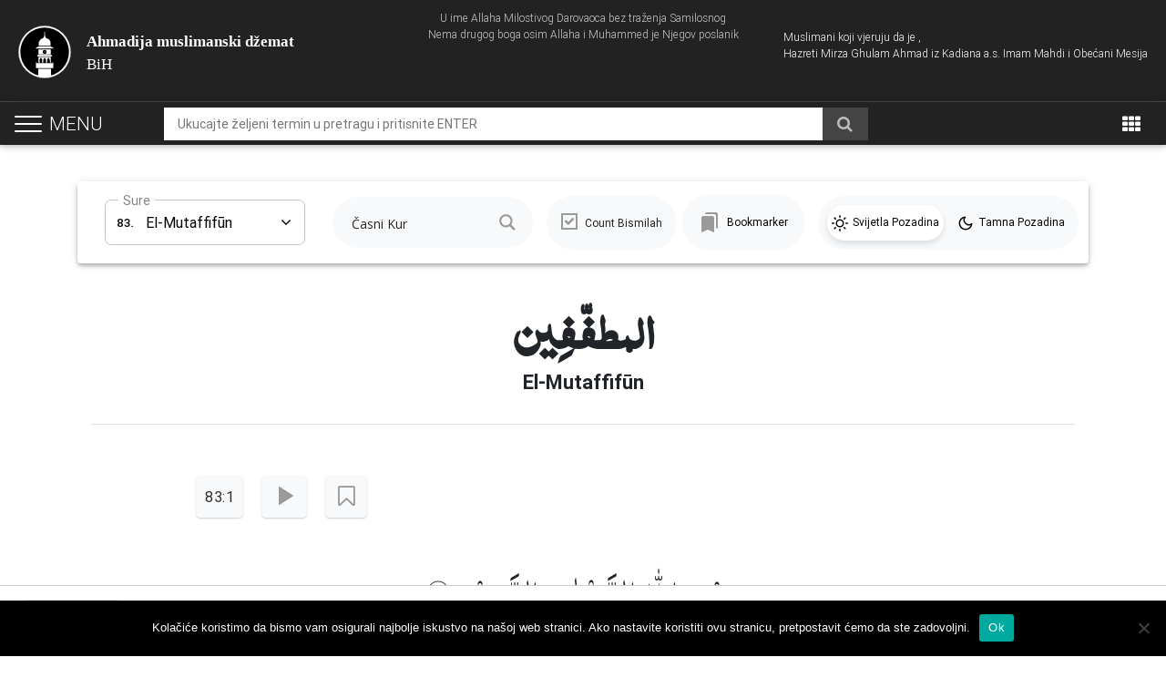

--- FILE ---
content_type: text/html; charset=UTF-8
request_url: https://www.ahmadiyya-islam.org/ba/casni-kuran/sura/83/
body_size: 23697
content:
<!DOCTYPE html>
<html lang="bs-BA">
    <head>
        <meta charset="UTF-8">
        <meta name="viewport" content="width=device-width, initial-scale=1.0, user-scalable=0, shrink-to-fit=no">
        <meta http-equiv="x-ua-compatible" content="ie=edge">        
        <script type="text/javascript">
            var loader_path = 'https://www.ahmadiyya-islam.org/ba/wp-content/themes/globalconcept/img/ajax-loader.gif';
            var pathInfo = {
                theme: 'https://www.ahmadiyya-islam.org/ba/wp-content/themes/globalconcept/',
                css: 'css/',
                js: 'js/',
                swf: 'swf/',
                loader: '<img class="ajax-loader" src="'+loader_path+'" />',
            }
        </script>
        <!-- Google tag (gtag.js) -->
<script async src="https://www.googletagmanager.com/gtag/js?id=G-NNPQ2DY9B7"></script>
<script>
  window.dataLayer = window.dataLayer || [];
  function gtag(){dataLayer.push(arguments);}
  gtag('js', new Date());

  gtag('config', 'G-NNPQ2DY9B7');
</script>
<!-- Global site tag (gtag.js) - Google Analytics -->
<script async src="https://www.googletagmanager.com/gtag/js?id=UA-38977715-17"></script>
<script>
  window.dataLayer = window.dataLayer || [];
  function gtag(){dataLayer.push(arguments);}
  gtag('js', new Date());

  gtag('config', 'UA-38977715-17');
</script>

<!-- Google Analytics -->
<script>
(function(i,s,o,g,r,a,m){i['GoogleAnalyticsObject']=r;i[r]=i[r]||function(){
(i[r].q=i[r].q||[]).push(arguments)},i[r].l=1*new Date();a=s.createElement(o),
m=s.getElementsByTagName(o)[0];a.async=1;a.src=g;m.parentNode.insertBefore(a,m)
})(window,document,'script','https://www.google-analytics.com/analytics.js','ga');

ga('create', 'UA-38977715-1', 'auto');
ga('send', 'pageview');
</script>
<!-- End Google Analytics -->

        <meta name='robots' content='index, follow, max-image-preview:large, max-snippet:-1, max-video-preview:-1' />
	<style>img:is([sizes="auto" i], [sizes^="auto," i]) { contain-intrinsic-size: 3000px 1500px }</style>
	
	<!-- This site is optimized with the Yoast SEO Premium plugin v21.1 (Yoast SEO v26.1.1) - https://yoast.com/wordpress/plugins/seo/ -->
	<title>Sura El-Mutaffifūn &#8226; Časni Kuran | Pročitajte online prevod i tumač na bosanskom jeziku</title>
	<meta name="description" content="El-Mutaffifūn" />
	<link rel="canonical" href="https://www.ahmadiyya-islam.org/ba/casni-kuran/sura/83/" />
	<meta property="og:locale" content="bs_BA" />
	<meta property="og:type" content="article" />
	<meta property="og:title" content="Sura El-Mutaffifūn &#8226; Časni Kuran | Pročitajte online prevod i tumač na bosanskom jeziku" />
	<meta property="og:description" content="El-Mutaffifūn" />
	<meta property="og:url" content="https://www.ahmadiyya-islam.org/ba/casni-kuran/sura/83/" />
	<meta property="og:site_name" content="Ahmadija muslimanski džemat" />
	<meta property="og:image" content="https://www.ahmadiyya-islam.org/ba/wp-content/uploads/sites/16/2024/03/Casni-Kuran-Procitajte-online-prevod-i-tumac-na-bosanskom-jeziku.jpg" />
	<meta property="og:image:width" content="1200" />
	<meta property="og:image:height" content="675" />
	<meta property="og:image:type" content="image/jpeg" />
	<meta name="twitter:card" content="summary_large_image" />
	<script type="application/ld+json" class="yoast-schema-graph">{"@context":"https://schema.org","@graph":[{"@type":"CollectionPage","@id":"https://www.ahmadiyya-islam.org/ba/casni-kuran/sura/83/","url":"https://www.ahmadiyya-islam.org/ba/casni-kuran/sura/83/","name":"Sura El-Mutaffifūn &#8226; Časni Kuran | Pročitajte online prevod i tumač na bosanskom jeziku","isPartOf":{"@id":"https://www.ahmadiyya-islam.org/ba/#website"},"description":"El-Mutaffifūn","breadcrumb":{"@id":"https://www.ahmadiyya-islam.org/ba/casni-kuran/sura/83/#breadcrumb"},"inLanguage":"bs-BA"},{"@type":"BreadcrumbList","@id":"https://www.ahmadiyya-islam.org/ba/casni-kuran/sura/83/#breadcrumb","itemListElement":[{"@type":"ListItem","position":1,"name":"Home","item":"https://www.ahmadiyya-islam.org/ba/"},{"@type":"ListItem","position":2,"name":"El-Mutaffifūn"}]},{"@type":"WebSite","@id":"https://www.ahmadiyya-islam.org/ba/#website","url":"https://www.ahmadiyya-islam.org/ba/","name":"Ahmadija muslimanski džemat","description":"BiH","publisher":{"@id":"https://www.ahmadiyya-islam.org/ba/#organization"},"potentialAction":[{"@type":"SearchAction","target":{"@type":"EntryPoint","urlTemplate":"https://www.ahmadiyya-islam.org/ba/?s={search_term_string}"},"query-input":{"@type":"PropertyValueSpecification","valueRequired":true,"valueName":"search_term_string"}}],"inLanguage":"bs-BA"},{"@type":"Organization","@id":"https://www.ahmadiyya-islam.org/ba/#organization","name":"Ahmadija muslimanski džemat","url":"https://www.ahmadiyya-islam.org/ba/","logo":{"@type":"ImageObject","inLanguage":"bs-BA","@id":"https://www.ahmadiyya-islam.org/ba/#/schema/logo/image/","url":"https://www.ahmadiyya-islam.org/ba/wp-content/uploads/sites/16/2018/03/cropped-alislam-logo.jpg","contentUrl":"https://www.ahmadiyya-islam.org/ba/wp-content/uploads/sites/16/2018/03/cropped-alislam-logo.jpg","width":512,"height":512,"caption":"Ahmadija muslimanski džemat"},"image":{"@id":"https://www.ahmadiyya-islam.org/ba/#/schema/logo/image/"}}]}</script>
	<!-- / Yoast SEO Premium plugin. -->


<link rel='dns-prefetch' href='//code.jquery.com' />
<link rel='dns-prefetch' href='//maxcdn.bootstrapcdn.com' />
<link rel="alternate" type="application/rss+xml" title="Ahmadija muslimanski džemat &raquo; novosti" href="https://www.ahmadiyya-islam.org/ba/feed/" />
<link rel="alternate" type="application/rss+xml" title="Ahmadija muslimanski džemat &raquo; El-Mutaffifūn Sura kanal" href="https://www.ahmadiyya-islam.org/ba/casni-kuran/sura/83/feed/" />
<script type="text/javascript">
/* <![CDATA[ */
window._wpemojiSettings = {"baseUrl":"https:\/\/s.w.org\/images\/core\/emoji\/16.0.1\/72x72\/","ext":".png","svgUrl":"https:\/\/s.w.org\/images\/core\/emoji\/16.0.1\/svg\/","svgExt":".svg","source":{"concatemoji":"https:\/\/www.ahmadiyya-islam.org\/ba\/wp-includes\/js\/wp-emoji-release.min.js?ver=6.8.3"}};
/*! This file is auto-generated */
!function(s,n){var o,i,e;function c(e){try{var t={supportTests:e,timestamp:(new Date).valueOf()};sessionStorage.setItem(o,JSON.stringify(t))}catch(e){}}function p(e,t,n){e.clearRect(0,0,e.canvas.width,e.canvas.height),e.fillText(t,0,0);var t=new Uint32Array(e.getImageData(0,0,e.canvas.width,e.canvas.height).data),a=(e.clearRect(0,0,e.canvas.width,e.canvas.height),e.fillText(n,0,0),new Uint32Array(e.getImageData(0,0,e.canvas.width,e.canvas.height).data));return t.every(function(e,t){return e===a[t]})}function u(e,t){e.clearRect(0,0,e.canvas.width,e.canvas.height),e.fillText(t,0,0);for(var n=e.getImageData(16,16,1,1),a=0;a<n.data.length;a++)if(0!==n.data[a])return!1;return!0}function f(e,t,n,a){switch(t){case"flag":return n(e,"\ud83c\udff3\ufe0f\u200d\u26a7\ufe0f","\ud83c\udff3\ufe0f\u200b\u26a7\ufe0f")?!1:!n(e,"\ud83c\udde8\ud83c\uddf6","\ud83c\udde8\u200b\ud83c\uddf6")&&!n(e,"\ud83c\udff4\udb40\udc67\udb40\udc62\udb40\udc65\udb40\udc6e\udb40\udc67\udb40\udc7f","\ud83c\udff4\u200b\udb40\udc67\u200b\udb40\udc62\u200b\udb40\udc65\u200b\udb40\udc6e\u200b\udb40\udc67\u200b\udb40\udc7f");case"emoji":return!a(e,"\ud83e\udedf")}return!1}function g(e,t,n,a){var r="undefined"!=typeof WorkerGlobalScope&&self instanceof WorkerGlobalScope?new OffscreenCanvas(300,150):s.createElement("canvas"),o=r.getContext("2d",{willReadFrequently:!0}),i=(o.textBaseline="top",o.font="600 32px Arial",{});return e.forEach(function(e){i[e]=t(o,e,n,a)}),i}function t(e){var t=s.createElement("script");t.src=e,t.defer=!0,s.head.appendChild(t)}"undefined"!=typeof Promise&&(o="wpEmojiSettingsSupports",i=["flag","emoji"],n.supports={everything:!0,everythingExceptFlag:!0},e=new Promise(function(e){s.addEventListener("DOMContentLoaded",e,{once:!0})}),new Promise(function(t){var n=function(){try{var e=JSON.parse(sessionStorage.getItem(o));if("object"==typeof e&&"number"==typeof e.timestamp&&(new Date).valueOf()<e.timestamp+604800&&"object"==typeof e.supportTests)return e.supportTests}catch(e){}return null}();if(!n){if("undefined"!=typeof Worker&&"undefined"!=typeof OffscreenCanvas&&"undefined"!=typeof URL&&URL.createObjectURL&&"undefined"!=typeof Blob)try{var e="postMessage("+g.toString()+"("+[JSON.stringify(i),f.toString(),p.toString(),u.toString()].join(",")+"));",a=new Blob([e],{type:"text/javascript"}),r=new Worker(URL.createObjectURL(a),{name:"wpTestEmojiSupports"});return void(r.onmessage=function(e){c(n=e.data),r.terminate(),t(n)})}catch(e){}c(n=g(i,f,p,u))}t(n)}).then(function(e){for(var t in e)n.supports[t]=e[t],n.supports.everything=n.supports.everything&&n.supports[t],"flag"!==t&&(n.supports.everythingExceptFlag=n.supports.everythingExceptFlag&&n.supports[t]);n.supports.everythingExceptFlag=n.supports.everythingExceptFlag&&!n.supports.flag,n.DOMReady=!1,n.readyCallback=function(){n.DOMReady=!0}}).then(function(){return e}).then(function(){var e;n.supports.everything||(n.readyCallback(),(e=n.source||{}).concatemoji?t(e.concatemoji):e.wpemoji&&e.twemoji&&(t(e.twemoji),t(e.wpemoji)))}))}((window,document),window._wpemojiSettings);
/* ]]> */
</script>
<style id='wp-emoji-styles-inline-css' type='text/css'>

	img.wp-smiley, img.emoji {
		display: inline !important;
		border: none !important;
		box-shadow: none !important;
		height: 1em !important;
		width: 1em !important;
		margin: 0 0.07em !important;
		vertical-align: -0.1em !important;
		background: none !important;
		padding: 0 !important;
	}
</style>
<link rel='stylesheet' id='wp-block-library-css' href='https://www.ahmadiyya-islam.org/ba/wp-includes/css/dist/block-library/style.min.css?ver=6.8.3' type='text/css' media='all' />
<style id='classic-theme-styles-inline-css' type='text/css'>
/*! This file is auto-generated */
.wp-block-button__link{color:#fff;background-color:#32373c;border-radius:9999px;box-shadow:none;text-decoration:none;padding:calc(.667em + 2px) calc(1.333em + 2px);font-size:1.125em}.wp-block-file__button{background:#32373c;color:#fff;text-decoration:none}
</style>
<style id='global-styles-inline-css' type='text/css'>
:root{--wp--preset--aspect-ratio--square: 1;--wp--preset--aspect-ratio--4-3: 4/3;--wp--preset--aspect-ratio--3-4: 3/4;--wp--preset--aspect-ratio--3-2: 3/2;--wp--preset--aspect-ratio--2-3: 2/3;--wp--preset--aspect-ratio--16-9: 16/9;--wp--preset--aspect-ratio--9-16: 9/16;--wp--preset--color--black: #000000;--wp--preset--color--cyan-bluish-gray: #abb8c3;--wp--preset--color--white: #ffffff;--wp--preset--color--pale-pink: #f78da7;--wp--preset--color--vivid-red: #cf2e2e;--wp--preset--color--luminous-vivid-orange: #ff6900;--wp--preset--color--luminous-vivid-amber: #fcb900;--wp--preset--color--light-green-cyan: #7bdcb5;--wp--preset--color--vivid-green-cyan: #00d084;--wp--preset--color--pale-cyan-blue: #8ed1fc;--wp--preset--color--vivid-cyan-blue: #0693e3;--wp--preset--color--vivid-purple: #9b51e0;--wp--preset--gradient--vivid-cyan-blue-to-vivid-purple: linear-gradient(135deg,rgba(6,147,227,1) 0%,rgb(155,81,224) 100%);--wp--preset--gradient--light-green-cyan-to-vivid-green-cyan: linear-gradient(135deg,rgb(122,220,180) 0%,rgb(0,208,130) 100%);--wp--preset--gradient--luminous-vivid-amber-to-luminous-vivid-orange: linear-gradient(135deg,rgba(252,185,0,1) 0%,rgba(255,105,0,1) 100%);--wp--preset--gradient--luminous-vivid-orange-to-vivid-red: linear-gradient(135deg,rgba(255,105,0,1) 0%,rgb(207,46,46) 100%);--wp--preset--gradient--very-light-gray-to-cyan-bluish-gray: linear-gradient(135deg,rgb(238,238,238) 0%,rgb(169,184,195) 100%);--wp--preset--gradient--cool-to-warm-spectrum: linear-gradient(135deg,rgb(74,234,220) 0%,rgb(151,120,209) 20%,rgb(207,42,186) 40%,rgb(238,44,130) 60%,rgb(251,105,98) 80%,rgb(254,248,76) 100%);--wp--preset--gradient--blush-light-purple: linear-gradient(135deg,rgb(255,206,236) 0%,rgb(152,150,240) 100%);--wp--preset--gradient--blush-bordeaux: linear-gradient(135deg,rgb(254,205,165) 0%,rgb(254,45,45) 50%,rgb(107,0,62) 100%);--wp--preset--gradient--luminous-dusk: linear-gradient(135deg,rgb(255,203,112) 0%,rgb(199,81,192) 50%,rgb(65,88,208) 100%);--wp--preset--gradient--pale-ocean: linear-gradient(135deg,rgb(255,245,203) 0%,rgb(182,227,212) 50%,rgb(51,167,181) 100%);--wp--preset--gradient--electric-grass: linear-gradient(135deg,rgb(202,248,128) 0%,rgb(113,206,126) 100%);--wp--preset--gradient--midnight: linear-gradient(135deg,rgb(2,3,129) 0%,rgb(40,116,252) 100%);--wp--preset--font-size--small: 13px;--wp--preset--font-size--medium: 20px;--wp--preset--font-size--large: 36px;--wp--preset--font-size--x-large: 42px;--wp--preset--spacing--20: 0.44rem;--wp--preset--spacing--30: 0.67rem;--wp--preset--spacing--40: 1rem;--wp--preset--spacing--50: 1.5rem;--wp--preset--spacing--60: 2.25rem;--wp--preset--spacing--70: 3.38rem;--wp--preset--spacing--80: 5.06rem;--wp--preset--shadow--natural: 6px 6px 9px rgba(0, 0, 0, 0.2);--wp--preset--shadow--deep: 12px 12px 50px rgba(0, 0, 0, 0.4);--wp--preset--shadow--sharp: 6px 6px 0px rgba(0, 0, 0, 0.2);--wp--preset--shadow--outlined: 6px 6px 0px -3px rgba(255, 255, 255, 1), 6px 6px rgba(0, 0, 0, 1);--wp--preset--shadow--crisp: 6px 6px 0px rgba(0, 0, 0, 1);}:where(.is-layout-flex){gap: 0.5em;}:where(.is-layout-grid){gap: 0.5em;}body .is-layout-flex{display: flex;}.is-layout-flex{flex-wrap: wrap;align-items: center;}.is-layout-flex > :is(*, div){margin: 0;}body .is-layout-grid{display: grid;}.is-layout-grid > :is(*, div){margin: 0;}:where(.wp-block-columns.is-layout-flex){gap: 2em;}:where(.wp-block-columns.is-layout-grid){gap: 2em;}:where(.wp-block-post-template.is-layout-flex){gap: 1.25em;}:where(.wp-block-post-template.is-layout-grid){gap: 1.25em;}.has-black-color{color: var(--wp--preset--color--black) !important;}.has-cyan-bluish-gray-color{color: var(--wp--preset--color--cyan-bluish-gray) !important;}.has-white-color{color: var(--wp--preset--color--white) !important;}.has-pale-pink-color{color: var(--wp--preset--color--pale-pink) !important;}.has-vivid-red-color{color: var(--wp--preset--color--vivid-red) !important;}.has-luminous-vivid-orange-color{color: var(--wp--preset--color--luminous-vivid-orange) !important;}.has-luminous-vivid-amber-color{color: var(--wp--preset--color--luminous-vivid-amber) !important;}.has-light-green-cyan-color{color: var(--wp--preset--color--light-green-cyan) !important;}.has-vivid-green-cyan-color{color: var(--wp--preset--color--vivid-green-cyan) !important;}.has-pale-cyan-blue-color{color: var(--wp--preset--color--pale-cyan-blue) !important;}.has-vivid-cyan-blue-color{color: var(--wp--preset--color--vivid-cyan-blue) !important;}.has-vivid-purple-color{color: var(--wp--preset--color--vivid-purple) !important;}.has-black-background-color{background-color: var(--wp--preset--color--black) !important;}.has-cyan-bluish-gray-background-color{background-color: var(--wp--preset--color--cyan-bluish-gray) !important;}.has-white-background-color{background-color: var(--wp--preset--color--white) !important;}.has-pale-pink-background-color{background-color: var(--wp--preset--color--pale-pink) !important;}.has-vivid-red-background-color{background-color: var(--wp--preset--color--vivid-red) !important;}.has-luminous-vivid-orange-background-color{background-color: var(--wp--preset--color--luminous-vivid-orange) !important;}.has-luminous-vivid-amber-background-color{background-color: var(--wp--preset--color--luminous-vivid-amber) !important;}.has-light-green-cyan-background-color{background-color: var(--wp--preset--color--light-green-cyan) !important;}.has-vivid-green-cyan-background-color{background-color: var(--wp--preset--color--vivid-green-cyan) !important;}.has-pale-cyan-blue-background-color{background-color: var(--wp--preset--color--pale-cyan-blue) !important;}.has-vivid-cyan-blue-background-color{background-color: var(--wp--preset--color--vivid-cyan-blue) !important;}.has-vivid-purple-background-color{background-color: var(--wp--preset--color--vivid-purple) !important;}.has-black-border-color{border-color: var(--wp--preset--color--black) !important;}.has-cyan-bluish-gray-border-color{border-color: var(--wp--preset--color--cyan-bluish-gray) !important;}.has-white-border-color{border-color: var(--wp--preset--color--white) !important;}.has-pale-pink-border-color{border-color: var(--wp--preset--color--pale-pink) !important;}.has-vivid-red-border-color{border-color: var(--wp--preset--color--vivid-red) !important;}.has-luminous-vivid-orange-border-color{border-color: var(--wp--preset--color--luminous-vivid-orange) !important;}.has-luminous-vivid-amber-border-color{border-color: var(--wp--preset--color--luminous-vivid-amber) !important;}.has-light-green-cyan-border-color{border-color: var(--wp--preset--color--light-green-cyan) !important;}.has-vivid-green-cyan-border-color{border-color: var(--wp--preset--color--vivid-green-cyan) !important;}.has-pale-cyan-blue-border-color{border-color: var(--wp--preset--color--pale-cyan-blue) !important;}.has-vivid-cyan-blue-border-color{border-color: var(--wp--preset--color--vivid-cyan-blue) !important;}.has-vivid-purple-border-color{border-color: var(--wp--preset--color--vivid-purple) !important;}.has-vivid-cyan-blue-to-vivid-purple-gradient-background{background: var(--wp--preset--gradient--vivid-cyan-blue-to-vivid-purple) !important;}.has-light-green-cyan-to-vivid-green-cyan-gradient-background{background: var(--wp--preset--gradient--light-green-cyan-to-vivid-green-cyan) !important;}.has-luminous-vivid-amber-to-luminous-vivid-orange-gradient-background{background: var(--wp--preset--gradient--luminous-vivid-amber-to-luminous-vivid-orange) !important;}.has-luminous-vivid-orange-to-vivid-red-gradient-background{background: var(--wp--preset--gradient--luminous-vivid-orange-to-vivid-red) !important;}.has-very-light-gray-to-cyan-bluish-gray-gradient-background{background: var(--wp--preset--gradient--very-light-gray-to-cyan-bluish-gray) !important;}.has-cool-to-warm-spectrum-gradient-background{background: var(--wp--preset--gradient--cool-to-warm-spectrum) !important;}.has-blush-light-purple-gradient-background{background: var(--wp--preset--gradient--blush-light-purple) !important;}.has-blush-bordeaux-gradient-background{background: var(--wp--preset--gradient--blush-bordeaux) !important;}.has-luminous-dusk-gradient-background{background: var(--wp--preset--gradient--luminous-dusk) !important;}.has-pale-ocean-gradient-background{background: var(--wp--preset--gradient--pale-ocean) !important;}.has-electric-grass-gradient-background{background: var(--wp--preset--gradient--electric-grass) !important;}.has-midnight-gradient-background{background: var(--wp--preset--gradient--midnight) !important;}.has-small-font-size{font-size: var(--wp--preset--font-size--small) !important;}.has-medium-font-size{font-size: var(--wp--preset--font-size--medium) !important;}.has-large-font-size{font-size: var(--wp--preset--font-size--large) !important;}.has-x-large-font-size{font-size: var(--wp--preset--font-size--x-large) !important;}
:where(.wp-block-post-template.is-layout-flex){gap: 1.25em;}:where(.wp-block-post-template.is-layout-grid){gap: 1.25em;}
:where(.wp-block-columns.is-layout-flex){gap: 2em;}:where(.wp-block-columns.is-layout-grid){gap: 2em;}
:root :where(.wp-block-pullquote){font-size: 1.5em;line-height: 1.6;}
</style>
<link rel='stylesheet' id='cookie-notice-front-css' href='https://www.ahmadiyya-islam.org/ba/wp-content/plugins/cookie-notice/css/front.min.css?ver=2.5.7' type='text/css' media='all' />
<link rel='stylesheet' id='Font_Awesome-css' href='https://maxcdn.bootstrapcdn.com/font-awesome/4.7.0/css/font-awesome.min.css?ver=6.8.3' type='text/css' media='all' />
<link rel='stylesheet' id='globalconcept-bootstrap-styles-css' href='https://www.ahmadiyya-islam.org/ba/wp-content/themes/globalconcept/css/bootstrap.min.css?ver=6.8.3' type='text/css' media='all' />
<link rel='stylesheet' id='globalconcept-swiper-styles-css' href='https://www.ahmadiyya-islam.org/ba/wp-content/themes/globalconcept/css/swiper.min.css?ver=6.8.3' type='text/css' media='all' />
<link rel='stylesheet' id='globalconcept-mdb-pro-styles-css' href='https://www.ahmadiyya-islam.org/ba/wp-content/themes/globalconcept/css/mdb.min.css?ver=6.8.3' type='text/css' media='all' />
<link rel='stylesheet' id='globalconcept-style-css' href='https://www.ahmadiyya-islam.org/ba/wp-content/themes/globalconcept/style.css?ver=6.8.3' type='text/css' media='all' />
<link rel='stylesheet' id='globalconcept-spacing-css' href='https://www.ahmadiyya-islam.org/ba/wp-content/themes/globalconcept/css/spacing.css?ver=6.8.3' type='text/css' media='all' />
<link rel='stylesheet' id='globalconcept-theme-css' href='https://www.ahmadiyya-islam.org/ba/wp-content/themes/globalconcept/css/theme.css?ver=6.8.3' type='text/css' media='all' />
<link rel='stylesheet' id='wpdreams-ajaxsearchpro-instances-css' href='https://www.ahmadiyya-islam.org/ba/wp-content/uploads/sites/16/asp_upload/style.instances-ho-is-po-no-da-co-au-ga-se-is.css?ver=8wbRF9' type='text/css' media='all' />
<link rel='stylesheet' id='wp-pagenavi-css' href='https://www.ahmadiyya-islam.org/ba/wp-content/plugins/wp-pagenavi/pagenavi-css.css?ver=2.70' type='text/css' media='all' />
<script type="text/javascript" id="cookie-notice-front-js-before">
/* <![CDATA[ */
var cnArgs = {"ajaxUrl":"https:\/\/www.ahmadiyya-islam.org\/ba\/wp-admin\/admin-ajax.php","nonce":"a1d0859b4e","hideEffect":"fade","position":"bottom","onScroll":false,"onScrollOffset":100,"onClick":false,"cookieName":"cookie_notice_accepted","cookieTime":2592000,"cookieTimeRejected":2592000,"globalCookie":false,"redirection":false,"cache":true,"revokeCookies":false,"revokeCookiesOpt":"automatic"};
/* ]]> */
</script>
<script type="text/javascript" src="https://www.ahmadiyya-islam.org/ba/wp-content/plugins/cookie-notice/js/front.min.js?ver=2.5.7" id="cookie-notice-front-js"></script>
<link rel="https://api.w.org/" href="https://www.ahmadiyya-islam.org/ba/wp-json/" /><link rel="alternate" title="JSON" type="application/json" href="https://www.ahmadiyya-islam.org/ba/wp-json/wp/v2/surah/2400" /><link rel="EditURI" type="application/rsd+xml" title="RSD" href="https://www.ahmadiyya-islam.org/ba/xmlrpc.php?rsd" />
			<link rel="preload" href="https://www.ahmadiyya-islam.org/ba/wp-content/plugins/ajax-search-pro/css/fonts/icons/icons2.woff2" as="font" crossorigin="anonymous" />
            			<style>
                .asp_m{height: 0;}            </style>
			            				<link rel="preconnect" href="https://fonts.gstatic.com" crossorigin />
				<link rel="preload" as="style" href="//fonts.googleapis.com/css?family=Open+Sans:300|Open+Sans:400|Open+Sans:700&display=swap" />
				<link rel="stylesheet" href="//fonts.googleapis.com/css?family=Open+Sans:300|Open+Sans:400|Open+Sans:700&display=swap" media="all" />
				<link rel="icon" href="https://www.ahmadiyya-islam.org/ba/wp-content/uploads/sites/16/2018/03/cropped-alislam-logo-32x32.jpg" sizes="32x32" />
<link rel="icon" href="https://www.ahmadiyya-islam.org/ba/wp-content/uploads/sites/16/2018/03/cropped-alislam-logo-192x192.jpg" sizes="192x192" />
<link rel="apple-touch-icon" href="https://www.ahmadiyya-islam.org/ba/wp-content/uploads/sites/16/2018/03/cropped-alislam-logo-180x180.jpg" />
<meta name="msapplication-TileImage" content="https://www.ahmadiyya-islam.org/ba/wp-content/uploads/sites/16/2018/03/cropped-alislam-logo-270x270.jpg" />
		<style type="text/css" id="wp-custom-css">
			.audio-player {
    bottom: 0;
}

.audio-player.mobile_view_is_active {
    bottom: 0;
}

@media only screen and (min-width: 992px) {
		.quran_bar span.bismilah_label, .quran_bar .q_mode_selection,  .bookmarks_nav_item a {
			font-size: 12px;
	}
}

@media only screen and (max-width: 991px) {
	.bookmarks_nav_item {
    width: 100%;
    margin-bottom: 15px;
}
	.bookmarks_nav_item a {
    margin-left: 3px;
}
}		</style>
		
    </head>
    <body class="archive tax-surah term-2400 wp-theme-globalconcept cookies-not-set hidden-sn black-skin bg-skin-lp">
        <header class="simpleHeader">
            <div class="topHeader">
                <div class="container-fluid">
                    <div class="row">
                        <div class="col-lg-12 col-lg-12 col-xl-12">
                            <span class="bismillah">
                                U ime Allaha Milostivog Darovaoca bez traženja Samilosnog <br>
                                Nema drugog boga osim Allaha i Muhammed je Njegov poslanik                            </span>
                        </div>
                        <div class="col-md-6 col-lg-6 col-xl-6">
                            <div class="logo_wrapper">
                                <a href="https://www.ahmadiyya-islam.org/ba" class="site_main_logo">
                                    <b>Ahmadija muslimanski džemat</b>
                                    <br>BiH                                </a>
                            </div>
                        </div>
                        <div class="col-md-6 col-lg-6 col-xl-6">
                            <div class="header_content">
                                <span>Muslimani koji vjeruju da je , <br>Hazreti Mirza Ghulam Ahmad iz Kadiana a.s. Imam Mahdi i Obećani Mesija </span>
                            </div>
                        </div>
                    </div>
                </div>
            </div>

	                    <nav class="navbar fixed-top navbar-toggleable-md navbar-expand-lg navbar-dark double-nav sticky_index_2">

                <div class="float-lg-left">
                    <div id="nav-header-icon">
                      <span></span>
                      <span></span>
                      <span></span>
                      <i>Menu</i>
                    </div>
                </div>

                <a href="#search" class="searchHeader">
                    <i class="fa fa-search"></i>
                </a>

                <div class="mobileLogo" style="display: none;">
                    <a href="https://www.ahmadiyya-islam.org/ba">
                        <img src="https://www.ahmadiyya-islam.org/ba/wp-content/themes/globalconcept/img/logo.svg" alt="logo">
                    </a>
                </div>

                                    
                        <div class="global_search_wrapper">
                                                                                            <form method="get" id="global-form" class="global-main-search" action="https://www.ahmadiyya-islam.org/ba" >

                                    <input type="search" name="s" class="global_input" placeholder="Ukucajte željeni termin u pretragu i pritisnite ENTER" value="" />

<!--                                    --><!--                                        <input type="hidden" name="type" value="quran">-->
<!--                                    -->
                                    <button type="submit" class="go_for_global_search waves-effect">
                                        <i class="fa fa-search"></i>
                                    </button>
                                </form>
                                                    </div>
                                    
                <ul class="nav navbar-nav nav-flex-icons ml-auto gStyleDropDown">
                                        <li class="stickyHeaderSidebar">
                        <a href="#">
                            <i class="fa fa-angle-down" aria-hidden="true"></i>
                        </a>
                    </li>
                    
                    
                   <li class="nav-item dropdown">
                        <a class="nav-link dropdown-toggle" href="#" id="navbarDropdownMenuLink" data-toggle="dropdown" aria-haspopup="true" aria-expanded="false">
                            <i class="fa fa-th"></i>
                        </a>
                        <div class="dropdown-menu dropdown-menu-right" aria-labelledby="navbarDropdownMenuLink">
                            <ul id="menu-special-apps" class="topDropMenu"><li id="menu-item-3023" class="menu-item menu-item-type-post_type menu-item-object-page menu-item-3023 nav-item"><a href="https://www.ahmadiyya-islam.org/ba/vaktija-za-namaz/" class="nav-link"><i class="fa fa-clock-o"></i> <span class="clearfix d-none d-sm-inline-block">Vaktija</span></a></li>
</ul>                        </div>
                    </li>
                </ul>
            </nav>
        
            <div id="slide_menu">
                <nav class="menu_links_wrap">
                    <ul class="custom-scrollbar">
                        <li class="onForMobile">
                            <div class="logo-wrapper waves-light">
                                <h2>Ahmadija muslimanski džemat</h2>
                                <h3>BiH</h3>
                            </div>
                        </li>
                        <li>
                            <ul id="navigation" class="collapsible collapsible-accordion"><li id="menu-item-1728" class="menu-item menu-item-type-post_type menu-item-object-page menu-item-home menu-item-1728"><a href="https://www.ahmadiyya-islam.org/ba/" class="waves-effect collapsible-header arrow-r"><i class="fa fa-home"></i>Početna<i class="fa fa-angle-down rotate-icon"></i></a></li>
<li id="menu-item-4890" class="menu-item menu-item-type-custom menu-item-object-custom menu-item-4890"><a href="/ba/casni-kuran/" class="waves-effect collapsible-header arrow-r"><i class="fa fa-book"></i>Časni Kur'an<i class="fa fa-angle-down rotate-icon"></i></a></li>
<li id="menu-item-3021" class="menu-item menu-item-type-post_type menu-item-object-page menu-item-3021"><a href="https://www.ahmadiyya-islam.org/ba/vaktija-za-namaz/" class="waves-effect collapsible-header arrow-r"><i class="fa fa-clock-o"></i>Vaktija<i class="fa fa-angle-down rotate-icon"></i></a></li>
<li id="menu-item-1730" class="menu-item menu-item-type-post_type menu-item-object-page menu-item-1730"><a href="https://www.ahmadiyya-islam.org/ba/islam/" class="waves-effect collapsible-header arrow-r"><i class="fa fa-file-text-o"></i>Islam<i class="fa fa-angle-down rotate-icon"></i></a></li>
<li id="menu-item-2917" class="menu-item menu-item-type-post_type menu-item-object-page menu-item-2917"><a href="https://www.ahmadiyya-islam.org/ba/ahmedija-dzemaat/" class="waves-effect collapsible-header arrow-r"><i class="fa fa-file-text-o"></i>Ahmedija<i class="fa fa-angle-down rotate-icon"></i></a></li>
<li id="menu-item-1732" class="menu-item menu-item-type-custom menu-item-object-custom menu-item-1732"><a href="/ba/hutbe" class="waves-effect collapsible-header arrow-r"><i class="fa fa-film"></i>Hutbe<i class="fa fa-angle-down rotate-icon"></i></a></li>
<li id="menu-item-2918" class="menu-item menu-item-type-custom menu-item-object-custom menu-item-2918"><a href="/ba/clanci/" class="waves-effect collapsible-header arrow-r"><i class="fa "></i>Članci<i class="fa fa-angle-down rotate-icon"></i></a></li>
<li id="menu-item-2919" class="menu-item menu-item-type-custom menu-item-object-custom menu-item-2919"><a href="/ba/dove/" class="waves-effect collapsible-header arrow-r"><i class="fa fa-file-text-o"></i>Dove<i class="fa fa-angle-down rotate-icon"></i></a></li>
<li id="menu-item-1731" class="menu-item menu-item-type-custom menu-item-object-custom menu-item-1731"><a href="/ba/biblioteka" class="waves-effect collapsible-header arrow-r"><i class="fa fa-book"></i>Biblioteka<i class="fa fa-angle-down rotate-icon"></i></a></li>
<li id="menu-item-2920" class="menu-item menu-item-type-custom menu-item-object-custom menu-item-2920"><a href="/ba/pitanja/" class="waves-effect collapsible-header arrow-r"><i class="fa fa-question-circle-o"></i>Pitanje i odgovor<i class="fa fa-angle-down rotate-icon"></i></a></li>
<li id="menu-item-2921" class="menu-item menu-item-type-custom menu-item-object-custom menu-item-2921"><a href="/ba/video/" class="waves-effect collapsible-header arrow-r"><i class="fa fa-film"></i>Video<i class="fa fa-angle-down rotate-icon"></i></a></li>
<li id="menu-item-2922" class="menu-item menu-item-type-custom menu-item-object-custom menu-item-2922"><a href="/ba/teme/humanitarna-akcija/" class="waves-effect collapsible-header arrow-r"><i class="fa fa fa-handshake-o"></i>HUMANITARNA AKCIJA<i class="fa fa-angle-down rotate-icon"></i></a></li>
</ul>                        </li>
                    </ul>   
                </nav>
            </div> 


        </header>
        
       

                <main >
                    <div class="container-fluid">
                <div class="row">


    <link href="https://cdn.jsdelivr.net/npm/mediaelement@latest/build/mediaelementplayer.min.css" rel="stylesheet">
    <!-- Import Mediaelement JS -->
    <script src="https://cdn.jsdelivr.net/npm/mediaelement@latest/build/mediaelement-and-player.min.js"></script>

    <div class="quran_main_container" style="padding-bottom: 100px">
        <div class="container">

            <div class="row">
                <div class="col-12">
                    <div class="quran_bar">


    <div class="chapters_list_selection">
                            <div class="dropdown">
                <button class="surah_toggle_button" type="button" id="QurandropdownMenuButton" data-toggle="dropdown" aria-haspopup="true" aria-expanded="false">
                    <span class="chapter_menu_label">Sure</span>
                                            <div class="single_chapter_block_item">
                            <div class="quran_title_block_item">
                                 <span class="chapter_number_item">
                                    83.
                                </span>
                                <span class="chapter_name_item">
                                    El-Mutaffifūn                                </span>
                            </div>
                        </div>
                    
                    <i class="fa fa-angle-down" aria-hidden="true"></i>
                </button>
                <div class="dropdown-menu" aria-labelledby="QurandropdownMenuButton">
                                                                                            <li>
                            <a class="dropdown-item " href="https://www.ahmadiyya-islam.org/ba/casni-kuran/sura/1/">
                                <div class="single_chapter_block_item">
                                    <span class="chapter_number_item">
                                        1.
                                    </span>
                                    <div class="quran_title_block_item">
                                        <div class="chapter_name_item in_arabic">
                                            الفَاتِحَة                                        </div>
                                        <div class="chapter_name_item in_site_lang">
                                            El-Fātiha                                        </div>
                                    </div>
                                </div>
                            </a>
                        </li>
                                                                                            <li>
                            <a class="dropdown-item " href="https://www.ahmadiyya-islam.org/ba/casni-kuran/sura/2/">
                                <div class="single_chapter_block_item">
                                    <span class="chapter_number_item">
                                        2.
                                    </span>
                                    <div class="quran_title_block_item">
                                        <div class="chapter_name_item in_arabic">
                                            البَقَرَة                                        </div>
                                        <div class="chapter_name_item in_site_lang">
                                            El-Bekare                                        </div>
                                    </div>
                                </div>
                            </a>
                        </li>
                                                                                            <li>
                            <a class="dropdown-item " href="https://www.ahmadiyya-islam.org/ba/casni-kuran/sura/3/">
                                <div class="single_chapter_block_item">
                                    <span class="chapter_number_item">
                                        3.
                                    </span>
                                    <div class="quran_title_block_item">
                                        <div class="chapter_name_item in_arabic">
                                            آل عِمرَان                                        </div>
                                        <div class="chapter_name_item in_site_lang">
                                            Ālu 'Imrān                                        </div>
                                    </div>
                                </div>
                            </a>
                        </li>
                                                                                            <li>
                            <a class="dropdown-item " href="https://www.ahmadiyya-islam.org/ba/casni-kuran/sura/4/">
                                <div class="single_chapter_block_item">
                                    <span class="chapter_number_item">
                                        4.
                                    </span>
                                    <div class="quran_title_block_item">
                                        <div class="chapter_name_item in_arabic">
                                            النِّسَاء                                        </div>
                                        <div class="chapter_name_item in_site_lang">
                                            En-Nisā'                                        </div>
                                    </div>
                                </div>
                            </a>
                        </li>
                                                                                            <li>
                            <a class="dropdown-item " href="https://www.ahmadiyya-islam.org/ba/casni-kuran/sura/5/">
                                <div class="single_chapter_block_item">
                                    <span class="chapter_number_item">
                                        5.
                                    </span>
                                    <div class="quran_title_block_item">
                                        <div class="chapter_name_item in_arabic">
                                            المَائدة                                        </div>
                                        <div class="chapter_name_item in_site_lang">
                                            El-Mā'ide                                        </div>
                                    </div>
                                </div>
                            </a>
                        </li>
                                                                                            <li>
                            <a class="dropdown-item " href="https://www.ahmadiyya-islam.org/ba/casni-kuran/sura/6/">
                                <div class="single_chapter_block_item">
                                    <span class="chapter_number_item">
                                        6.
                                    </span>
                                    <div class="quran_title_block_item">
                                        <div class="chapter_name_item in_arabic">
                                            الاٴنعَام                                        </div>
                                        <div class="chapter_name_item in_site_lang">
                                            El-En'ām                                        </div>
                                    </div>
                                </div>
                            </a>
                        </li>
                                                                                            <li>
                            <a class="dropdown-item " href="https://www.ahmadiyya-islam.org/ba/casni-kuran/sura/7/">
                                <div class="single_chapter_block_item">
                                    <span class="chapter_number_item">
                                        7.
                                    </span>
                                    <div class="quran_title_block_item">
                                        <div class="chapter_name_item in_arabic">
                                            الاٴعرَاف                                        </div>
                                        <div class="chapter_name_item in_site_lang">
                                            El-A'rāf                                        </div>
                                    </div>
                                </div>
                            </a>
                        </li>
                                                                                            <li>
                            <a class="dropdown-item " href="https://www.ahmadiyya-islam.org/ba/casni-kuran/sura/8/">
                                <div class="single_chapter_block_item">
                                    <span class="chapter_number_item">
                                        8.
                                    </span>
                                    <div class="quran_title_block_item">
                                        <div class="chapter_name_item in_arabic">
                                            الاٴنفَال                                        </div>
                                        <div class="chapter_name_item in_site_lang">
                                            El-Enfāl                                        </div>
                                    </div>
                                </div>
                            </a>
                        </li>
                                                                                            <li>
                            <a class="dropdown-item " href="https://www.ahmadiyya-islam.org/ba/casni-kuran/sura/9/">
                                <div class="single_chapter_block_item">
                                    <span class="chapter_number_item">
                                        9.
                                    </span>
                                    <div class="quran_title_block_item">
                                        <div class="chapter_name_item in_arabic">
                                            التّوبَة                                        </div>
                                        <div class="chapter_name_item in_site_lang">
                                            Et-Tevbe                                        </div>
                                    </div>
                                </div>
                            </a>
                        </li>
                                                                                            <li>
                            <a class="dropdown-item " href="https://www.ahmadiyya-islam.org/ba/casni-kuran/sura/10/">
                                <div class="single_chapter_block_item">
                                    <span class="chapter_number_item">
                                        10.
                                    </span>
                                    <div class="quran_title_block_item">
                                        <div class="chapter_name_item in_arabic">
                                            یُونس                                        </div>
                                        <div class="chapter_name_item in_site_lang">
                                            Jūnus                                        </div>
                                    </div>
                                </div>
                            </a>
                        </li>
                                                                                            <li>
                            <a class="dropdown-item " href="https://www.ahmadiyya-islam.org/ba/casni-kuran/sura/11/">
                                <div class="single_chapter_block_item">
                                    <span class="chapter_number_item">
                                        11.
                                    </span>
                                    <div class="quran_title_block_item">
                                        <div class="chapter_name_item in_arabic">
                                            هُود                                        </div>
                                        <div class="chapter_name_item in_site_lang">
                                            Hūd                                        </div>
                                    </div>
                                </div>
                            </a>
                        </li>
                                                                                            <li>
                            <a class="dropdown-item " href="https://www.ahmadiyya-islam.org/ba/casni-kuran/sura/12/">
                                <div class="single_chapter_block_item">
                                    <span class="chapter_number_item">
                                        12.
                                    </span>
                                    <div class="quran_title_block_item">
                                        <div class="chapter_name_item in_arabic">
                                            یُوسُف                                        </div>
                                        <div class="chapter_name_item in_site_lang">
                                            Jūsuf                                        </div>
                                    </div>
                                </div>
                            </a>
                        </li>
                                                                                            <li>
                            <a class="dropdown-item " href="https://www.ahmadiyya-islam.org/ba/casni-kuran/sura/13/">
                                <div class="single_chapter_block_item">
                                    <span class="chapter_number_item">
                                        13.
                                    </span>
                                    <div class="quran_title_block_item">
                                        <div class="chapter_name_item in_arabic">
                                            الرّعد                                        </div>
                                        <div class="chapter_name_item in_site_lang">
                                            Er-Ra'd                                        </div>
                                    </div>
                                </div>
                            </a>
                        </li>
                                                                                            <li>
                            <a class="dropdown-item " href="https://www.ahmadiyya-islam.org/ba/casni-kuran/sura/14/">
                                <div class="single_chapter_block_item">
                                    <span class="chapter_number_item">
                                        14.
                                    </span>
                                    <div class="quran_title_block_item">
                                        <div class="chapter_name_item in_arabic">
                                            إبراهیم                                        </div>
                                        <div class="chapter_name_item in_site_lang">
                                            Ibrāhīm                                        </div>
                                    </div>
                                </div>
                            </a>
                        </li>
                                                                                            <li>
                            <a class="dropdown-item " href="https://www.ahmadiyya-islam.org/ba/casni-kuran/sura/15/">
                                <div class="single_chapter_block_item">
                                    <span class="chapter_number_item">
                                        15.
                                    </span>
                                    <div class="quran_title_block_item">
                                        <div class="chapter_name_item in_arabic">
                                            الحِجر                                        </div>
                                        <div class="chapter_name_item in_site_lang">
                                            El-Hidžr                                        </div>
                                    </div>
                                </div>
                            </a>
                        </li>
                                                                                            <li>
                            <a class="dropdown-item " href="https://www.ahmadiyya-islam.org/ba/casni-kuran/sura/16/">
                                <div class="single_chapter_block_item">
                                    <span class="chapter_number_item">
                                        16.
                                    </span>
                                    <div class="quran_title_block_item">
                                        <div class="chapter_name_item in_arabic">
                                            النّحل                                        </div>
                                        <div class="chapter_name_item in_site_lang">
                                            En-Nahl                                        </div>
                                    </div>
                                </div>
                            </a>
                        </li>
                                                                                            <li>
                            <a class="dropdown-item " href="https://www.ahmadiyya-islam.org/ba/casni-kuran/sura/17/">
                                <div class="single_chapter_block_item">
                                    <span class="chapter_number_item">
                                        17.
                                    </span>
                                    <div class="quran_title_block_item">
                                        <div class="chapter_name_item in_arabic">
                                            بنی اسرائیل                                        </div>
                                        <div class="chapter_name_item in_site_lang">
                                            Beni Israil                                        </div>
                                    </div>
                                </div>
                            </a>
                        </li>
                                                                                            <li>
                            <a class="dropdown-item " href="https://www.ahmadiyya-islam.org/ba/casni-kuran/sura/18/">
                                <div class="single_chapter_block_item">
                                    <span class="chapter_number_item">
                                        18.
                                    </span>
                                    <div class="quran_title_block_item">
                                        <div class="chapter_name_item in_arabic">
                                            الکهف                                        </div>
                                        <div class="chapter_name_item in_site_lang">
                                            El-Kehf                                        </div>
                                    </div>
                                </div>
                            </a>
                        </li>
                                                                                            <li>
                            <a class="dropdown-item " href="https://www.ahmadiyya-islam.org/ba/casni-kuran/sura/19/">
                                <div class="single_chapter_block_item">
                                    <span class="chapter_number_item">
                                        19.
                                    </span>
                                    <div class="quran_title_block_item">
                                        <div class="chapter_name_item in_arabic">
                                            مَریَم                                        </div>
                                        <div class="chapter_name_item in_site_lang">
                                            Merjem                                        </div>
                                    </div>
                                </div>
                            </a>
                        </li>
                                                                                            <li>
                            <a class="dropdown-item " href="https://www.ahmadiyya-islam.org/ba/casni-kuran/sura/20/">
                                <div class="single_chapter_block_item">
                                    <span class="chapter_number_item">
                                        20.
                                    </span>
                                    <div class="quran_title_block_item">
                                        <div class="chapter_name_item in_arabic">
                                            طٰه                                        </div>
                                        <div class="chapter_name_item in_site_lang">
                                            Tā Hā                                        </div>
                                    </div>
                                </div>
                            </a>
                        </li>
                                                                                            <li>
                            <a class="dropdown-item " href="https://www.ahmadiyya-islam.org/ba/casni-kuran/sura/21/">
                                <div class="single_chapter_block_item">
                                    <span class="chapter_number_item">
                                        21.
                                    </span>
                                    <div class="quran_title_block_item">
                                        <div class="chapter_name_item in_arabic">
                                            الاٴنبیَاء                                        </div>
                                        <div class="chapter_name_item in_site_lang">
                                            El-Enbijā'                                        </div>
                                    </div>
                                </div>
                            </a>
                        </li>
                                                                                            <li>
                            <a class="dropdown-item " href="https://www.ahmadiyya-islam.org/ba/casni-kuran/sura/22/">
                                <div class="single_chapter_block_item">
                                    <span class="chapter_number_item">
                                        22.
                                    </span>
                                    <div class="quran_title_block_item">
                                        <div class="chapter_name_item in_arabic">
                                            الحَجّ                                        </div>
                                        <div class="chapter_name_item in_site_lang">
                                            El-Hadždž                                        </div>
                                    </div>
                                </div>
                            </a>
                        </li>
                                                                                            <li>
                            <a class="dropdown-item " href="https://www.ahmadiyya-islam.org/ba/casni-kuran/sura/23/">
                                <div class="single_chapter_block_item">
                                    <span class="chapter_number_item">
                                        23.
                                    </span>
                                    <div class="quran_title_block_item">
                                        <div class="chapter_name_item in_arabic">
                                            المؤمنون                                        </div>
                                        <div class="chapter_name_item in_site_lang">
                                            El-Mu'minūn                                        </div>
                                    </div>
                                </div>
                            </a>
                        </li>
                                                                                            <li>
                            <a class="dropdown-item " href="https://www.ahmadiyya-islam.org/ba/casni-kuran/sura/24/">
                                <div class="single_chapter_block_item">
                                    <span class="chapter_number_item">
                                        24.
                                    </span>
                                    <div class="quran_title_block_item">
                                        <div class="chapter_name_item in_arabic">
                                            النُّور                                        </div>
                                        <div class="chapter_name_item in_site_lang">
                                            En-Nūr                                        </div>
                                    </div>
                                </div>
                            </a>
                        </li>
                                                                                            <li>
                            <a class="dropdown-item " href="https://www.ahmadiyya-islam.org/ba/casni-kuran/sura/25/">
                                <div class="single_chapter_block_item">
                                    <span class="chapter_number_item">
                                        25.
                                    </span>
                                    <div class="quran_title_block_item">
                                        <div class="chapter_name_item in_arabic">
                                            الفُرقان                                        </div>
                                        <div class="chapter_name_item in_site_lang">
                                            El-Furkān                                        </div>
                                    </div>
                                </div>
                            </a>
                        </li>
                                                                                            <li>
                            <a class="dropdown-item " href="https://www.ahmadiyya-islam.org/ba/casni-kuran/sura/26/">
                                <div class="single_chapter_block_item">
                                    <span class="chapter_number_item">
                                        26.
                                    </span>
                                    <div class="quran_title_block_item">
                                        <div class="chapter_name_item in_arabic">
                                            الشُّعَرَاء                                        </div>
                                        <div class="chapter_name_item in_site_lang">
                                            Eš-Šu'arā'                                        </div>
                                    </div>
                                </div>
                            </a>
                        </li>
                                                                                            <li>
                            <a class="dropdown-item " href="https://www.ahmadiyya-islam.org/ba/casni-kuran/sura/27/">
                                <div class="single_chapter_block_item">
                                    <span class="chapter_number_item">
                                        27.
                                    </span>
                                    <div class="quran_title_block_item">
                                        <div class="chapter_name_item in_arabic">
                                            النَّمل                                        </div>
                                        <div class="chapter_name_item in_site_lang">
                                            En-Neml                                        </div>
                                    </div>
                                </div>
                            </a>
                        </li>
                                                                                            <li>
                            <a class="dropdown-item " href="https://www.ahmadiyya-islam.org/ba/casni-kuran/sura/28/">
                                <div class="single_chapter_block_item">
                                    <span class="chapter_number_item">
                                        28.
                                    </span>
                                    <div class="quran_title_block_item">
                                        <div class="chapter_name_item in_arabic">
                                            القَصَص                                        </div>
                                        <div class="chapter_name_item in_site_lang">
                                            El-Kasas                                        </div>
                                    </div>
                                </div>
                            </a>
                        </li>
                                                                                            <li>
                            <a class="dropdown-item " href="https://www.ahmadiyya-islam.org/ba/casni-kuran/sura/29/">
                                <div class="single_chapter_block_item">
                                    <span class="chapter_number_item">
                                        29.
                                    </span>
                                    <div class="quran_title_block_item">
                                        <div class="chapter_name_item in_arabic">
                                            العَنکبوت                                        </div>
                                        <div class="chapter_name_item in_site_lang">
                                            El-'Ankebūt                                        </div>
                                    </div>
                                </div>
                            </a>
                        </li>
                                                                                            <li>
                            <a class="dropdown-item " href="https://www.ahmadiyya-islam.org/ba/casni-kuran/sura/30/">
                                <div class="single_chapter_block_item">
                                    <span class="chapter_number_item">
                                        30.
                                    </span>
                                    <div class="quran_title_block_item">
                                        <div class="chapter_name_item in_arabic">
                                            الرُّوم                                        </div>
                                        <div class="chapter_name_item in_site_lang">
                                            Er-Rūm                                        </div>
                                    </div>
                                </div>
                            </a>
                        </li>
                                                                                            <li>
                            <a class="dropdown-item " href="https://www.ahmadiyya-islam.org/ba/casni-kuran/sura/31/">
                                <div class="single_chapter_block_item">
                                    <span class="chapter_number_item">
                                        31.
                                    </span>
                                    <div class="quran_title_block_item">
                                        <div class="chapter_name_item in_arabic">
                                            لقمَان                                        </div>
                                        <div class="chapter_name_item in_site_lang">
                                            Lukmān                                        </div>
                                    </div>
                                </div>
                            </a>
                        </li>
                                                                                            <li>
                            <a class="dropdown-item " href="https://www.ahmadiyya-islam.org/ba/casni-kuran/sura/32/">
                                <div class="single_chapter_block_item">
                                    <span class="chapter_number_item">
                                        32.
                                    </span>
                                    <div class="quran_title_block_item">
                                        <div class="chapter_name_item in_arabic">
                                            السَّجدَة                                        </div>
                                        <div class="chapter_name_item in_site_lang">
                                            Es-Sedžde                                        </div>
                                    </div>
                                </div>
                            </a>
                        </li>
                                                                                            <li>
                            <a class="dropdown-item " href="https://www.ahmadiyya-islam.org/ba/casni-kuran/sura/33/">
                                <div class="single_chapter_block_item">
                                    <span class="chapter_number_item">
                                        33.
                                    </span>
                                    <div class="quran_title_block_item">
                                        <div class="chapter_name_item in_arabic">
                                            الاٴحزَاب                                        </div>
                                        <div class="chapter_name_item in_site_lang">
                                            El-Ahzāb                                        </div>
                                    </div>
                                </div>
                            </a>
                        </li>
                                                                                            <li>
                            <a class="dropdown-item " href="https://www.ahmadiyya-islam.org/ba/casni-kuran/sura/34/">
                                <div class="single_chapter_block_item">
                                    <span class="chapter_number_item">
                                        34.
                                    </span>
                                    <div class="quran_title_block_item">
                                        <div class="chapter_name_item in_arabic">
                                            سَبَإ                                        </div>
                                        <div class="chapter_name_item in_site_lang">
                                            Sebe'                                        </div>
                                    </div>
                                </div>
                            </a>
                        </li>
                                                                                            <li>
                            <a class="dropdown-item " href="https://www.ahmadiyya-islam.org/ba/casni-kuran/sura/35/">
                                <div class="single_chapter_block_item">
                                    <span class="chapter_number_item">
                                        35.
                                    </span>
                                    <div class="quran_title_block_item">
                                        <div class="chapter_name_item in_arabic">
                                            فَاطِر                                        </div>
                                        <div class="chapter_name_item in_site_lang">
                                            Fātir                                        </div>
                                    </div>
                                </div>
                            </a>
                        </li>
                                                                                            <li>
                            <a class="dropdown-item " href="https://www.ahmadiyya-islam.org/ba/casni-kuran/sura/36/">
                                <div class="single_chapter_block_item">
                                    <span class="chapter_number_item">
                                        36.
                                    </span>
                                    <div class="quran_title_block_item">
                                        <div class="chapter_name_item in_arabic">
                                            یسٓ                                        </div>
                                        <div class="chapter_name_item in_site_lang">
                                            Jā Sīn                                        </div>
                                    </div>
                                </div>
                            </a>
                        </li>
                                                                                            <li>
                            <a class="dropdown-item " href="https://www.ahmadiyya-islam.org/ba/casni-kuran/sura/37/">
                                <div class="single_chapter_block_item">
                                    <span class="chapter_number_item">
                                        37.
                                    </span>
                                    <div class="quran_title_block_item">
                                        <div class="chapter_name_item in_arabic">
                                            الصَّافات                                        </div>
                                        <div class="chapter_name_item in_site_lang">
                                            Es-Sāffāt                                        </div>
                                    </div>
                                </div>
                            </a>
                        </li>
                                                                                            <li>
                            <a class="dropdown-item " href="https://www.ahmadiyya-islam.org/ba/casni-kuran/sura/38/">
                                <div class="single_chapter_block_item">
                                    <span class="chapter_number_item">
                                        38.
                                    </span>
                                    <div class="quran_title_block_item">
                                        <div class="chapter_name_item in_arabic">
                                            صٓ                                        </div>
                                        <div class="chapter_name_item in_site_lang">
                                            Sād                                        </div>
                                    </div>
                                </div>
                            </a>
                        </li>
                                                                                            <li>
                            <a class="dropdown-item " href="https://www.ahmadiyya-islam.org/ba/casni-kuran/sura/39/">
                                <div class="single_chapter_block_item">
                                    <span class="chapter_number_item">
                                        39.
                                    </span>
                                    <div class="quran_title_block_item">
                                        <div class="chapter_name_item in_arabic">
                                            الزُّمَر                                        </div>
                                        <div class="chapter_name_item in_site_lang">
                                            Ez-Zumer                                        </div>
                                    </div>
                                </div>
                            </a>
                        </li>
                                                                                            <li>
                            <a class="dropdown-item " href="https://www.ahmadiyya-islam.org/ba/casni-kuran/sura/40/">
                                <div class="single_chapter_block_item">
                                    <span class="chapter_number_item">
                                        40.
                                    </span>
                                    <div class="quran_title_block_item">
                                        <div class="chapter_name_item in_arabic">
                                            المؤمن                                        </div>
                                        <div class="chapter_name_item in_site_lang">
                                            El-Mu'min                                        </div>
                                    </div>
                                </div>
                            </a>
                        </li>
                                                                                            <li>
                            <a class="dropdown-item " href="https://www.ahmadiyya-islam.org/ba/casni-kuran/sura/41/">
                                <div class="single_chapter_block_item">
                                    <span class="chapter_number_item">
                                        41.
                                    </span>
                                    <div class="quran_title_block_item">
                                        <div class="chapter_name_item in_arabic">
                                            حٰمٓ السجدہ                                        </div>
                                        <div class="chapter_name_item in_site_lang">
                                            Ha Mim Es-Sadžda                                        </div>
                                    </div>
                                </div>
                            </a>
                        </li>
                                                                                            <li>
                            <a class="dropdown-item " href="https://www.ahmadiyya-islam.org/ba/casni-kuran/sura/42/">
                                <div class="single_chapter_block_item">
                                    <span class="chapter_number_item">
                                        42.
                                    </span>
                                    <div class="quran_title_block_item">
                                        <div class="chapter_name_item in_arabic">
                                            الشّوریٰ                                        </div>
                                        <div class="chapter_name_item in_site_lang">
                                            Eš-Šūrā                                        </div>
                                    </div>
                                </div>
                            </a>
                        </li>
                                                                                            <li>
                            <a class="dropdown-item " href="https://www.ahmadiyya-islam.org/ba/casni-kuran/sura/43/">
                                <div class="single_chapter_block_item">
                                    <span class="chapter_number_item">
                                        43.
                                    </span>
                                    <div class="quran_title_block_item">
                                        <div class="chapter_name_item in_arabic">
                                            الزّخرُف                                        </div>
                                        <div class="chapter_name_item in_site_lang">
                                            Ez-Zuhruf                                        </div>
                                    </div>
                                </div>
                            </a>
                        </li>
                                                                                            <li>
                            <a class="dropdown-item " href="https://www.ahmadiyya-islam.org/ba/casni-kuran/sura/44/">
                                <div class="single_chapter_block_item">
                                    <span class="chapter_number_item">
                                        44.
                                    </span>
                                    <div class="quran_title_block_item">
                                        <div class="chapter_name_item in_arabic">
                                            الدّخان                                        </div>
                                        <div class="chapter_name_item in_site_lang">
                                            Ed-Duhān                                        </div>
                                    </div>
                                </div>
                            </a>
                        </li>
                                                                                            <li>
                            <a class="dropdown-item " href="https://www.ahmadiyya-islam.org/ba/casni-kuran/sura/45/">
                                <div class="single_chapter_block_item">
                                    <span class="chapter_number_item">
                                        45.
                                    </span>
                                    <div class="quran_title_block_item">
                                        <div class="chapter_name_item in_arabic">
                                            الجَاثیَة                                        </div>
                                        <div class="chapter_name_item in_site_lang">
                                            El-Džāsije                                        </div>
                                    </div>
                                </div>
                            </a>
                        </li>
                                                                                            <li>
                            <a class="dropdown-item " href="https://www.ahmadiyya-islam.org/ba/casni-kuran/sura/46/">
                                <div class="single_chapter_block_item">
                                    <span class="chapter_number_item">
                                        46.
                                    </span>
                                    <div class="quran_title_block_item">
                                        <div class="chapter_name_item in_arabic">
                                            الاٴحقاف                                        </div>
                                        <div class="chapter_name_item in_site_lang">
                                            El-Ahkāf                                        </div>
                                    </div>
                                </div>
                            </a>
                        </li>
                                                                                            <li>
                            <a class="dropdown-item " href="https://www.ahmadiyya-islam.org/ba/casni-kuran/sura/47/">
                                <div class="single_chapter_block_item">
                                    <span class="chapter_number_item">
                                        47.
                                    </span>
                                    <div class="quran_title_block_item">
                                        <div class="chapter_name_item in_arabic">
                                            محَمَّد                                        </div>
                                        <div class="chapter_name_item in_site_lang">
                                            Muhammed                                        </div>
                                    </div>
                                </div>
                            </a>
                        </li>
                                                                                            <li>
                            <a class="dropdown-item " href="https://www.ahmadiyya-islam.org/ba/casni-kuran/sura/48/">
                                <div class="single_chapter_block_item">
                                    <span class="chapter_number_item">
                                        48.
                                    </span>
                                    <div class="quran_title_block_item">
                                        <div class="chapter_name_item in_arabic">
                                            الفَتْح                                        </div>
                                        <div class="chapter_name_item in_site_lang">
                                            El-Feth                                        </div>
                                    </div>
                                </div>
                            </a>
                        </li>
                                                                                            <li>
                            <a class="dropdown-item " href="https://www.ahmadiyya-islam.org/ba/casni-kuran/sura/49/">
                                <div class="single_chapter_block_item">
                                    <span class="chapter_number_item">
                                        49.
                                    </span>
                                    <div class="quran_title_block_item">
                                        <div class="chapter_name_item in_arabic">
                                            الحُجرَات                                        </div>
                                        <div class="chapter_name_item in_site_lang">
                                            El-Hudžurāt                                        </div>
                                    </div>
                                </div>
                            </a>
                        </li>
                                                                                            <li>
                            <a class="dropdown-item " href="https://www.ahmadiyya-islam.org/ba/casni-kuran/sura/50/">
                                <div class="single_chapter_block_item">
                                    <span class="chapter_number_item">
                                        50.
                                    </span>
                                    <div class="quran_title_block_item">
                                        <div class="chapter_name_item in_arabic">
                                            قٓ                                        </div>
                                        <div class="chapter_name_item in_site_lang">
                                            Kāf                                        </div>
                                    </div>
                                </div>
                            </a>
                        </li>
                                                                                            <li>
                            <a class="dropdown-item " href="https://www.ahmadiyya-islam.org/ba/casni-kuran/sura/51/">
                                <div class="single_chapter_block_item">
                                    <span class="chapter_number_item">
                                        51.
                                    </span>
                                    <div class="quran_title_block_item">
                                        <div class="chapter_name_item in_arabic">
                                            الذّاریَات                                        </div>
                                        <div class="chapter_name_item in_site_lang">
                                            Ez-Zārijāt                                        </div>
                                    </div>
                                </div>
                            </a>
                        </li>
                                                                                            <li>
                            <a class="dropdown-item " href="https://www.ahmadiyya-islam.org/ba/casni-kuran/sura/52/">
                                <div class="single_chapter_block_item">
                                    <span class="chapter_number_item">
                                        52.
                                    </span>
                                    <div class="quran_title_block_item">
                                        <div class="chapter_name_item in_arabic">
                                            الطُّور                                        </div>
                                        <div class="chapter_name_item in_site_lang">
                                            Et-Tūr                                        </div>
                                    </div>
                                </div>
                            </a>
                        </li>
                                                                                            <li>
                            <a class="dropdown-item " href="https://www.ahmadiyya-islam.org/ba/casni-kuran/sura/53/">
                                <div class="single_chapter_block_item">
                                    <span class="chapter_number_item">
                                        53.
                                    </span>
                                    <div class="quran_title_block_item">
                                        <div class="chapter_name_item in_arabic">
                                            النّجْم                                        </div>
                                        <div class="chapter_name_item in_site_lang">
                                            En-Nedžm                                        </div>
                                    </div>
                                </div>
                            </a>
                        </li>
                                                                                            <li>
                            <a class="dropdown-item " href="https://www.ahmadiyya-islam.org/ba/casni-kuran/sura/54/">
                                <div class="single_chapter_block_item">
                                    <span class="chapter_number_item">
                                        54.
                                    </span>
                                    <div class="quran_title_block_item">
                                        <div class="chapter_name_item in_arabic">
                                            القَمَر                                        </div>
                                        <div class="chapter_name_item in_site_lang">
                                            El-Kamer                                        </div>
                                    </div>
                                </div>
                            </a>
                        </li>
                                                                                            <li>
                            <a class="dropdown-item " href="https://www.ahmadiyya-islam.org/ba/casni-kuran/sura/55/">
                                <div class="single_chapter_block_item">
                                    <span class="chapter_number_item">
                                        55.
                                    </span>
                                    <div class="quran_title_block_item">
                                        <div class="chapter_name_item in_arabic">
                                            الرَّحمٰن                                        </div>
                                        <div class="chapter_name_item in_site_lang">
                                            Er-Rahmān                                        </div>
                                    </div>
                                </div>
                            </a>
                        </li>
                                                                                            <li>
                            <a class="dropdown-item " href="https://www.ahmadiyya-islam.org/ba/casni-kuran/sura/56/">
                                <div class="single_chapter_block_item">
                                    <span class="chapter_number_item">
                                        56.
                                    </span>
                                    <div class="quran_title_block_item">
                                        <div class="chapter_name_item in_arabic">
                                            الواقِعَة                                        </div>
                                        <div class="chapter_name_item in_site_lang">
                                            El-Vāki'a                                        </div>
                                    </div>
                                </div>
                            </a>
                        </li>
                                                                                            <li>
                            <a class="dropdown-item " href="https://www.ahmadiyya-islam.org/ba/casni-kuran/sura/57/">
                                <div class="single_chapter_block_item">
                                    <span class="chapter_number_item">
                                        57.
                                    </span>
                                    <div class="quran_title_block_item">
                                        <div class="chapter_name_item in_arabic">
                                            الحَدید                                        </div>
                                        <div class="chapter_name_item in_site_lang">
                                            El-Hadīd                                        </div>
                                    </div>
                                </div>
                            </a>
                        </li>
                                                                                            <li>
                            <a class="dropdown-item " href="https://www.ahmadiyya-islam.org/ba/casni-kuran/sura/58/">
                                <div class="single_chapter_block_item">
                                    <span class="chapter_number_item">
                                        58.
                                    </span>
                                    <div class="quran_title_block_item">
                                        <div class="chapter_name_item in_arabic">
                                            المجَادلة                                        </div>
                                        <div class="chapter_name_item in_site_lang">
                                            El-Mudžādele                                        </div>
                                    </div>
                                </div>
                            </a>
                        </li>
                                                                                            <li>
                            <a class="dropdown-item " href="https://www.ahmadiyya-islam.org/ba/casni-kuran/sura/59/">
                                <div class="single_chapter_block_item">
                                    <span class="chapter_number_item">
                                        59.
                                    </span>
                                    <div class="quran_title_block_item">
                                        <div class="chapter_name_item in_arabic">
                                            الحَشر                                        </div>
                                        <div class="chapter_name_item in_site_lang">
                                            El-Hašr                                        </div>
                                    </div>
                                </div>
                            </a>
                        </li>
                                                                                            <li>
                            <a class="dropdown-item " href="https://www.ahmadiyya-islam.org/ba/casni-kuran/sura/60/">
                                <div class="single_chapter_block_item">
                                    <span class="chapter_number_item">
                                        60.
                                    </span>
                                    <div class="quran_title_block_item">
                                        <div class="chapter_name_item in_arabic">
                                            المُمتَحنَة                                        </div>
                                        <div class="chapter_name_item in_site_lang">
                                            El-Mumtehine                                        </div>
                                    </div>
                                </div>
                            </a>
                        </li>
                                                                                            <li>
                            <a class="dropdown-item " href="https://www.ahmadiyya-islam.org/ba/casni-kuran/sura/61/">
                                <div class="single_chapter_block_item">
                                    <span class="chapter_number_item">
                                        61.
                                    </span>
                                    <div class="quran_title_block_item">
                                        <div class="chapter_name_item in_arabic">
                                            الصَّف                                        </div>
                                        <div class="chapter_name_item in_site_lang">
                                            Es-Saff                                        </div>
                                    </div>
                                </div>
                            </a>
                        </li>
                                                                                            <li>
                            <a class="dropdown-item " href="https://www.ahmadiyya-islam.org/ba/casni-kuran/sura/62/">
                                <div class="single_chapter_block_item">
                                    <span class="chapter_number_item">
                                        62.
                                    </span>
                                    <div class="quran_title_block_item">
                                        <div class="chapter_name_item in_arabic">
                                            الجُمُعَة                                        </div>
                                        <div class="chapter_name_item in_site_lang">
                                            El-Džumu'a                                        </div>
                                    </div>
                                </div>
                            </a>
                        </li>
                                                                                            <li>
                            <a class="dropdown-item " href="https://www.ahmadiyya-islam.org/ba/casni-kuran/sura/63/">
                                <div class="single_chapter_block_item">
                                    <span class="chapter_number_item">
                                        63.
                                    </span>
                                    <div class="quran_title_block_item">
                                        <div class="chapter_name_item in_arabic">
                                            المنَافِقون                                        </div>
                                        <div class="chapter_name_item in_site_lang">
                                            El-Munāfikūn                                        </div>
                                    </div>
                                </div>
                            </a>
                        </li>
                                                                                            <li>
                            <a class="dropdown-item " href="https://www.ahmadiyya-islam.org/ba/casni-kuran/sura/64/">
                                <div class="single_chapter_block_item">
                                    <span class="chapter_number_item">
                                        64.
                                    </span>
                                    <div class="quran_title_block_item">
                                        <div class="chapter_name_item in_arabic">
                                            التّغَابُن                                        </div>
                                        <div class="chapter_name_item in_site_lang">
                                            Et-Tegābun                                        </div>
                                    </div>
                                </div>
                            </a>
                        </li>
                                                                                            <li>
                            <a class="dropdown-item " href="https://www.ahmadiyya-islam.org/ba/casni-kuran/sura/65/">
                                <div class="single_chapter_block_item">
                                    <span class="chapter_number_item">
                                        65.
                                    </span>
                                    <div class="quran_title_block_item">
                                        <div class="chapter_name_item in_arabic">
                                            الطّلاَق                                        </div>
                                        <div class="chapter_name_item in_site_lang">
                                            Et-Talāk                                        </div>
                                    </div>
                                </div>
                            </a>
                        </li>
                                                                                            <li>
                            <a class="dropdown-item " href="https://www.ahmadiyya-islam.org/ba/casni-kuran/sura/66/">
                                <div class="single_chapter_block_item">
                                    <span class="chapter_number_item">
                                        66.
                                    </span>
                                    <div class="quran_title_block_item">
                                        <div class="chapter_name_item in_arabic">
                                            التّحْریم                                        </div>
                                        <div class="chapter_name_item in_site_lang">
                                            Et-Tahrīm                                        </div>
                                    </div>
                                </div>
                            </a>
                        </li>
                                                                                            <li>
                            <a class="dropdown-item " href="https://www.ahmadiyya-islam.org/ba/casni-kuran/sura/67/">
                                <div class="single_chapter_block_item">
                                    <span class="chapter_number_item">
                                        67.
                                    </span>
                                    <div class="quran_title_block_item">
                                        <div class="chapter_name_item in_arabic">
                                            المُلک                                        </div>
                                        <div class="chapter_name_item in_site_lang">
                                            El-Mulk                                        </div>
                                    </div>
                                </div>
                            </a>
                        </li>
                                                                                            <li>
                            <a class="dropdown-item " href="https://www.ahmadiyya-islam.org/ba/casni-kuran/sura/68/">
                                <div class="single_chapter_block_item">
                                    <span class="chapter_number_item">
                                        68.
                                    </span>
                                    <div class="quran_title_block_item">
                                        <div class="chapter_name_item in_arabic">
                                            القَلَم                                        </div>
                                        <div class="chapter_name_item in_site_lang">
                                            El-Kalem                                        </div>
                                    </div>
                                </div>
                            </a>
                        </li>
                                                                                            <li>
                            <a class="dropdown-item " href="https://www.ahmadiyya-islam.org/ba/casni-kuran/sura/69/">
                                <div class="single_chapter_block_item">
                                    <span class="chapter_number_item">
                                        69.
                                    </span>
                                    <div class="quran_title_block_item">
                                        <div class="chapter_name_item in_arabic">
                                            الحَاقَّة                                        </div>
                                        <div class="chapter_name_item in_site_lang">
                                            El-Hākka                                        </div>
                                    </div>
                                </div>
                            </a>
                        </li>
                                                                                            <li>
                            <a class="dropdown-item " href="https://www.ahmadiyya-islam.org/ba/casni-kuran/sura/70/">
                                <div class="single_chapter_block_item">
                                    <span class="chapter_number_item">
                                        70.
                                    </span>
                                    <div class="quran_title_block_item">
                                        <div class="chapter_name_item in_arabic">
                                            المعَارج                                        </div>
                                        <div class="chapter_name_item in_site_lang">
                                            El-Me'āridž                                        </div>
                                    </div>
                                </div>
                            </a>
                        </li>
                                                                                            <li>
                            <a class="dropdown-item " href="https://www.ahmadiyya-islam.org/ba/casni-kuran/sura/71/">
                                <div class="single_chapter_block_item">
                                    <span class="chapter_number_item">
                                        71.
                                    </span>
                                    <div class="quran_title_block_item">
                                        <div class="chapter_name_item in_arabic">
                                            نُوح                                        </div>
                                        <div class="chapter_name_item in_site_lang">
                                            Nūh                                        </div>
                                    </div>
                                </div>
                            </a>
                        </li>
                                                                                            <li>
                            <a class="dropdown-item " href="https://www.ahmadiyya-islam.org/ba/casni-kuran/sura/72/">
                                <div class="single_chapter_block_item">
                                    <span class="chapter_number_item">
                                        72.
                                    </span>
                                    <div class="quran_title_block_item">
                                        <div class="chapter_name_item in_arabic">
                                            الجنّ                                        </div>
                                        <div class="chapter_name_item in_site_lang">
                                            El-Džinn                                        </div>
                                    </div>
                                </div>
                            </a>
                        </li>
                                                                                            <li>
                            <a class="dropdown-item " href="https://www.ahmadiyya-islam.org/ba/casni-kuran/sura/73/">
                                <div class="single_chapter_block_item">
                                    <span class="chapter_number_item">
                                        73.
                                    </span>
                                    <div class="quran_title_block_item">
                                        <div class="chapter_name_item in_arabic">
                                            المُزمّل                                        </div>
                                        <div class="chapter_name_item in_site_lang">
                                            El-Muzzemmil                                        </div>
                                    </div>
                                </div>
                            </a>
                        </li>
                                                                                            <li>
                            <a class="dropdown-item " href="https://www.ahmadiyya-islam.org/ba/casni-kuran/sura/74/">
                                <div class="single_chapter_block_item">
                                    <span class="chapter_number_item">
                                        74.
                                    </span>
                                    <div class="quran_title_block_item">
                                        <div class="chapter_name_item in_arabic">
                                            المدَّثِّر                                        </div>
                                        <div class="chapter_name_item in_site_lang">
                                            El-Muddessir                                        </div>
                                    </div>
                                </div>
                            </a>
                        </li>
                                                                                            <li>
                            <a class="dropdown-item " href="https://www.ahmadiyya-islam.org/ba/casni-kuran/sura/75/">
                                <div class="single_chapter_block_item">
                                    <span class="chapter_number_item">
                                        75.
                                    </span>
                                    <div class="quran_title_block_item">
                                        <div class="chapter_name_item in_arabic">
                                            القِیَامَة                                        </div>
                                        <div class="chapter_name_item in_site_lang">
                                            El-Kijāme                                        </div>
                                    </div>
                                </div>
                            </a>
                        </li>
                                                                                            <li>
                            <a class="dropdown-item " href="https://www.ahmadiyya-islam.org/ba/casni-kuran/sura/76/">
                                <div class="single_chapter_block_item">
                                    <span class="chapter_number_item">
                                        76.
                                    </span>
                                    <div class="quran_title_block_item">
                                        <div class="chapter_name_item in_arabic">
                                            الدھر                                        </div>
                                        <div class="chapter_name_item in_site_lang">
                                            Ed-Dehr                                        </div>
                                    </div>
                                </div>
                            </a>
                        </li>
                                                                                            <li>
                            <a class="dropdown-item " href="https://www.ahmadiyya-islam.org/ba/casni-kuran/sura/77/">
                                <div class="single_chapter_block_item">
                                    <span class="chapter_number_item">
                                        77.
                                    </span>
                                    <div class="quran_title_block_item">
                                        <div class="chapter_name_item in_arabic">
                                            المُرسَلات                                        </div>
                                        <div class="chapter_name_item in_site_lang">
                                            El-Murselāt                                        </div>
                                    </div>
                                </div>
                            </a>
                        </li>
                                                                                            <li>
                            <a class="dropdown-item " href="https://www.ahmadiyya-islam.org/ba/casni-kuran/sura/78/">
                                <div class="single_chapter_block_item">
                                    <span class="chapter_number_item">
                                        78.
                                    </span>
                                    <div class="quran_title_block_item">
                                        <div class="chapter_name_item in_arabic">
                                            النّبَإِ                                        </div>
                                        <div class="chapter_name_item in_site_lang">
                                            En-Nebe'                                        </div>
                                    </div>
                                </div>
                            </a>
                        </li>
                                                                                            <li>
                            <a class="dropdown-item " href="https://www.ahmadiyya-islam.org/ba/casni-kuran/sura/79/">
                                <div class="single_chapter_block_item">
                                    <span class="chapter_number_item">
                                        79.
                                    </span>
                                    <div class="quran_title_block_item">
                                        <div class="chapter_name_item in_arabic">
                                            النَّازعَات                                        </div>
                                        <div class="chapter_name_item in_site_lang">
                                            En-Nāzi'āt                                        </div>
                                    </div>
                                </div>
                            </a>
                        </li>
                                                                                            <li>
                            <a class="dropdown-item " href="https://www.ahmadiyya-islam.org/ba/casni-kuran/sura/80/">
                                <div class="single_chapter_block_item">
                                    <span class="chapter_number_item">
                                        80.
                                    </span>
                                    <div class="quran_title_block_item">
                                        <div class="chapter_name_item in_arabic">
                                            عَبَسَ                                        </div>
                                        <div class="chapter_name_item in_site_lang">
                                            'Abese                                        </div>
                                    </div>
                                </div>
                            </a>
                        </li>
                                                                                            <li>
                            <a class="dropdown-item " href="https://www.ahmadiyya-islam.org/ba/casni-kuran/sura/81/">
                                <div class="single_chapter_block_item">
                                    <span class="chapter_number_item">
                                        81.
                                    </span>
                                    <div class="quran_title_block_item">
                                        <div class="chapter_name_item in_arabic">
                                            التّکویر                                        </div>
                                        <div class="chapter_name_item in_site_lang">
                                            Et-Tekvīr                                        </div>
                                    </div>
                                </div>
                            </a>
                        </li>
                                                                                            <li>
                            <a class="dropdown-item " href="https://www.ahmadiyya-islam.org/ba/casni-kuran/sura/82/">
                                <div class="single_chapter_block_item">
                                    <span class="chapter_number_item">
                                        82.
                                    </span>
                                    <div class="quran_title_block_item">
                                        <div class="chapter_name_item in_arabic">
                                            الانفِطار                                        </div>
                                        <div class="chapter_name_item in_site_lang">
                                            El-Infitār                                        </div>
                                    </div>
                                </div>
                            </a>
                        </li>
                                                                                            <li>
                            <a class="dropdown-item active" href="https://www.ahmadiyya-islam.org/ba/casni-kuran/sura/83/">
                                <div class="single_chapter_block_item">
                                    <span class="chapter_number_item">
                                        83.
                                    </span>
                                    <div class="quran_title_block_item">
                                        <div class="chapter_name_item in_arabic">
                                            المطفّفِین                                        </div>
                                        <div class="chapter_name_item in_site_lang">
                                            El-Mutaffifūn                                        </div>
                                    </div>
                                </div>
                            </a>
                        </li>
                                                                                            <li>
                            <a class="dropdown-item " href="https://www.ahmadiyya-islam.org/ba/casni-kuran/sura/84/">
                                <div class="single_chapter_block_item">
                                    <span class="chapter_number_item">
                                        84.
                                    </span>
                                    <div class="quran_title_block_item">
                                        <div class="chapter_name_item in_arabic">
                                            الانشقاق                                        </div>
                                        <div class="chapter_name_item in_site_lang">
                                            El-Inšikāk                                        </div>
                                    </div>
                                </div>
                            </a>
                        </li>
                                                                                            <li>
                            <a class="dropdown-item " href="https://www.ahmadiyya-islam.org/ba/casni-kuran/sura/85/">
                                <div class="single_chapter_block_item">
                                    <span class="chapter_number_item">
                                        85.
                                    </span>
                                    <div class="quran_title_block_item">
                                        <div class="chapter_name_item in_arabic">
                                            البُرُوج                                        </div>
                                        <div class="chapter_name_item in_site_lang">
                                            El-Burūdž                                        </div>
                                    </div>
                                </div>
                            </a>
                        </li>
                                                                                            <li>
                            <a class="dropdown-item " href="https://www.ahmadiyya-islam.org/ba/casni-kuran/sura/86/">
                                <div class="single_chapter_block_item">
                                    <span class="chapter_number_item">
                                        86.
                                    </span>
                                    <div class="quran_title_block_item">
                                        <div class="chapter_name_item in_arabic">
                                            الطّارق                                        </div>
                                        <div class="chapter_name_item in_site_lang">
                                            Et-Tārik                                        </div>
                                    </div>
                                </div>
                            </a>
                        </li>
                                                                                            <li>
                            <a class="dropdown-item " href="https://www.ahmadiyya-islam.org/ba/casni-kuran/sura/87/">
                                <div class="single_chapter_block_item">
                                    <span class="chapter_number_item">
                                        87.
                                    </span>
                                    <div class="quran_title_block_item">
                                        <div class="chapter_name_item in_arabic">
                                            الاٴعلی                                        </div>
                                        <div class="chapter_name_item in_site_lang">
                                            El-A'lā                                        </div>
                                    </div>
                                </div>
                            </a>
                        </li>
                                                                                            <li>
                            <a class="dropdown-item " href="https://www.ahmadiyya-islam.org/ba/casni-kuran/sura/88/">
                                <div class="single_chapter_block_item">
                                    <span class="chapter_number_item">
                                        88.
                                    </span>
                                    <div class="quran_title_block_item">
                                        <div class="chapter_name_item in_arabic">
                                            الغَاشِیَة                                        </div>
                                        <div class="chapter_name_item in_site_lang">
                                            El-Gāšije                                        </div>
                                    </div>
                                </div>
                            </a>
                        </li>
                                                                                            <li>
                            <a class="dropdown-item " href="https://www.ahmadiyya-islam.org/ba/casni-kuran/sura/89/">
                                <div class="single_chapter_block_item">
                                    <span class="chapter_number_item">
                                        89.
                                    </span>
                                    <div class="quran_title_block_item">
                                        <div class="chapter_name_item in_arabic">
                                            الفَجر                                        </div>
                                        <div class="chapter_name_item in_site_lang">
                                            El-Fedžr                                        </div>
                                    </div>
                                </div>
                            </a>
                        </li>
                                                                                            <li>
                            <a class="dropdown-item " href="https://www.ahmadiyya-islam.org/ba/casni-kuran/sura/90/">
                                <div class="single_chapter_block_item">
                                    <span class="chapter_number_item">
                                        90.
                                    </span>
                                    <div class="quran_title_block_item">
                                        <div class="chapter_name_item in_arabic">
                                            البَلَد                                        </div>
                                        <div class="chapter_name_item in_site_lang">
                                            El-Beled                                        </div>
                                    </div>
                                </div>
                            </a>
                        </li>
                                                                                            <li>
                            <a class="dropdown-item " href="https://www.ahmadiyya-islam.org/ba/casni-kuran/sura/91/">
                                <div class="single_chapter_block_item">
                                    <span class="chapter_number_item">
                                        91.
                                    </span>
                                    <div class="quran_title_block_item">
                                        <div class="chapter_name_item in_arabic">
                                            الشّمس                                        </div>
                                        <div class="chapter_name_item in_site_lang">
                                            Eš-Šems                                        </div>
                                    </div>
                                </div>
                            </a>
                        </li>
                                                                                            <li>
                            <a class="dropdown-item " href="https://www.ahmadiyya-islam.org/ba/casni-kuran/sura/92/">
                                <div class="single_chapter_block_item">
                                    <span class="chapter_number_item">
                                        92.
                                    </span>
                                    <div class="quran_title_block_item">
                                        <div class="chapter_name_item in_arabic">
                                            اللیْل                                        </div>
                                        <div class="chapter_name_item in_site_lang">
                                            El-Lejl                                        </div>
                                    </div>
                                </div>
                            </a>
                        </li>
                                                                                            <li>
                            <a class="dropdown-item " href="https://www.ahmadiyya-islam.org/ba/casni-kuran/sura/93/">
                                <div class="single_chapter_block_item">
                                    <span class="chapter_number_item">
                                        93.
                                    </span>
                                    <div class="quran_title_block_item">
                                        <div class="chapter_name_item in_arabic">
                                            الضّحیٰ                                        </div>
                                        <div class="chapter_name_item in_site_lang">
                                            Ed-Duhā                                        </div>
                                    </div>
                                </div>
                            </a>
                        </li>
                                                                                            <li>
                            <a class="dropdown-item " href="https://www.ahmadiyya-islam.org/ba/casni-kuran/sura/94/">
                                <div class="single_chapter_block_item">
                                    <span class="chapter_number_item">
                                        94.
                                    </span>
                                    <div class="quran_title_block_item">
                                        <div class="chapter_name_item in_arabic">
                                            الإنشراح                                        </div>
                                        <div class="chapter_name_item in_site_lang">
                                            El-Inširāh                                        </div>
                                    </div>
                                </div>
                            </a>
                        </li>
                                                                                            <li>
                            <a class="dropdown-item " href="https://www.ahmadiyya-islam.org/ba/casni-kuran/sura/95/">
                                <div class="single_chapter_block_item">
                                    <span class="chapter_number_item">
                                        95.
                                    </span>
                                    <div class="quran_title_block_item">
                                        <div class="chapter_name_item in_arabic">
                                            التِّین                                        </div>
                                        <div class="chapter_name_item in_site_lang">
                                            Et-Tīn                                        </div>
                                    </div>
                                </div>
                            </a>
                        </li>
                                                                                            <li>
                            <a class="dropdown-item " href="https://www.ahmadiyya-islam.org/ba/casni-kuran/sura/96/">
                                <div class="single_chapter_block_item">
                                    <span class="chapter_number_item">
                                        96.
                                    </span>
                                    <div class="quran_title_block_item">
                                        <div class="chapter_name_item in_arabic">
                                            العَلق                                        </div>
                                        <div class="chapter_name_item in_site_lang">
                                            El-'Alek                                        </div>
                                    </div>
                                </div>
                            </a>
                        </li>
                                                                                            <li>
                            <a class="dropdown-item " href="https://www.ahmadiyya-islam.org/ba/casni-kuran/sura/97/">
                                <div class="single_chapter_block_item">
                                    <span class="chapter_number_item">
                                        97.
                                    </span>
                                    <div class="quran_title_block_item">
                                        <div class="chapter_name_item in_arabic">
                                            القَدر                                        </div>
                                        <div class="chapter_name_item in_site_lang">
                                            El-Kadr                                        </div>
                                    </div>
                                </div>
                            </a>
                        </li>
                                                                                            <li>
                            <a class="dropdown-item " href="https://www.ahmadiyya-islam.org/ba/casni-kuran/sura/98/">
                                <div class="single_chapter_block_item">
                                    <span class="chapter_number_item">
                                        98.
                                    </span>
                                    <div class="quran_title_block_item">
                                        <div class="chapter_name_item in_arabic">
                                            البَیّنَة                                        </div>
                                        <div class="chapter_name_item in_site_lang">
                                            El-Bejjine                                        </div>
                                    </div>
                                </div>
                            </a>
                        </li>
                                                                                            <li>
                            <a class="dropdown-item " href="https://www.ahmadiyya-islam.org/ba/casni-kuran/sura/99/">
                                <div class="single_chapter_block_item">
                                    <span class="chapter_number_item">
                                        99.
                                    </span>
                                    <div class="quran_title_block_item">
                                        <div class="chapter_name_item in_arabic">
                                            الزّلزَلة                                        </div>
                                        <div class="chapter_name_item in_site_lang">
                                            Ez-Zilzāl                                        </div>
                                    </div>
                                </div>
                            </a>
                        </li>
                                                                                            <li>
                            <a class="dropdown-item " href="https://www.ahmadiyya-islam.org/ba/casni-kuran/sura/100/">
                                <div class="single_chapter_block_item">
                                    <span class="chapter_number_item">
                                        100.
                                    </span>
                                    <div class="quran_title_block_item">
                                        <div class="chapter_name_item in_arabic">
                                            العَادیَات                                        </div>
                                        <div class="chapter_name_item in_site_lang">
                                            El-'Ādijāt                                        </div>
                                    </div>
                                </div>
                            </a>
                        </li>
                                                                                            <li>
                            <a class="dropdown-item " href="https://www.ahmadiyya-islam.org/ba/casni-kuran/sura/101/">
                                <div class="single_chapter_block_item">
                                    <span class="chapter_number_item">
                                        101.
                                    </span>
                                    <div class="quran_title_block_item">
                                        <div class="chapter_name_item in_arabic">
                                            القَارعَة                                        </div>
                                        <div class="chapter_name_item in_site_lang">
                                            El-Kāri'a                                        </div>
                                    </div>
                                </div>
                            </a>
                        </li>
                                                                                            <li>
                            <a class="dropdown-item " href="https://www.ahmadiyya-islam.org/ba/casni-kuran/sura/102/">
                                <div class="single_chapter_block_item">
                                    <span class="chapter_number_item">
                                        102.
                                    </span>
                                    <div class="quran_title_block_item">
                                        <div class="chapter_name_item in_arabic">
                                            التّکاثُر                                        </div>
                                        <div class="chapter_name_item in_site_lang">
                                            Et-Tekāsur                                        </div>
                                    </div>
                                </div>
                            </a>
                        </li>
                                                                                            <li>
                            <a class="dropdown-item " href="https://www.ahmadiyya-islam.org/ba/casni-kuran/sura/103/">
                                <div class="single_chapter_block_item">
                                    <span class="chapter_number_item">
                                        103.
                                    </span>
                                    <div class="quran_title_block_item">
                                        <div class="chapter_name_item in_arabic">
                                            العَصر                                        </div>
                                        <div class="chapter_name_item in_site_lang">
                                            El-'Asr                                        </div>
                                    </div>
                                </div>
                            </a>
                        </li>
                                                                                            <li>
                            <a class="dropdown-item " href="https://www.ahmadiyya-islam.org/ba/casni-kuran/sura/104/">
                                <div class="single_chapter_block_item">
                                    <span class="chapter_number_item">
                                        104.
                                    </span>
                                    <div class="quran_title_block_item">
                                        <div class="chapter_name_item in_arabic">
                                            الهُمَزة                                        </div>
                                        <div class="chapter_name_item in_site_lang">
                                            El-Humeze                                        </div>
                                    </div>
                                </div>
                            </a>
                        </li>
                                                                                            <li>
                            <a class="dropdown-item " href="https://www.ahmadiyya-islam.org/ba/casni-kuran/sura/105/">
                                <div class="single_chapter_block_item">
                                    <span class="chapter_number_item">
                                        105.
                                    </span>
                                    <div class="quran_title_block_item">
                                        <div class="chapter_name_item in_arabic">
                                            الفِیل                                        </div>
                                        <div class="chapter_name_item in_site_lang">
                                            El-Fīl                                        </div>
                                    </div>
                                </div>
                            </a>
                        </li>
                                                                                            <li>
                            <a class="dropdown-item " href="https://www.ahmadiyya-islam.org/ba/casni-kuran/sura/106/">
                                <div class="single_chapter_block_item">
                                    <span class="chapter_number_item">
                                        106.
                                    </span>
                                    <div class="quran_title_block_item">
                                        <div class="chapter_name_item in_arabic">
                                            قُرَیش                                        </div>
                                        <div class="chapter_name_item in_site_lang">
                                            El-Kurejš                                        </div>
                                    </div>
                                </div>
                            </a>
                        </li>
                                                                                            <li>
                            <a class="dropdown-item " href="https://www.ahmadiyya-islam.org/ba/casni-kuran/sura/107/">
                                <div class="single_chapter_block_item">
                                    <span class="chapter_number_item">
                                        107.
                                    </span>
                                    <div class="quran_title_block_item">
                                        <div class="chapter_name_item in_arabic">
                                            المَاعون                                        </div>
                                        <div class="chapter_name_item in_site_lang">
                                            El-Mā'ūn                                        </div>
                                    </div>
                                </div>
                            </a>
                        </li>
                                                                                            <li>
                            <a class="dropdown-item " href="https://www.ahmadiyya-islam.org/ba/casni-kuran/sura/108/">
                                <div class="single_chapter_block_item">
                                    <span class="chapter_number_item">
                                        108.
                                    </span>
                                    <div class="quran_title_block_item">
                                        <div class="chapter_name_item in_arabic">
                                            الکَوثَر                                        </div>
                                        <div class="chapter_name_item in_site_lang">
                                            El-Kevser                                        </div>
                                    </div>
                                </div>
                            </a>
                        </li>
                                                                                            <li>
                            <a class="dropdown-item " href="https://www.ahmadiyya-islam.org/ba/casni-kuran/sura/109/">
                                <div class="single_chapter_block_item">
                                    <span class="chapter_number_item">
                                        109.
                                    </span>
                                    <div class="quran_title_block_item">
                                        <div class="chapter_name_item in_arabic">
                                            الکافِرون                                        </div>
                                        <div class="chapter_name_item in_site_lang">
                                            El-Kāfirūn                                        </div>
                                    </div>
                                </div>
                            </a>
                        </li>
                                                                                            <li>
                            <a class="dropdown-item " href="https://www.ahmadiyya-islam.org/ba/casni-kuran/sura/110/">
                                <div class="single_chapter_block_item">
                                    <span class="chapter_number_item">
                                        110.
                                    </span>
                                    <div class="quran_title_block_item">
                                        <div class="chapter_name_item in_arabic">
                                            النّصر                                        </div>
                                        <div class="chapter_name_item in_site_lang">
                                            En-Nasr                                        </div>
                                    </div>
                                </div>
                            </a>
                        </li>
                                                                                            <li>
                            <a class="dropdown-item " href="https://www.ahmadiyya-islam.org/ba/casni-kuran/sura/111/">
                                <div class="single_chapter_block_item">
                                    <span class="chapter_number_item">
                                        111.
                                    </span>
                                    <div class="quran_title_block_item">
                                        <div class="chapter_name_item in_arabic">
                                            اللھب                                        </div>
                                        <div class="chapter_name_item in_site_lang">
                                            El-Leheb                                        </div>
                                    </div>
                                </div>
                            </a>
                        </li>
                                                                                            <li>
                            <a class="dropdown-item " href="https://www.ahmadiyya-islam.org/ba/casni-kuran/sura/112/">
                                <div class="single_chapter_block_item">
                                    <span class="chapter_number_item">
                                        112.
                                    </span>
                                    <div class="quran_title_block_item">
                                        <div class="chapter_name_item in_arabic">
                                            الإخلاص                                        </div>
                                        <div class="chapter_name_item in_site_lang">
                                            El-Ihlās                                        </div>
                                    </div>
                                </div>
                            </a>
                        </li>
                                                                                            <li>
                            <a class="dropdown-item " href="https://www.ahmadiyya-islam.org/ba/casni-kuran/sura/113/">
                                <div class="single_chapter_block_item">
                                    <span class="chapter_number_item">
                                        113.
                                    </span>
                                    <div class="quran_title_block_item">
                                        <div class="chapter_name_item in_arabic">
                                            الفَلَق                                        </div>
                                        <div class="chapter_name_item in_site_lang">
                                            El-Felek                                        </div>
                                    </div>
                                </div>
                            </a>
                        </li>
                                                                                            <li>
                            <a class="dropdown-item " href="https://www.ahmadiyya-islam.org/ba/casni-kuran/sura/114/">
                                <div class="single_chapter_block_item">
                                    <span class="chapter_number_item">
                                        114.
                                    </span>
                                    <div class="quran_title_block_item">
                                        <div class="chapter_name_item in_arabic">
                                            النَّاس                                        </div>
                                        <div class="chapter_name_item in_site_lang">
                                            En-Nās                                        </div>
                                    </div>
                                </div>
                            </a>
                        </li>
                                    </div>
            </div>
            </div>

    <div class="q_mode_selection mobile_header_search">

                                    <div class="asp_w_container asp_w_container_7 asp_w_container_7_1">
	<div class='asp_w asp_m asp_m_7 asp_m_7_1 wpdreams_asp_sc wpdreams_asp_sc-7 ajaxsearchpro asp_main_container  asp_non_compact'
		 data-id="7"
		 data-name="BA Quran"
		 		 data-instance="1"
		 id='ajaxsearchpro7_1'>

		<div class="probox">
	
	<div class='promagnifier' tabindex="101">
				<div class='asp_text_button hiddend'>
			Search		</div>
		<div class='innericon'>
			<svg xmlns="http://www.w3.org/2000/svg" width="22" height="22" viewBox="0 0 512 512"><path d="M460.355 421.59l-106.51-106.512c20.04-27.553 31.884-61.437 31.884-98.037C385.73 124.935 310.792 50 218.685 50c-92.106 0-167.04 74.934-167.04 167.04 0 92.107 74.935 167.042 167.04 167.042 34.912 0 67.352-10.773 94.184-29.158L419.945 462l40.41-40.41zM100.63 217.04c0-65.095 52.96-118.055 118.056-118.055 65.098 0 118.057 52.96 118.057 118.056 0 65.097-52.96 118.057-118.057 118.057-65.096 0-118.055-52.96-118.055-118.056z"/></svg>		</div>
		<div class="asp_clear"></div>
	</div>

	
    
    <div class='prosettings' style='display:none;' data-opened=0>
                <div class='innericon'>
            <svg xmlns="http://www.w3.org/2000/svg" width="22" height="22" viewBox="0 0 512 512"><path d="M170 294c0 33.138-26.862 60-60 60-33.137 0-60-26.862-60-60 0-33.137 26.863-60 60-60 33.138 0 60 26.863 60 60zm-60 90c-6.872 0-13.565-.777-20-2.243V422c0 11.046 8.954 20 20 20s20-8.954 20-20v-40.243c-6.435 1.466-13.128 2.243-20 2.243zm0-180c6.872 0 13.565.777 20 2.243V90c0-11.046-8.954-20-20-20s-20 8.954-20 20v116.243c6.435-1.466 13.128-2.243 20-2.243zm146-7c12.13 0 22 9.87 22 22s-9.87 22-22 22-22-9.87-22-22 9.87-22 22-22zm0-38c-33.137 0-60 26.863-60 60 0 33.138 26.863 60 60 60 33.138 0 60-26.862 60-60 0-33.137-26.862-60-60-60zm0-30c6.872 0 13.565.777 20 2.243V90c0-11.046-8.954-20-20-20s-20 8.954-20 20v41.243c6.435-1.466 13.128-2.243 20-2.243zm0 180c-6.872 0-13.565-.777-20-2.243V422c0 11.046 8.954 20 20 20s20-8.954 20-20V306.757c-6.435 1.466-13.128 2.243-20 2.243zm146-75c-33.137 0-60 26.863-60 60 0 33.138 26.863 60 60 60 33.138 0 60-26.862 60-60 0-33.137-26.862-60-60-60zm0-30c6.872 0 13.565.777 20 2.243V90c0-11.046-8.954-20-20-20s-20 8.954-20 20v116.243c6.435-1.466 13.128-2.243 20-2.243zm0 180c-6.872 0-13.565-.777-20-2.243V422c0 11.046 8.954 20 20 20s20-8.954 20-20v-40.243c-6.435 1.466-13.128 2.243-20 2.243z"/></svg>        </div>
    </div>

    
    
    <div class='proinput'>
        <form action='#' autocomplete="off" aria-label="Search form 7">
            <input type='search' class='orig'
				   tabindex="100"
                   placeholder='Časni Kur'an'
                   name='phrase' value=''
                   aria-label="Search input 7"
                   autocomplete="off"/>
            <input type='text' class='autocomplete' name='phrase' value=''
                   aria-label="Search autocomplete, ignore please"
                   aria-hidden="true"
                   autocomplete="off" disabled/>
            <input type='submit'
                   aria-hidden="true"
                   aria-label="Hidden button"
                   style='width:0; height: 0; visibility: hidden;'>
        </form>
    </div>

    
    
    <div class='proloading'>
                        <div class="asp_loader">
            <div class="asp_loader-inner asp_simple-circle">
                        </div>
        </div>
                    </div>

            <div class='proclose'>
            <svg version="1.1" xmlns="http://www.w3.org/2000/svg" xmlns:xlink="http://www.w3.org/1999/xlink" x="0px"
                 y="0px"
                 width="512px" height="512px" viewBox="0 0 512 512" enable-background="new 0 0 512 512"
                 xml:space="preserve">
            <polygon points="438.393,374.595 319.757,255.977 438.378,137.348 374.595,73.607 255.995,192.225 137.375,73.622 73.607,137.352 192.246,255.983 73.622,374.625 137.352,438.393 256.002,319.734 374.652,438.378 "/>
            </svg>
        </div>
    
    
</div>	</div>
	<div class='asp_data_container' style="display:none !important;">
		<div class="asp_init_data"
	 style="display:none !important;"
	 id="asp_init_id_7_1"
	 data-asp-id="7"
	 data-asp-instance="1"
	 data-aspdata="[base64]/[base64]/[base64]/[base64]"></div>
<div class='asp_hidden_data' style="display:none !important;">
    <div class='asp_item_overlay'>
        <div class='asp_item_inner'>
            <svg xmlns="http://www.w3.org/2000/svg" width="22" height="22" viewBox="0 0 512 512"><path d="M448.225 394.243l-85.387-85.385c16.55-26.08 26.146-56.986 26.146-90.094 0-92.99-75.652-168.64-168.643-168.64-92.988 0-168.64 75.65-168.64 168.64s75.65 168.64 168.64 168.64c31.466 0 60.94-8.67 86.176-23.734l86.14 86.142c36.755 36.754 92.355-18.783 55.57-55.57zm-344.233-175.48c0-64.155 52.192-116.35 116.35-116.35s116.353 52.194 116.353 116.35S284.5 335.117 220.342 335.117s-116.35-52.196-116.35-116.352zm34.463-30.26c34.057-78.9 148.668-69.75 170.248 12.863-43.482-51.037-119.984-56.532-170.248-12.862z"/></svg>                    </div>
    </div>
</div>	</div>
	<div id='__original__ajaxsearchprores7_1' class='asp_w asp_r asp_r_7 asp_r_7_1 vertical ajaxsearchpro wpdreams_asp_sc wpdreams_asp_sc-7'
     data-id="7"
     data-instance="1">

    
    
    
    <div class="results">

        
        <div class="resdrg">
        </div>

        
    </div>

    
                    <div class="asp_showmore_container">
            <p class='showmore'>
                <a class='asp_showmore'>Me shume rezultate... <span></span></a>
            </p>
            <div class="asp_moreres_loader" style="display: none;">
                <div class="asp_moreres_loader-inner"></div>
            </div>
        </div>
            
    

    <div class="asp_res_loader hiddend">
                    <div class="asp_loader">
                <div class="asp_loader-inner asp_simple-circle">
                                </div>
            </div>
            </div>
</div>	<div id='__original__ajaxsearchprosettings7_1'
		 class="asp_w asp_ss asp_ss_7 asp_s asp_s_7 asp_s_7_1 wpdreams_asp_sc wpdreams_asp_sc-7 ajaxsearchpro searchsettings"
		 data-id="7"
		 data-instance="1">
	<form name='options' class="asp-fss-flex" autocomplete = 'off'>
        <input type="hidden" style="display:none;" name="current_page_id" value="9240">
            <input type='hidden' name='qtranslate_lang' style="display:none;"
               value='0'/>
    	    <input type="hidden" name="filters_changed" style="display:none;" value="0">
    <input type="hidden" name="filters_initial" style="display:none;" value="1">
    <fieldset class="asp_filter_generic asp_filter_id_1 asp_filter_n_0 hiddend">
            <legend>Generic filters</legend>
    
		<input type="checkbox" value="exact"
			   id="set_exact7_1"
			   style="display:none;"
			   			   name="asp_gen[]" />
    
		<input type="checkbox" value="title"
			   id="set_title7_1"
			   style="display:none;"
			   data-origvalue="1"			   name="asp_gen[]"  checked="checked"/>
    
		<input type="checkbox" value="content"
			   id="set_content7_1"
			   style="display:none;"
			   data-origvalue="1"			   name="asp_gen[]"  checked="checked"/>
    
		<input type="checkbox" value="excerpt"
			   id="set_excerpt7_1"
			   style="display:none;"
			   data-origvalue="1"			   name="asp_gen[]"  checked="checked"/>
    </fieldset>        <input type="checkbox"
               style="display: none !important;"
               value="quran"
               aria-label="Hidden label"
               aria-hidden="true"
               id="7_1customset_7_1100"
               name="customset[]" checked="checked"/>
            <div style="clear:both;"></div>
</form>	</div>

							<style type="text/css">
			/* User defined Ajax Search Pro Custom CSS */
			#ajaxsearchpro2_1 .probox .proinput input.orig, 
div.asp_m.asp_m_2 .probox .proinput input.orig,
#ajaxsearchpro2_2 .probox .proinput input.autocomplete, #ajaxsearchpro2_2 .probox .proinput input.autocomplete, div.asp_m.asp_m_2 .probox .proinput input.autocomplete  {
    margin-left: 0 !important;
}
body div.asp_r p.showmore a {
    color: #fff  !important;
    background: rgb(66,133,244) !important;
}

a.asp_res_url span.title {
    font-family: Roboto,sans-serif;
    font-size: 12px;
    background-color: #eee;
    padding: 3px 5px;
margin-right: 5px;
    direction: ltr;
    display: inline-block;

}
.asp_content h3 a.asp_res_url {
    direction: rtl;
    max-width: 100%;
}		</style>
		</div>
            </div>

    <input type="checkbox" value="1" checked= "checked"  class="q_mode_selection_button" id="bismilah_count" data-count="1" style="display: none">
    <label class="q_mode_selection count_change" for="bismilah_count">
        <span class="bismilah_label">Count Bismilah</span>
    </label>

        <div class="bookmarks_nav_item">
        <a href="https://www.ahmadiyya-islam.org/ba/bookmarks/">
            <svg class="MuiSvgIcon-root c64 MuiSvgIcon-fontSizeLarge" focusable="false" viewBox="0 0 24 24" aria-hidden="true" title="Bookmarks"><path d="M19 18l2 1V3c0-1.1-.9-2-2-2H8.99C7.89 1 7 1.9 7 3h10c1.1 0 2 .9 2 2v13zM15 5H5c-1.1 0-2 .9-2 2v16l7-3 7 3V7c0-1.1-.9-2-2-2z"></path></svg>
            <span class="bookmarks_label">Bookmarker</span>
        </a>
    </div>
    
    <div class="q_mode_selection mode_selection_bar">
        <button class="q_mode_selection_button q_mode_day"  id="light_mode_btn" type="button">
            <span class="q_m_icon q_day_icon">
                <svg xmlns="http://www.w3.org/2000/svg" width="24" height="24" viewBox="0 0 24 24" fill="none" stroke="currentColor" stroke-width="2" stroke-linecap="round" stroke-linejoin="round" class="feather feather-sun"><circle cx="12" cy="12" r="5"></circle><path d="M12 1v2M12 21v2M4.22 4.22l1.42 1.42M18.36 18.36l1.42 1.42M1 12h2M21 12h2M4.22 19.78l1.42-1.42M18.36 5.64l1.42-1.42"></path></svg>
            </span>
            Svijetla Pozadina        </button>
        <button class="q_mode_selection_button q_mode_night" id="dark_mode_btn" type="button">
            <span class="q_m_icon q_day_icon">
                <svg xmlns="http://www.w3.org/2000/svg" width="24" height="24" viewBox="0 0 24 24" fill="none" stroke="currentColor" stroke-width="2" stroke-linecap="round" stroke-linejoin="round" class="feather feather-moon"><path d="M21 12.79A9 9 0 1 1 11.21 3 7 7 0 0 0 21 12.79z"></path></svg>
            </span>
            Tamna Pozadina        </button>
    </div>
    <div class="q_mode_selection lang_change" style="display:none;">
        <button class="q_mode_selection_button" id="script_mode_btn" data-script="Uthmanic" type="button">
            <span class="q_m_icon q_day_icon">
             <i class="fa fa-language" aria-hidden="true"></i>
            </span>
            Uthmanic        </button>
    </div>




</div>

<script>


</script>

                </div>
            </div>

            <div class="col-md-12">
                                    <div class="title quran_surah_title text-center">
                        <h1>المطفّفِین</h1>
                        <h3>El-Mutaffifūn</h3>

                                            </div>
                    <div class="row">
                        <div class="col-md-12">
                            <!-- <button class="reading_more">
                              Reading Mode
                            </button> -->
                        </div>
                        <div class="col-xs-12 col-sm-12 col-md-12 col-lg-12 col-xl-12">
                            <div class="row">

                                <div class="col-12">
                                    <div class="suran_verses">
                                        <ul>
                                                                                                                                                                                            <li id="83:1">
                                                    <div class="quran_verse_top_row">
                                                                                                                    <span class="slug a 83 1">83:1</span>
                                                                                                                <div class="play_surah"
                                                             data-verse_count="83:1"
                                                             data-audio_url="https://files.alislam.cloud/audio/tilawat/rashid/083-001-AR.mp3">
                                                            <div class="play_svg"
                                                                 style="width: fit-content; float: left">
                                                                <svg style="width: 50px"
                                                                     class="MuiSvgIcon-root c539 MuiSvgIcon-fontSizeLarge"
                                                                     focusable="false" viewBox="0 0 24 24"
                                                                     aria-hidden="true" aria-describedby="mui-11999">
                                                                    <path d="M8 5v14l11-7z"></path>
                                                                </svg>
                                                            </div>
                                                            <div class="pause_svg d-none"
                                                                 style="width: fit-content; float: left">
                                                                <svg style="width: 50px"
                                                                     class="MuiSvgIcon-root c411 MuiSvgIcon-fontSizeLarge"
                                                                     focusable="false" viewBox="0 0 24 24"
                                                                     aria-hidden="true" title="Pause">
                                                                    <path d="M6 19h4V5H6v14zm8-14v14h4V5h-4z"></path>
                                                                </svg>
                                                            </div>
                                                        </div>
                                                        <div class="bookmark_icon">
                                                            <button class="bookmark_button" title="Add to Bookmarks"
                                                                    data-verse_count="83:1">
                                                                <i class="fa fa-bookmark-o"></i>
                                                            </button>
                                                        </div>
                                                    </div>
                                                    <div class="quran_verse" style="font-family: khatemanzoor">
                                                        بِسۡمِ اللّٰہِ الرَّحۡمٰنِ الرَّحِیۡمِ﴿۱﴾                                                                                                            </div>
                                                    <div class="quran_verse_translation">
                                                        U ime Allaha, Milostivog, Samilosnog.                                                    </div>

                                                    
                                                </li>
                                                                                                                                                                                            <li id="83:2">
                                                    <div class="quran_verse_top_row">
                                                                                                                    <span class="slug a 83 2">83:2</span>
                                                                                                                <div class="play_surah"
                                                             data-verse_count="83:2"
                                                             data-audio_url="https://files.alislam.cloud/audio/tilawat/rashid/083-002-AR.mp3">
                                                            <div class="play_svg"
                                                                 style="width: fit-content; float: left">
                                                                <svg style="width: 50px"
                                                                     class="MuiSvgIcon-root c539 MuiSvgIcon-fontSizeLarge"
                                                                     focusable="false" viewBox="0 0 24 24"
                                                                     aria-hidden="true" aria-describedby="mui-11999">
                                                                    <path d="M8 5v14l11-7z"></path>
                                                                </svg>
                                                            </div>
                                                            <div class="pause_svg d-none"
                                                                 style="width: fit-content; float: left">
                                                                <svg style="width: 50px"
                                                                     class="MuiSvgIcon-root c411 MuiSvgIcon-fontSizeLarge"
                                                                     focusable="false" viewBox="0 0 24 24"
                                                                     aria-hidden="true" title="Pause">
                                                                    <path d="M6 19h4V5H6v14zm8-14v14h4V5h-4z"></path>
                                                                </svg>
                                                            </div>
                                                        </div>
                                                        <div class="bookmark_icon">
                                                            <button class="bookmark_button" title="Add to Bookmarks"
                                                                    data-verse_count="83:2">
                                                                <i class="fa fa-bookmark-o"></i>
                                                            </button>
                                                        </div>
                                                    </div>
                                                    <div class="quran_verse" style="font-family: khatemanzoor">
                                                        وَیۡلٌ   لِّلۡمُطَفِّفِیۡنَ ۙ﴿۲﴾                                                                                                            </div>
                                                    <div class="quran_verse_translation">
                                                        Propast onima koji su nepravedni u mjerenju;                                                    </div>

                                                    
                                                </li>
                                                                                                                                                                                            <li id="83:3">
                                                    <div class="quran_verse_top_row">
                                                                                                                    <span class="slug a 83 3">83:3</span>
                                                                                                                <div class="play_surah"
                                                             data-verse_count="83:3"
                                                             data-audio_url="https://files.alislam.cloud/audio/tilawat/rashid/083-003-AR.mp3">
                                                            <div class="play_svg"
                                                                 style="width: fit-content; float: left">
                                                                <svg style="width: 50px"
                                                                     class="MuiSvgIcon-root c539 MuiSvgIcon-fontSizeLarge"
                                                                     focusable="false" viewBox="0 0 24 24"
                                                                     aria-hidden="true" aria-describedby="mui-11999">
                                                                    <path d="M8 5v14l11-7z"></path>
                                                                </svg>
                                                            </div>
                                                            <div class="pause_svg d-none"
                                                                 style="width: fit-content; float: left">
                                                                <svg style="width: 50px"
                                                                     class="MuiSvgIcon-root c411 MuiSvgIcon-fontSizeLarge"
                                                                     focusable="false" viewBox="0 0 24 24"
                                                                     aria-hidden="true" title="Pause">
                                                                    <path d="M6 19h4V5H6v14zm8-14v14h4V5h-4z"></path>
                                                                </svg>
                                                            </div>
                                                        </div>
                                                        <div class="bookmark_icon">
                                                            <button class="bookmark_button" title="Add to Bookmarks"
                                                                    data-verse_count="83:3">
                                                                <i class="fa fa-bookmark-o"></i>
                                                            </button>
                                                        </div>
                                                    </div>
                                                    <div class="quran_verse" style="font-family: khatemanzoor">
                                                        الَّذِیۡنَ  اِذَا  اکۡتَالُوۡا عَلَی النَّاسِ یَسۡتَوۡفُوۡنَ ۫﴿ۖ۳﴾                                                                                                            </div>
                                                    <div class="quran_verse_translation">
                                                        onima koji, kad uzimaju mjerom od drugih ljudi, uzimaju potpuno;                                                    </div>

                                                    
                                                </li>
                                                                                                                                                                                            <li id="83:4">
                                                    <div class="quran_verse_top_row">
                                                                                                                    <span class="slug a 83 4">83:4</span>
                                                                                                                <div class="play_surah"
                                                             data-verse_count="83:4"
                                                             data-audio_url="https://files.alislam.cloud/audio/tilawat/rashid/083-004-AR.mp3">
                                                            <div class="play_svg"
                                                                 style="width: fit-content; float: left">
                                                                <svg style="width: 50px"
                                                                     class="MuiSvgIcon-root c539 MuiSvgIcon-fontSizeLarge"
                                                                     focusable="false" viewBox="0 0 24 24"
                                                                     aria-hidden="true" aria-describedby="mui-11999">
                                                                    <path d="M8 5v14l11-7z"></path>
                                                                </svg>
                                                            </div>
                                                            <div class="pause_svg d-none"
                                                                 style="width: fit-content; float: left">
                                                                <svg style="width: 50px"
                                                                     class="MuiSvgIcon-root c411 MuiSvgIcon-fontSizeLarge"
                                                                     focusable="false" viewBox="0 0 24 24"
                                                                     aria-hidden="true" title="Pause">
                                                                    <path d="M6 19h4V5H6v14zm8-14v14h4V5h-4z"></path>
                                                                </svg>
                                                            </div>
                                                        </div>
                                                        <div class="bookmark_icon">
                                                            <button class="bookmark_button" title="Add to Bookmarks"
                                                                    data-verse_count="83:4">
                                                                <i class="fa fa-bookmark-o"></i>
                                                            </button>
                                                        </div>
                                                    </div>
                                                    <div class="quran_verse" style="font-family: khatemanzoor">
                                                        وَ  اِذَا کَالُوۡہُمۡ  اَوۡ وَّزَنُوۡہُمۡ  یُخۡسِرُوۡنَ ﴿ؕ۴﴾                                                                                                            </div>
                                                    <div class="quran_verse_translation">
                                                        a kad oni drugima daju mjerom ili im vagaju, daju manje.                                                    </div>

                                                    
                                                </li>
                                                                                                                                                                                            <li id="83:5">
                                                    <div class="quran_verse_top_row">
                                                                                                                    <span class="slug a 83 5">83:5</span>
                                                                                                                <div class="play_surah"
                                                             data-verse_count="83:5"
                                                             data-audio_url="https://files.alislam.cloud/audio/tilawat/rashid/083-005-AR.mp3">
                                                            <div class="play_svg"
                                                                 style="width: fit-content; float: left">
                                                                <svg style="width: 50px"
                                                                     class="MuiSvgIcon-root c539 MuiSvgIcon-fontSizeLarge"
                                                                     focusable="false" viewBox="0 0 24 24"
                                                                     aria-hidden="true" aria-describedby="mui-11999">
                                                                    <path d="M8 5v14l11-7z"></path>
                                                                </svg>
                                                            </div>
                                                            <div class="pause_svg d-none"
                                                                 style="width: fit-content; float: left">
                                                                <svg style="width: 50px"
                                                                     class="MuiSvgIcon-root c411 MuiSvgIcon-fontSizeLarge"
                                                                     focusable="false" viewBox="0 0 24 24"
                                                                     aria-hidden="true" title="Pause">
                                                                    <path d="M6 19h4V5H6v14zm8-14v14h4V5h-4z"></path>
                                                                </svg>
                                                            </div>
                                                        </div>
                                                        <div class="bookmark_icon">
                                                            <button class="bookmark_button" title="Add to Bookmarks"
                                                                    data-verse_count="83:5">
                                                                <i class="fa fa-bookmark-o"></i>
                                                            </button>
                                                        </div>
                                                    </div>
                                                    <div class="quran_verse" style="font-family: khatemanzoor">
                                                        اَلَا یَظُنُّ  اُولٰٓئِکَ اَنَّہُمۡ مَّبۡعُوۡثُوۡنَ ۙ﴿۵﴾                                                                                                            </div>
                                                    <div class="quran_verse_translation">
                                                        Zar oni ne vjeruju da će sigurno biti izvedeni                                                    </div>

                                                    
                                                </li>
                                                                                                                                                                                            <li id="83:6">
                                                    <div class="quran_verse_top_row">
                                                                                                                    <span class="slug a 83 6">83:6</span>
                                                                                                                <div class="play_surah"
                                                             data-verse_count="83:6"
                                                             data-audio_url="https://files.alislam.cloud/audio/tilawat/rashid/083-006-AR.mp3">
                                                            <div class="play_svg"
                                                                 style="width: fit-content; float: left">
                                                                <svg style="width: 50px"
                                                                     class="MuiSvgIcon-root c539 MuiSvgIcon-fontSizeLarge"
                                                                     focusable="false" viewBox="0 0 24 24"
                                                                     aria-hidden="true" aria-describedby="mui-11999">
                                                                    <path d="M8 5v14l11-7z"></path>
                                                                </svg>
                                                            </div>
                                                            <div class="pause_svg d-none"
                                                                 style="width: fit-content; float: left">
                                                                <svg style="width: 50px"
                                                                     class="MuiSvgIcon-root c411 MuiSvgIcon-fontSizeLarge"
                                                                     focusable="false" viewBox="0 0 24 24"
                                                                     aria-hidden="true" title="Pause">
                                                                    <path d="M6 19h4V5H6v14zm8-14v14h4V5h-4z"></path>
                                                                </svg>
                                                            </div>
                                                        </div>
                                                        <div class="bookmark_icon">
                                                            <button class="bookmark_button" title="Add to Bookmarks"
                                                                    data-verse_count="83:6">
                                                                <i class="fa fa-bookmark-o"></i>
                                                            </button>
                                                        </div>
                                                    </div>
                                                    <div class="quran_verse" style="font-family: khatemanzoor">
                                                        لِیَوۡمٍ عَظِیۡمٍ ۙ﴿۶﴾                                                                                                            </div>
                                                    <div class="quran_verse_translation">
                                                        Dana velikog,                                                    </div>

                                                    
                                                </li>
                                                                                                                                                                                            <li id="83:7">
                                                    <div class="quran_verse_top_row">
                                                                                                                    <span class="slug a 83 7">83:7</span>
                                                                                                                <div class="play_surah"
                                                             data-verse_count="83:7"
                                                             data-audio_url="https://files.alislam.cloud/audio/tilawat/rashid/083-007-AR.mp3">
                                                            <div class="play_svg"
                                                                 style="width: fit-content; float: left">
                                                                <svg style="width: 50px"
                                                                     class="MuiSvgIcon-root c539 MuiSvgIcon-fontSizeLarge"
                                                                     focusable="false" viewBox="0 0 24 24"
                                                                     aria-hidden="true" aria-describedby="mui-11999">
                                                                    <path d="M8 5v14l11-7z"></path>
                                                                </svg>
                                                            </div>
                                                            <div class="pause_svg d-none"
                                                                 style="width: fit-content; float: left">
                                                                <svg style="width: 50px"
                                                                     class="MuiSvgIcon-root c411 MuiSvgIcon-fontSizeLarge"
                                                                     focusable="false" viewBox="0 0 24 24"
                                                                     aria-hidden="true" title="Pause">
                                                                    <path d="M6 19h4V5H6v14zm8-14v14h4V5h-4z"></path>
                                                                </svg>
                                                            </div>
                                                        </div>
                                                        <div class="bookmark_icon">
                                                            <button class="bookmark_button" title="Add to Bookmarks"
                                                                    data-verse_count="83:7">
                                                                <i class="fa fa-bookmark-o"></i>
                                                            </button>
                                                        </div>
                                                    </div>
                                                    <div class="quran_verse" style="font-family: khatemanzoor">
                                                        یَّوۡمَ یَقُوۡمُ النَّاسُ لِرَبِّ الۡعٰلَمِیۡنَ ؕ﴿۷﴾                                                                                                            </div>
                                                    <div class="quran_verse_translation">
                                                        Dana kad će ljudi stajati pred Gospodarom svih svjetova?                                                    </div>

                                                    
                                                </li>
                                                                                                                                                                                            <li id="83:8">
                                                    <div class="quran_verse_top_row">
                                                                                                                    <span class="slug a 83 8">83:8</span>
                                                                                                                <div class="play_surah"
                                                             data-verse_count="83:8"
                                                             data-audio_url="https://files.alislam.cloud/audio/tilawat/rashid/083-008-AR.mp3">
                                                            <div class="play_svg"
                                                                 style="width: fit-content; float: left">
                                                                <svg style="width: 50px"
                                                                     class="MuiSvgIcon-root c539 MuiSvgIcon-fontSizeLarge"
                                                                     focusable="false" viewBox="0 0 24 24"
                                                                     aria-hidden="true" aria-describedby="mui-11999">
                                                                    <path d="M8 5v14l11-7z"></path>
                                                                </svg>
                                                            </div>
                                                            <div class="pause_svg d-none"
                                                                 style="width: fit-content; float: left">
                                                                <svg style="width: 50px"
                                                                     class="MuiSvgIcon-root c411 MuiSvgIcon-fontSizeLarge"
                                                                     focusable="false" viewBox="0 0 24 24"
                                                                     aria-hidden="true" title="Pause">
                                                                    <path d="M6 19h4V5H6v14zm8-14v14h4V5h-4z"></path>
                                                                </svg>
                                                            </div>
                                                        </div>
                                                        <div class="bookmark_icon">
                                                            <button class="bookmark_button" title="Add to Bookmarks"
                                                                    data-verse_count="83:8">
                                                                <i class="fa fa-bookmark-o"></i>
                                                            </button>
                                                        </div>
                                                    </div>
                                                    <div class="quran_verse" style="font-family: khatemanzoor">
                                                        کَلَّاۤ  اِنَّ  کِتٰبَ الۡفُجَّارِ لَفِیۡ  سِجِّیۡنٍ ؕ﴿۸﴾                                                                                                            </div>
                                                    <div class="quran_verse_translation">
                                                        Pazite! Zaista je Knjiga grješnika u Sidždžinu.                                                    </div>

                                                    
                                                </li>
                                                                                                                                                                                            <li id="83:9">
                                                    <div class="quran_verse_top_row">
                                                                                                                    <span class="slug a 83 9">83:9</span>
                                                                                                                <div class="play_surah"
                                                             data-verse_count="83:9"
                                                             data-audio_url="https://files.alislam.cloud/audio/tilawat/rashid/083-009-AR.mp3">
                                                            <div class="play_svg"
                                                                 style="width: fit-content; float: left">
                                                                <svg style="width: 50px"
                                                                     class="MuiSvgIcon-root c539 MuiSvgIcon-fontSizeLarge"
                                                                     focusable="false" viewBox="0 0 24 24"
                                                                     aria-hidden="true" aria-describedby="mui-11999">
                                                                    <path d="M8 5v14l11-7z"></path>
                                                                </svg>
                                                            </div>
                                                            <div class="pause_svg d-none"
                                                                 style="width: fit-content; float: left">
                                                                <svg style="width: 50px"
                                                                     class="MuiSvgIcon-root c411 MuiSvgIcon-fontSizeLarge"
                                                                     focusable="false" viewBox="0 0 24 24"
                                                                     aria-hidden="true" title="Pause">
                                                                    <path d="M6 19h4V5H6v14zm8-14v14h4V5h-4z"></path>
                                                                </svg>
                                                            </div>
                                                        </div>
                                                        <div class="bookmark_icon">
                                                            <button class="bookmark_button" title="Add to Bookmarks"
                                                                    data-verse_count="83:9">
                                                                <i class="fa fa-bookmark-o"></i>
                                                            </button>
                                                        </div>
                                                    </div>
                                                    <div class="quran_verse" style="font-family: khatemanzoor">
                                                        وَ مَاۤ  اَدۡرٰٮکَ مَا سِجِّیۡنٌ ؕ﴿۹﴾                                                                                                            </div>
                                                    <div class="quran_verse_translation">
                                                        A šta će tebi objasniti šta je Sidždžin?                                                    </div>

                                                    
                                                </li>
                                                                                                                                                                                            <li id="83:10">
                                                    <div class="quran_verse_top_row">
                                                                                                                    <span class="slug a 83 10">83:10</span>
                                                                                                                <div class="play_surah"
                                                             data-verse_count="83:10"
                                                             data-audio_url="https://files.alislam.cloud/audio/tilawat/rashid/083-010-AR.mp3">
                                                            <div class="play_svg"
                                                                 style="width: fit-content; float: left">
                                                                <svg style="width: 50px"
                                                                     class="MuiSvgIcon-root c539 MuiSvgIcon-fontSizeLarge"
                                                                     focusable="false" viewBox="0 0 24 24"
                                                                     aria-hidden="true" aria-describedby="mui-11999">
                                                                    <path d="M8 5v14l11-7z"></path>
                                                                </svg>
                                                            </div>
                                                            <div class="pause_svg d-none"
                                                                 style="width: fit-content; float: left">
                                                                <svg style="width: 50px"
                                                                     class="MuiSvgIcon-root c411 MuiSvgIcon-fontSizeLarge"
                                                                     focusable="false" viewBox="0 0 24 24"
                                                                     aria-hidden="true" title="Pause">
                                                                    <path d="M6 19h4V5H6v14zm8-14v14h4V5h-4z"></path>
                                                                </svg>
                                                            </div>
                                                        </div>
                                                        <div class="bookmark_icon">
                                                            <button class="bookmark_button" title="Add to Bookmarks"
                                                                    data-verse_count="83:10">
                                                                <i class="fa fa-bookmark-o"></i>
                                                            </button>
                                                        </div>
                                                    </div>
                                                    <div class="quran_verse" style="font-family: khatemanzoor">
                                                        کِتٰبٌ مَّرۡقُوۡمٌ ؕ﴿۱۰﴾                                                                                                            </div>
                                                    <div class="quran_verse_translation">
                                                        Jedna pisana Knjiga.                                                    </div>

                                                    
                                                </li>
                                                                                                                                                                                            <li id="83:11">
                                                    <div class="quran_verse_top_row">
                                                                                                                    <span class="slug a 83 11">83:11</span>
                                                                                                                <div class="play_surah"
                                                             data-verse_count="83:11"
                                                             data-audio_url="https://files.alislam.cloud/audio/tilawat/rashid/083-011-AR.mp3">
                                                            <div class="play_svg"
                                                                 style="width: fit-content; float: left">
                                                                <svg style="width: 50px"
                                                                     class="MuiSvgIcon-root c539 MuiSvgIcon-fontSizeLarge"
                                                                     focusable="false" viewBox="0 0 24 24"
                                                                     aria-hidden="true" aria-describedby="mui-11999">
                                                                    <path d="M8 5v14l11-7z"></path>
                                                                </svg>
                                                            </div>
                                                            <div class="pause_svg d-none"
                                                                 style="width: fit-content; float: left">
                                                                <svg style="width: 50px"
                                                                     class="MuiSvgIcon-root c411 MuiSvgIcon-fontSizeLarge"
                                                                     focusable="false" viewBox="0 0 24 24"
                                                                     aria-hidden="true" title="Pause">
                                                                    <path d="M6 19h4V5H6v14zm8-14v14h4V5h-4z"></path>
                                                                </svg>
                                                            </div>
                                                        </div>
                                                        <div class="bookmark_icon">
                                                            <button class="bookmark_button" title="Add to Bookmarks"
                                                                    data-verse_count="83:11">
                                                                <i class="fa fa-bookmark-o"></i>
                                                            </button>
                                                        </div>
                                                    </div>
                                                    <div class="quran_verse" style="font-family: khatemanzoor">
                                                        وَیۡلٌ یَّوۡمَئِذٍ لِّلۡمُکَذِّبِیۡنَ ﴿ۙ۱۱﴾                                                                                                            </div>
                                                    <div class="quran_verse_translation">
                                                        Propast toga Dana poricateljima,                                                    </div>

                                                    
                                                </li>
                                                                                                                                                                                            <li id="83:12">
                                                    <div class="quran_verse_top_row">
                                                                                                                    <span class="slug a 83 12">83:12</span>
                                                                                                                <div class="play_surah"
                                                             data-verse_count="83:12"
                                                             data-audio_url="https://files.alislam.cloud/audio/tilawat/rashid/083-012-AR.mp3">
                                                            <div class="play_svg"
                                                                 style="width: fit-content; float: left">
                                                                <svg style="width: 50px"
                                                                     class="MuiSvgIcon-root c539 MuiSvgIcon-fontSizeLarge"
                                                                     focusable="false" viewBox="0 0 24 24"
                                                                     aria-hidden="true" aria-describedby="mui-11999">
                                                                    <path d="M8 5v14l11-7z"></path>
                                                                </svg>
                                                            </div>
                                                            <div class="pause_svg d-none"
                                                                 style="width: fit-content; float: left">
                                                                <svg style="width: 50px"
                                                                     class="MuiSvgIcon-root c411 MuiSvgIcon-fontSizeLarge"
                                                                     focusable="false" viewBox="0 0 24 24"
                                                                     aria-hidden="true" title="Pause">
                                                                    <path d="M6 19h4V5H6v14zm8-14v14h4V5h-4z"></path>
                                                                </svg>
                                                            </div>
                                                        </div>
                                                        <div class="bookmark_icon">
                                                            <button class="bookmark_button" title="Add to Bookmarks"
                                                                    data-verse_count="83:12">
                                                                <i class="fa fa-bookmark-o"></i>
                                                            </button>
                                                        </div>
                                                    </div>
                                                    <div class="quran_verse" style="font-family: khatemanzoor">
                                                        الَّذِیۡنَ یُکَذِّبُوۡنَ بِیَوۡمِ الدِّیۡنِ ﴿ؕ۱۲﴾                                                                                                            </div>
                                                    <div class="quran_verse_translation">
                                                        koji poriču Dan nagrade i kazne.                                                    </div>

                                                    
                                                </li>
                                                                                                                                                                                            <li id="83:13">
                                                    <div class="quran_verse_top_row">
                                                                                                                    <span class="slug a 83 13">83:13</span>
                                                                                                                <div class="play_surah"
                                                             data-verse_count="83:13"
                                                             data-audio_url="https://files.alislam.cloud/audio/tilawat/rashid/083-013-AR.mp3">
                                                            <div class="play_svg"
                                                                 style="width: fit-content; float: left">
                                                                <svg style="width: 50px"
                                                                     class="MuiSvgIcon-root c539 MuiSvgIcon-fontSizeLarge"
                                                                     focusable="false" viewBox="0 0 24 24"
                                                                     aria-hidden="true" aria-describedby="mui-11999">
                                                                    <path d="M8 5v14l11-7z"></path>
                                                                </svg>
                                                            </div>
                                                            <div class="pause_svg d-none"
                                                                 style="width: fit-content; float: left">
                                                                <svg style="width: 50px"
                                                                     class="MuiSvgIcon-root c411 MuiSvgIcon-fontSizeLarge"
                                                                     focusable="false" viewBox="0 0 24 24"
                                                                     aria-hidden="true" title="Pause">
                                                                    <path d="M6 19h4V5H6v14zm8-14v14h4V5h-4z"></path>
                                                                </svg>
                                                            </div>
                                                        </div>
                                                        <div class="bookmark_icon">
                                                            <button class="bookmark_button" title="Add to Bookmarks"
                                                                    data-verse_count="83:13">
                                                                <i class="fa fa-bookmark-o"></i>
                                                            </button>
                                                        </div>
                                                    </div>
                                                    <div class="quran_verse" style="font-family: khatemanzoor">
                                                        وَ مَا یُکَذِّبُ بِہٖۤ  اِلَّا کُلُّ مُعۡتَدٍ اَثِیۡمٍ ﴿ۙ۱۳﴾                                                                                                            </div>
                                                    <div class="quran_verse_translation">
                                                        A niko to ne poriče osim svakog prijestupnika, velikog grješnika,                                                    </div>

                                                    
                                                </li>
                                                                                                                                                                                            <li id="83:14">
                                                    <div class="quran_verse_top_row">
                                                                                                                    <span class="slug a 83 14">83:14</span>
                                                                                                                <div class="play_surah"
                                                             data-verse_count="83:14"
                                                             data-audio_url="https://files.alislam.cloud/audio/tilawat/rashid/083-014-AR.mp3">
                                                            <div class="play_svg"
                                                                 style="width: fit-content; float: left">
                                                                <svg style="width: 50px"
                                                                     class="MuiSvgIcon-root c539 MuiSvgIcon-fontSizeLarge"
                                                                     focusable="false" viewBox="0 0 24 24"
                                                                     aria-hidden="true" aria-describedby="mui-11999">
                                                                    <path d="M8 5v14l11-7z"></path>
                                                                </svg>
                                                            </div>
                                                            <div class="pause_svg d-none"
                                                                 style="width: fit-content; float: left">
                                                                <svg style="width: 50px"
                                                                     class="MuiSvgIcon-root c411 MuiSvgIcon-fontSizeLarge"
                                                                     focusable="false" viewBox="0 0 24 24"
                                                                     aria-hidden="true" title="Pause">
                                                                    <path d="M6 19h4V5H6v14zm8-14v14h4V5h-4z"></path>
                                                                </svg>
                                                            </div>
                                                        </div>
                                                        <div class="bookmark_icon">
                                                            <button class="bookmark_button" title="Add to Bookmarks"
                                                                    data-verse_count="83:14">
                                                                <i class="fa fa-bookmark-o"></i>
                                                            </button>
                                                        </div>
                                                    </div>
                                                    <div class="quran_verse" style="font-family: khatemanzoor">
                                                        اِذَا  تُتۡلٰی عَلَیۡہِ  اٰیٰتُنَا  قَالَ اَسَاطِیۡرُ الۡاَوَّلِیۡنَ ﴿ؕ۱۴﴾                                                                                                            </div>
                                                    <div class="quran_verse_translation">
                                                        koji, kad mu se Naši ajeti uče, kaže: “Bajke starina!”                                                    </div>

                                                    
                                                </li>
                                                                                                                                                                                            <li id="83:15">
                                                    <div class="quran_verse_top_row">
                                                                                                                    <span class="slug a 83 15">83:15</span>
                                                                                                                <div class="play_surah"
                                                             data-verse_count="83:15"
                                                             data-audio_url="https://files.alislam.cloud/audio/tilawat/rashid/083-015-AR.mp3">
                                                            <div class="play_svg"
                                                                 style="width: fit-content; float: left">
                                                                <svg style="width: 50px"
                                                                     class="MuiSvgIcon-root c539 MuiSvgIcon-fontSizeLarge"
                                                                     focusable="false" viewBox="0 0 24 24"
                                                                     aria-hidden="true" aria-describedby="mui-11999">
                                                                    <path d="M8 5v14l11-7z"></path>
                                                                </svg>
                                                            </div>
                                                            <div class="pause_svg d-none"
                                                                 style="width: fit-content; float: left">
                                                                <svg style="width: 50px"
                                                                     class="MuiSvgIcon-root c411 MuiSvgIcon-fontSizeLarge"
                                                                     focusable="false" viewBox="0 0 24 24"
                                                                     aria-hidden="true" title="Pause">
                                                                    <path d="M6 19h4V5H6v14zm8-14v14h4V5h-4z"></path>
                                                                </svg>
                                                            </div>
                                                        </div>
                                                        <div class="bookmark_icon">
                                                            <button class="bookmark_button" title="Add to Bookmarks"
                                                                    data-verse_count="83:15">
                                                                <i class="fa fa-bookmark-o"></i>
                                                            </button>
                                                        </div>
                                                    </div>
                                                    <div class="quran_verse" style="font-family: khatemanzoor">
                                                        کَلَّا بَلۡ ٜ رَانَ عَلٰی قُلُوۡبِہِمۡ مَّا کَانُوۡا یَکۡسِبُوۡنَ ﴿۱۵﴾                                                                                                            </div>
                                                    <div class="quran_verse_translation">
                                                        Pazite, ono što su oni zaradili pohrđalo je srca njihova.                                                    </div>

                                                    
                                                </li>
                                                                                                                                                                                            <li id="83:16">
                                                    <div class="quran_verse_top_row">
                                                                                                                    <span class="slug a 83 16">83:16</span>
                                                                                                                <div class="play_surah"
                                                             data-verse_count="83:16"
                                                             data-audio_url="https://files.alislam.cloud/audio/tilawat/rashid/083-016-AR.mp3">
                                                            <div class="play_svg"
                                                                 style="width: fit-content; float: left">
                                                                <svg style="width: 50px"
                                                                     class="MuiSvgIcon-root c539 MuiSvgIcon-fontSizeLarge"
                                                                     focusable="false" viewBox="0 0 24 24"
                                                                     aria-hidden="true" aria-describedby="mui-11999">
                                                                    <path d="M8 5v14l11-7z"></path>
                                                                </svg>
                                                            </div>
                                                            <div class="pause_svg d-none"
                                                                 style="width: fit-content; float: left">
                                                                <svg style="width: 50px"
                                                                     class="MuiSvgIcon-root c411 MuiSvgIcon-fontSizeLarge"
                                                                     focusable="false" viewBox="0 0 24 24"
                                                                     aria-hidden="true" title="Pause">
                                                                    <path d="M6 19h4V5H6v14zm8-14v14h4V5h-4z"></path>
                                                                </svg>
                                                            </div>
                                                        </div>
                                                        <div class="bookmark_icon">
                                                            <button class="bookmark_button" title="Add to Bookmarks"
                                                                    data-verse_count="83:16">
                                                                <i class="fa fa-bookmark-o"></i>
                                                            </button>
                                                        </div>
                                                    </div>
                                                    <div class="quran_verse" style="font-family: khatemanzoor">
                                                        کَلَّاۤ  اِنَّہُمۡ عَنۡ رَّبِّہِمۡ یَوۡمَئِذٍ لَّمَحۡجُوۡبُوۡنَ ﴿ؕ۱۶﴾                                                                                                            </div>
                                                    <div class="quran_verse_translation">
                                                        Pazite, zaista će oni toga Dana biti zastrti od Gospodara svoga.                                                    </div>

                                                    
                                                </li>
                                                                                                                                                                                            <li id="83:17">
                                                    <div class="quran_verse_top_row">
                                                                                                                    <span class="slug a 83 17">83:17</span>
                                                                                                                <div class="play_surah"
                                                             data-verse_count="83:17"
                                                             data-audio_url="https://files.alislam.cloud/audio/tilawat/rashid/083-017-AR.mp3">
                                                            <div class="play_svg"
                                                                 style="width: fit-content; float: left">
                                                                <svg style="width: 50px"
                                                                     class="MuiSvgIcon-root c539 MuiSvgIcon-fontSizeLarge"
                                                                     focusable="false" viewBox="0 0 24 24"
                                                                     aria-hidden="true" aria-describedby="mui-11999">
                                                                    <path d="M8 5v14l11-7z"></path>
                                                                </svg>
                                                            </div>
                                                            <div class="pause_svg d-none"
                                                                 style="width: fit-content; float: left">
                                                                <svg style="width: 50px"
                                                                     class="MuiSvgIcon-root c411 MuiSvgIcon-fontSizeLarge"
                                                                     focusable="false" viewBox="0 0 24 24"
                                                                     aria-hidden="true" title="Pause">
                                                                    <path d="M6 19h4V5H6v14zm8-14v14h4V5h-4z"></path>
                                                                </svg>
                                                            </div>
                                                        </div>
                                                        <div class="bookmark_icon">
                                                            <button class="bookmark_button" title="Add to Bookmarks"
                                                                    data-verse_count="83:17">
                                                                <i class="fa fa-bookmark-o"></i>
                                                            </button>
                                                        </div>
                                                    </div>
                                                    <div class="quran_verse" style="font-family: khatemanzoor">
                                                        ثُمَّ  اِنَّہُمۡ  لَصَالُوا الۡجَحِیۡمِ ﴿ؕ۱۷﴾                                                                                                            </div>
                                                    <div class="quran_verse_translation">
                                                        Onda će, sigurno, u Džehennem ući,                                                    </div>

                                                    
                                                </li>
                                                                                                                                                                                            <li id="83:18">
                                                    <div class="quran_verse_top_row">
                                                                                                                    <span class="slug a 83 18">83:18</span>
                                                                                                                <div class="play_surah"
                                                             data-verse_count="83:18"
                                                             data-audio_url="https://files.alislam.cloud/audio/tilawat/rashid/083-018-AR.mp3">
                                                            <div class="play_svg"
                                                                 style="width: fit-content; float: left">
                                                                <svg style="width: 50px"
                                                                     class="MuiSvgIcon-root c539 MuiSvgIcon-fontSizeLarge"
                                                                     focusable="false" viewBox="0 0 24 24"
                                                                     aria-hidden="true" aria-describedby="mui-11999">
                                                                    <path d="M8 5v14l11-7z"></path>
                                                                </svg>
                                                            </div>
                                                            <div class="pause_svg d-none"
                                                                 style="width: fit-content; float: left">
                                                                <svg style="width: 50px"
                                                                     class="MuiSvgIcon-root c411 MuiSvgIcon-fontSizeLarge"
                                                                     focusable="false" viewBox="0 0 24 24"
                                                                     aria-hidden="true" title="Pause">
                                                                    <path d="M6 19h4V5H6v14zm8-14v14h4V5h-4z"></path>
                                                                </svg>
                                                            </div>
                                                        </div>
                                                        <div class="bookmark_icon">
                                                            <button class="bookmark_button" title="Add to Bookmarks"
                                                                    data-verse_count="83:18">
                                                                <i class="fa fa-bookmark-o"></i>
                                                            </button>
                                                        </div>
                                                    </div>
                                                    <div class="quran_verse" style="font-family: khatemanzoor">
                                                        ثُمَّ یُقَالُ ہٰذَا الَّذِیۡ کُنۡتُمۡ بِہٖ تُکَذِّبُوۡنَ ﴿ؕ۱۸﴾                                                                                                            </div>
                                                    <div class="quran_verse_translation">
                                                        pa će biti rečeno: “Ovo je ono što ste odbijali.”                                                    </div>

                                                    
                                                </li>
                                                                                                                                                                                            <li id="83:19">
                                                    <div class="quran_verse_top_row">
                                                                                                                    <span class="slug a 83 19">83:19</span>
                                                                                                                <div class="play_surah"
                                                             data-verse_count="83:19"
                                                             data-audio_url="https://files.alislam.cloud/audio/tilawat/rashid/083-019-AR.mp3">
                                                            <div class="play_svg"
                                                                 style="width: fit-content; float: left">
                                                                <svg style="width: 50px"
                                                                     class="MuiSvgIcon-root c539 MuiSvgIcon-fontSizeLarge"
                                                                     focusable="false" viewBox="0 0 24 24"
                                                                     aria-hidden="true" aria-describedby="mui-11999">
                                                                    <path d="M8 5v14l11-7z"></path>
                                                                </svg>
                                                            </div>
                                                            <div class="pause_svg d-none"
                                                                 style="width: fit-content; float: left">
                                                                <svg style="width: 50px"
                                                                     class="MuiSvgIcon-root c411 MuiSvgIcon-fontSizeLarge"
                                                                     focusable="false" viewBox="0 0 24 24"
                                                                     aria-hidden="true" title="Pause">
                                                                    <path d="M6 19h4V5H6v14zm8-14v14h4V5h-4z"></path>
                                                                </svg>
                                                            </div>
                                                        </div>
                                                        <div class="bookmark_icon">
                                                            <button class="bookmark_button" title="Add to Bookmarks"
                                                                    data-verse_count="83:19">
                                                                <i class="fa fa-bookmark-o"></i>
                                                            </button>
                                                        </div>
                                                    </div>
                                                    <div class="quran_verse" style="font-family: khatemanzoor">
                                                        کَلَّاۤ  اِنَّ  کِتٰبَ الۡاَبۡرَارِ لَفِیۡ عِلِّیِّیۡنَ ﴿ؕ۱۹﴾                                                                                                            </div>
                                                    <div class="quran_verse_translation">
                                                        Pazite! Zaista je zabilješka dobrih u Ilijjunu.                                                    </div>

                                                    
                                                </li>
                                                                                                                                                                                            <li id="83:20">
                                                    <div class="quran_verse_top_row">
                                                                                                                    <span class="slug a 83 20">83:20</span>
                                                                                                                <div class="play_surah"
                                                             data-verse_count="83:20"
                                                             data-audio_url="https://files.alislam.cloud/audio/tilawat/rashid/083-020-AR.mp3">
                                                            <div class="play_svg"
                                                                 style="width: fit-content; float: left">
                                                                <svg style="width: 50px"
                                                                     class="MuiSvgIcon-root c539 MuiSvgIcon-fontSizeLarge"
                                                                     focusable="false" viewBox="0 0 24 24"
                                                                     aria-hidden="true" aria-describedby="mui-11999">
                                                                    <path d="M8 5v14l11-7z"></path>
                                                                </svg>
                                                            </div>
                                                            <div class="pause_svg d-none"
                                                                 style="width: fit-content; float: left">
                                                                <svg style="width: 50px"
                                                                     class="MuiSvgIcon-root c411 MuiSvgIcon-fontSizeLarge"
                                                                     focusable="false" viewBox="0 0 24 24"
                                                                     aria-hidden="true" title="Pause">
                                                                    <path d="M6 19h4V5H6v14zm8-14v14h4V5h-4z"></path>
                                                                </svg>
                                                            </div>
                                                        </div>
                                                        <div class="bookmark_icon">
                                                            <button class="bookmark_button" title="Add to Bookmarks"
                                                                    data-verse_count="83:20">
                                                                <i class="fa fa-bookmark-o"></i>
                                                            </button>
                                                        </div>
                                                    </div>
                                                    <div class="quran_verse" style="font-family: khatemanzoor">
                                                        وَ مَاۤ  اَدۡرٰٮکَ مَا عِلِّیُّوۡنَ ﴿ؕ۲۰﴾                                                                                                            </div>
                                                    <div class="quran_verse_translation">
                                                        A šta će tebi objasniti šta je Ilijjun?                                                    </div>

                                                    
                                                </li>
                                                                                                                                                                                            <li id="83:21">
                                                    <div class="quran_verse_top_row">
                                                                                                                    <span class="slug a 83 21">83:21</span>
                                                                                                                <div class="play_surah"
                                                             data-verse_count="83:21"
                                                             data-audio_url="https://files.alislam.cloud/audio/tilawat/rashid/083-021-AR.mp3">
                                                            <div class="play_svg"
                                                                 style="width: fit-content; float: left">
                                                                <svg style="width: 50px"
                                                                     class="MuiSvgIcon-root c539 MuiSvgIcon-fontSizeLarge"
                                                                     focusable="false" viewBox="0 0 24 24"
                                                                     aria-hidden="true" aria-describedby="mui-11999">
                                                                    <path d="M8 5v14l11-7z"></path>
                                                                </svg>
                                                            </div>
                                                            <div class="pause_svg d-none"
                                                                 style="width: fit-content; float: left">
                                                                <svg style="width: 50px"
                                                                     class="MuiSvgIcon-root c411 MuiSvgIcon-fontSizeLarge"
                                                                     focusable="false" viewBox="0 0 24 24"
                                                                     aria-hidden="true" title="Pause">
                                                                    <path d="M6 19h4V5H6v14zm8-14v14h4V5h-4z"></path>
                                                                </svg>
                                                            </div>
                                                        </div>
                                                        <div class="bookmark_icon">
                                                            <button class="bookmark_button" title="Add to Bookmarks"
                                                                    data-verse_count="83:21">
                                                                <i class="fa fa-bookmark-o"></i>
                                                            </button>
                                                        </div>
                                                    </div>
                                                    <div class="quran_verse" style="font-family: khatemanzoor">
                                                        کِتٰبٌ مَّرۡقُوۡمٌ ﴿ۙ۲۱﴾                                                                                                            </div>
                                                    <div class="quran_verse_translation">
                                                        Knjiga ispisana.                                                    </div>

                                                    
                                                </li>
                                                                                                                                                                                            <li id="83:22">
                                                    <div class="quran_verse_top_row">
                                                                                                                    <span class="slug a 83 22">83:22</span>
                                                                                                                <div class="play_surah"
                                                             data-verse_count="83:22"
                                                             data-audio_url="https://files.alislam.cloud/audio/tilawat/rashid/083-022-AR.mp3">
                                                            <div class="play_svg"
                                                                 style="width: fit-content; float: left">
                                                                <svg style="width: 50px"
                                                                     class="MuiSvgIcon-root c539 MuiSvgIcon-fontSizeLarge"
                                                                     focusable="false" viewBox="0 0 24 24"
                                                                     aria-hidden="true" aria-describedby="mui-11999">
                                                                    <path d="M8 5v14l11-7z"></path>
                                                                </svg>
                                                            </div>
                                                            <div class="pause_svg d-none"
                                                                 style="width: fit-content; float: left">
                                                                <svg style="width: 50px"
                                                                     class="MuiSvgIcon-root c411 MuiSvgIcon-fontSizeLarge"
                                                                     focusable="false" viewBox="0 0 24 24"
                                                                     aria-hidden="true" title="Pause">
                                                                    <path d="M6 19h4V5H6v14zm8-14v14h4V5h-4z"></path>
                                                                </svg>
                                                            </div>
                                                        </div>
                                                        <div class="bookmark_icon">
                                                            <button class="bookmark_button" title="Add to Bookmarks"
                                                                    data-verse_count="83:22">
                                                                <i class="fa fa-bookmark-o"></i>
                                                            </button>
                                                        </div>
                                                    </div>
                                                    <div class="quran_verse" style="font-family: khatemanzoor">
                                                        یَّشۡہَدُہُ  الۡمُقَرَّبُوۡنَ ﴿ؕ۲۲﴾                                                                                                            </div>
                                                    <div class="quran_verse_translation">
                                                        Oni bliski to će vidjeti (svojim očima).                                                    </div>

                                                    
                                                </li>
                                                                                                                                                                                            <li id="83:23">
                                                    <div class="quran_verse_top_row">
                                                                                                                    <span class="slug a 83 23">83:23</span>
                                                                                                                <div class="play_surah"
                                                             data-verse_count="83:23"
                                                             data-audio_url="https://files.alislam.cloud/audio/tilawat/rashid/083-023-AR.mp3">
                                                            <div class="play_svg"
                                                                 style="width: fit-content; float: left">
                                                                <svg style="width: 50px"
                                                                     class="MuiSvgIcon-root c539 MuiSvgIcon-fontSizeLarge"
                                                                     focusable="false" viewBox="0 0 24 24"
                                                                     aria-hidden="true" aria-describedby="mui-11999">
                                                                    <path d="M8 5v14l11-7z"></path>
                                                                </svg>
                                                            </div>
                                                            <div class="pause_svg d-none"
                                                                 style="width: fit-content; float: left">
                                                                <svg style="width: 50px"
                                                                     class="MuiSvgIcon-root c411 MuiSvgIcon-fontSizeLarge"
                                                                     focusable="false" viewBox="0 0 24 24"
                                                                     aria-hidden="true" title="Pause">
                                                                    <path d="M6 19h4V5H6v14zm8-14v14h4V5h-4z"></path>
                                                                </svg>
                                                            </div>
                                                        </div>
                                                        <div class="bookmark_icon">
                                                            <button class="bookmark_button" title="Add to Bookmarks"
                                                                    data-verse_count="83:23">
                                                                <i class="fa fa-bookmark-o"></i>
                                                            </button>
                                                        </div>
                                                    </div>
                                                    <div class="quran_verse" style="font-family: khatemanzoor">
                                                        اِنَّ  الۡاَبۡرَارَ لَفِیۡ نَعِیۡمٍ ﴿ۙ۲۳﴾                                                                                                            </div>
                                                    <div class="quran_verse_translation">
                                                        Zaista će dobri biti u blaženstvu,                                                    </div>

                                                    
                                                </li>
                                                                                                                                                                                            <li id="83:24">
                                                    <div class="quran_verse_top_row">
                                                                                                                    <span class="slug a 83 24">83:24</span>
                                                                                                                <div class="play_surah"
                                                             data-verse_count="83:24"
                                                             data-audio_url="https://files.alislam.cloud/audio/tilawat/rashid/083-024-AR.mp3">
                                                            <div class="play_svg"
                                                                 style="width: fit-content; float: left">
                                                                <svg style="width: 50px"
                                                                     class="MuiSvgIcon-root c539 MuiSvgIcon-fontSizeLarge"
                                                                     focusable="false" viewBox="0 0 24 24"
                                                                     aria-hidden="true" aria-describedby="mui-11999">
                                                                    <path d="M8 5v14l11-7z"></path>
                                                                </svg>
                                                            </div>
                                                            <div class="pause_svg d-none"
                                                                 style="width: fit-content; float: left">
                                                                <svg style="width: 50px"
                                                                     class="MuiSvgIcon-root c411 MuiSvgIcon-fontSizeLarge"
                                                                     focusable="false" viewBox="0 0 24 24"
                                                                     aria-hidden="true" title="Pause">
                                                                    <path d="M6 19h4V5H6v14zm8-14v14h4V5h-4z"></path>
                                                                </svg>
                                                            </div>
                                                        </div>
                                                        <div class="bookmark_icon">
                                                            <button class="bookmark_button" title="Add to Bookmarks"
                                                                    data-verse_count="83:24">
                                                                <i class="fa fa-bookmark-o"></i>
                                                            </button>
                                                        </div>
                                                    </div>
                                                    <div class="quran_verse" style="font-family: khatemanzoor">
                                                        عَلَی الۡاَرَآئِکِ یَنۡظُرُوۡنَ ﴿ۙ۲۴﴾                                                                                                            </div>
                                                    <div class="quran_verse_translation">
                                                        na divanima razgledati.                                                    </div>

                                                    
                                                </li>
                                                                                                                                                                                            <li id="83:25">
                                                    <div class="quran_verse_top_row">
                                                                                                                    <span class="slug a 83 25">83:25</span>
                                                                                                                <div class="play_surah"
                                                             data-verse_count="83:25"
                                                             data-audio_url="https://files.alislam.cloud/audio/tilawat/rashid/083-025-AR.mp3">
                                                            <div class="play_svg"
                                                                 style="width: fit-content; float: left">
                                                                <svg style="width: 50px"
                                                                     class="MuiSvgIcon-root c539 MuiSvgIcon-fontSizeLarge"
                                                                     focusable="false" viewBox="0 0 24 24"
                                                                     aria-hidden="true" aria-describedby="mui-11999">
                                                                    <path d="M8 5v14l11-7z"></path>
                                                                </svg>
                                                            </div>
                                                            <div class="pause_svg d-none"
                                                                 style="width: fit-content; float: left">
                                                                <svg style="width: 50px"
                                                                     class="MuiSvgIcon-root c411 MuiSvgIcon-fontSizeLarge"
                                                                     focusable="false" viewBox="0 0 24 24"
                                                                     aria-hidden="true" title="Pause">
                                                                    <path d="M6 19h4V5H6v14zm8-14v14h4V5h-4z"></path>
                                                                </svg>
                                                            </div>
                                                        </div>
                                                        <div class="bookmark_icon">
                                                            <button class="bookmark_button" title="Add to Bookmarks"
                                                                    data-verse_count="83:25">
                                                                <i class="fa fa-bookmark-o"></i>
                                                            </button>
                                                        </div>
                                                    </div>
                                                    <div class="quran_verse" style="font-family: khatemanzoor">
                                                        تَعۡرِفُ فِیۡ  وُجُوۡہِہِمۡ نَضۡرَۃَ  النَّعِیۡمِ ﴿ۚ۲۵﴾                                                                                                            </div>
                                                    <div class="quran_verse_translation">
                                                        Na licima njihovim ti ćeš vidjeti svježinu blaženstva.                                                    </div>

                                                    
                                                </li>
                                                                                                                                                                                            <li id="83:26">
                                                    <div class="quran_verse_top_row">
                                                                                                                    <span class="slug a 83 26">83:26</span>
                                                                                                                <div class="play_surah"
                                                             data-verse_count="83:26"
                                                             data-audio_url="https://files.alislam.cloud/audio/tilawat/rashid/083-026-AR.mp3">
                                                            <div class="play_svg"
                                                                 style="width: fit-content; float: left">
                                                                <svg style="width: 50px"
                                                                     class="MuiSvgIcon-root c539 MuiSvgIcon-fontSizeLarge"
                                                                     focusable="false" viewBox="0 0 24 24"
                                                                     aria-hidden="true" aria-describedby="mui-11999">
                                                                    <path d="M8 5v14l11-7z"></path>
                                                                </svg>
                                                            </div>
                                                            <div class="pause_svg d-none"
                                                                 style="width: fit-content; float: left">
                                                                <svg style="width: 50px"
                                                                     class="MuiSvgIcon-root c411 MuiSvgIcon-fontSizeLarge"
                                                                     focusable="false" viewBox="0 0 24 24"
                                                                     aria-hidden="true" title="Pause">
                                                                    <path d="M6 19h4V5H6v14zm8-14v14h4V5h-4z"></path>
                                                                </svg>
                                                            </div>
                                                        </div>
                                                        <div class="bookmark_icon">
                                                            <button class="bookmark_button" title="Add to Bookmarks"
                                                                    data-verse_count="83:26">
                                                                <i class="fa fa-bookmark-o"></i>
                                                            </button>
                                                        </div>
                                                    </div>
                                                    <div class="quran_verse" style="font-family: khatemanzoor">
                                                        یُسۡقَوۡنَ مِنۡ  رَّحِیۡقٍ مَّخۡتُوۡمٍ ﴿ۙ۲۶﴾                                                                                                            </div>
                                                    <div class="quran_verse_translation">
                                                        Bit će napajani pićem zapečaćenim,                                                    </div>

                                                    
                                                </li>
                                                                                                                                                                                            <li id="83:27">
                                                    <div class="quran_verse_top_row">
                                                                                                                    <span class="slug a 83 27">83:27</span>
                                                                                                                <div class="play_surah"
                                                             data-verse_count="83:27"
                                                             data-audio_url="https://files.alislam.cloud/audio/tilawat/rashid/083-027-AR.mp3">
                                                            <div class="play_svg"
                                                                 style="width: fit-content; float: left">
                                                                <svg style="width: 50px"
                                                                     class="MuiSvgIcon-root c539 MuiSvgIcon-fontSizeLarge"
                                                                     focusable="false" viewBox="0 0 24 24"
                                                                     aria-hidden="true" aria-describedby="mui-11999">
                                                                    <path d="M8 5v14l11-7z"></path>
                                                                </svg>
                                                            </div>
                                                            <div class="pause_svg d-none"
                                                                 style="width: fit-content; float: left">
                                                                <svg style="width: 50px"
                                                                     class="MuiSvgIcon-root c411 MuiSvgIcon-fontSizeLarge"
                                                                     focusable="false" viewBox="0 0 24 24"
                                                                     aria-hidden="true" title="Pause">
                                                                    <path d="M6 19h4V5H6v14zm8-14v14h4V5h-4z"></path>
                                                                </svg>
                                                            </div>
                                                        </div>
                                                        <div class="bookmark_icon">
                                                            <button class="bookmark_button" title="Add to Bookmarks"
                                                                    data-verse_count="83:27">
                                                                <i class="fa fa-bookmark-o"></i>
                                                            </button>
                                                        </div>
                                                    </div>
                                                    <div class="quran_verse" style="font-family: khatemanzoor">
                                                        خِتٰمُہٗ  مِسۡکٌ ؕ وَ فِیۡ ذٰلِکَ فَلۡیَتَنَافَسِ الۡمُتَنَافِسُوۡنَ ﴿ؕ۲۷﴾                                                                                                            </div>
                                                    <div class="quran_verse_translation">
                                                        njegov pečat će biti mošus – pa neka se za ovo natječu oni koji se natječu –                                                    </div>

                                                    
                                                </li>
                                                                                                                                                                                            <li id="83:28">
                                                    <div class="quran_verse_top_row">
                                                                                                                    <span class="slug a 83 28">83:28</span>
                                                                                                                <div class="play_surah"
                                                             data-verse_count="83:28"
                                                             data-audio_url="https://files.alislam.cloud/audio/tilawat/rashid/083-028-AR.mp3">
                                                            <div class="play_svg"
                                                                 style="width: fit-content; float: left">
                                                                <svg style="width: 50px"
                                                                     class="MuiSvgIcon-root c539 MuiSvgIcon-fontSizeLarge"
                                                                     focusable="false" viewBox="0 0 24 24"
                                                                     aria-hidden="true" aria-describedby="mui-11999">
                                                                    <path d="M8 5v14l11-7z"></path>
                                                                </svg>
                                                            </div>
                                                            <div class="pause_svg d-none"
                                                                 style="width: fit-content; float: left">
                                                                <svg style="width: 50px"
                                                                     class="MuiSvgIcon-root c411 MuiSvgIcon-fontSizeLarge"
                                                                     focusable="false" viewBox="0 0 24 24"
                                                                     aria-hidden="true" title="Pause">
                                                                    <path d="M6 19h4V5H6v14zm8-14v14h4V5h-4z"></path>
                                                                </svg>
                                                            </div>
                                                        </div>
                                                        <div class="bookmark_icon">
                                                            <button class="bookmark_button" title="Add to Bookmarks"
                                                                    data-verse_count="83:28">
                                                                <i class="fa fa-bookmark-o"></i>
                                                            </button>
                                                        </div>
                                                    </div>
                                                    <div class="quran_verse" style="font-family: khatemanzoor">
                                                        وَ مِزَاجُہٗ  مِنۡ تَسۡنِیۡمٍ ﴿ۙ۲۸﴾                                                                                                            </div>
                                                    <div class="quran_verse_translation">
                                                        i ono će biti razblaženo Tesnimom,                                                    </div>

                                                    
                                                </li>
                                                                                                                                                                                            <li id="83:29">
                                                    <div class="quran_verse_top_row">
                                                                                                                    <span class="slug a 83 29">83:29</span>
                                                                                                                <div class="play_surah"
                                                             data-verse_count="83:29"
                                                             data-audio_url="https://files.alislam.cloud/audio/tilawat/rashid/083-029-AR.mp3">
                                                            <div class="play_svg"
                                                                 style="width: fit-content; float: left">
                                                                <svg style="width: 50px"
                                                                     class="MuiSvgIcon-root c539 MuiSvgIcon-fontSizeLarge"
                                                                     focusable="false" viewBox="0 0 24 24"
                                                                     aria-hidden="true" aria-describedby="mui-11999">
                                                                    <path d="M8 5v14l11-7z"></path>
                                                                </svg>
                                                            </div>
                                                            <div class="pause_svg d-none"
                                                                 style="width: fit-content; float: left">
                                                                <svg style="width: 50px"
                                                                     class="MuiSvgIcon-root c411 MuiSvgIcon-fontSizeLarge"
                                                                     focusable="false" viewBox="0 0 24 24"
                                                                     aria-hidden="true" title="Pause">
                                                                    <path d="M6 19h4V5H6v14zm8-14v14h4V5h-4z"></path>
                                                                </svg>
                                                            </div>
                                                        </div>
                                                        <div class="bookmark_icon">
                                                            <button class="bookmark_button" title="Add to Bookmarks"
                                                                    data-verse_count="83:29">
                                                                <i class="fa fa-bookmark-o"></i>
                                                            </button>
                                                        </div>
                                                    </div>
                                                    <div class="quran_verse" style="font-family: khatemanzoor">
                                                        عَیۡنًا یَّشۡرَبُ بِہَا الۡمُقَرَّبُوۡنَ ﴿ؕ۲۹﴾                                                                                                            </div>
                                                    <div class="quran_verse_translation">
                                                        sa vrela iz kojeg će piti oni bliski.                                                    </div>

                                                    
                                                </li>
                                                                                                                                                                                            <li id="83:30">
                                                    <div class="quran_verse_top_row">
                                                                                                                    <span class="slug a 83 30">83:30</span>
                                                                                                                <div class="play_surah"
                                                             data-verse_count="83:30"
                                                             data-audio_url="https://files.alislam.cloud/audio/tilawat/rashid/083-030-AR.mp3">
                                                            <div class="play_svg"
                                                                 style="width: fit-content; float: left">
                                                                <svg style="width: 50px"
                                                                     class="MuiSvgIcon-root c539 MuiSvgIcon-fontSizeLarge"
                                                                     focusable="false" viewBox="0 0 24 24"
                                                                     aria-hidden="true" aria-describedby="mui-11999">
                                                                    <path d="M8 5v14l11-7z"></path>
                                                                </svg>
                                                            </div>
                                                            <div class="pause_svg d-none"
                                                                 style="width: fit-content; float: left">
                                                                <svg style="width: 50px"
                                                                     class="MuiSvgIcon-root c411 MuiSvgIcon-fontSizeLarge"
                                                                     focusable="false" viewBox="0 0 24 24"
                                                                     aria-hidden="true" title="Pause">
                                                                    <path d="M6 19h4V5H6v14zm8-14v14h4V5h-4z"></path>
                                                                </svg>
                                                            </div>
                                                        </div>
                                                        <div class="bookmark_icon">
                                                            <button class="bookmark_button" title="Add to Bookmarks"
                                                                    data-verse_count="83:30">
                                                                <i class="fa fa-bookmark-o"></i>
                                                            </button>
                                                        </div>
                                                    </div>
                                                    <div class="quran_verse" style="font-family: khatemanzoor">
                                                        اِنَّ  الَّذِیۡنَ اَجۡرَمُوۡا کَانُوۡا مِنَ الَّذِیۡنَ اٰمَنُوۡا یَضۡحَکُوۡنَ ﴿۫ۖ۳۰﴾                                                                                                            </div>
                                                    <div class="quran_verse_translation">
                                                        Oni koji su činili zla ismijavali su one koji su vjerovali;                                                    </div>

                                                    
                                                </li>
                                                                                                                                                                                            <li id="83:31">
                                                    <div class="quran_verse_top_row">
                                                                                                                    <span class="slug a 83 31">83:31</span>
                                                                                                                <div class="play_surah"
                                                             data-verse_count="83:31"
                                                             data-audio_url="https://files.alislam.cloud/audio/tilawat/rashid/083-031-AR.mp3">
                                                            <div class="play_svg"
                                                                 style="width: fit-content; float: left">
                                                                <svg style="width: 50px"
                                                                     class="MuiSvgIcon-root c539 MuiSvgIcon-fontSizeLarge"
                                                                     focusable="false" viewBox="0 0 24 24"
                                                                     aria-hidden="true" aria-describedby="mui-11999">
                                                                    <path d="M8 5v14l11-7z"></path>
                                                                </svg>
                                                            </div>
                                                            <div class="pause_svg d-none"
                                                                 style="width: fit-content; float: left">
                                                                <svg style="width: 50px"
                                                                     class="MuiSvgIcon-root c411 MuiSvgIcon-fontSizeLarge"
                                                                     focusable="false" viewBox="0 0 24 24"
                                                                     aria-hidden="true" title="Pause">
                                                                    <path d="M6 19h4V5H6v14zm8-14v14h4V5h-4z"></path>
                                                                </svg>
                                                            </div>
                                                        </div>
                                                        <div class="bookmark_icon">
                                                            <button class="bookmark_button" title="Add to Bookmarks"
                                                                    data-verse_count="83:31">
                                                                <i class="fa fa-bookmark-o"></i>
                                                            </button>
                                                        </div>
                                                    </div>
                                                    <div class="quran_verse" style="font-family: khatemanzoor">
                                                        وَ اِذَا  مَرُّوۡا بِہِمۡ یَتَغَامَزُوۡنَ ﴿۫ۖ۳۱﴾                                                                                                            </div>
                                                    <div class="quran_verse_translation">
                                                        i kad su prolazili pored njih, namigivali su jedan drugom.                                                    </div>

                                                    
                                                </li>
                                                                                                                                                                                            <li id="83:32">
                                                    <div class="quran_verse_top_row">
                                                                                                                    <span class="slug a 83 32">83:32</span>
                                                                                                                <div class="play_surah"
                                                             data-verse_count="83:32"
                                                             data-audio_url="https://files.alislam.cloud/audio/tilawat/rashid/083-032-AR.mp3">
                                                            <div class="play_svg"
                                                                 style="width: fit-content; float: left">
                                                                <svg style="width: 50px"
                                                                     class="MuiSvgIcon-root c539 MuiSvgIcon-fontSizeLarge"
                                                                     focusable="false" viewBox="0 0 24 24"
                                                                     aria-hidden="true" aria-describedby="mui-11999">
                                                                    <path d="M8 5v14l11-7z"></path>
                                                                </svg>
                                                            </div>
                                                            <div class="pause_svg d-none"
                                                                 style="width: fit-content; float: left">
                                                                <svg style="width: 50px"
                                                                     class="MuiSvgIcon-root c411 MuiSvgIcon-fontSizeLarge"
                                                                     focusable="false" viewBox="0 0 24 24"
                                                                     aria-hidden="true" title="Pause">
                                                                    <path d="M6 19h4V5H6v14zm8-14v14h4V5h-4z"></path>
                                                                </svg>
                                                            </div>
                                                        </div>
                                                        <div class="bookmark_icon">
                                                            <button class="bookmark_button" title="Add to Bookmarks"
                                                                    data-verse_count="83:32">
                                                                <i class="fa fa-bookmark-o"></i>
                                                            </button>
                                                        </div>
                                                    </div>
                                                    <div class="quran_verse" style="font-family: khatemanzoor">
                                                        وَ اِذَا  انۡقَلَبُوۡۤا  اِلٰۤی  اَہۡلِہِمُ  انۡقَلَبُوۡا فَکِہِیۡنَ ﴿۫ۖ۳۲﴾                                                                                                            </div>
                                                    <div class="quran_verse_translation">
                                                        A kad su se svojim porodicama vraćali, vraćali su se sa bestidnim govorom;                                                    </div>

                                                    
                                                </li>
                                                                                                                                                                                            <li id="83:33">
                                                    <div class="quran_verse_top_row">
                                                                                                                    <span class="slug a 83 33">83:33</span>
                                                                                                                <div class="play_surah"
                                                             data-verse_count="83:33"
                                                             data-audio_url="https://files.alislam.cloud/audio/tilawat/rashid/083-033-AR.mp3">
                                                            <div class="play_svg"
                                                                 style="width: fit-content; float: left">
                                                                <svg style="width: 50px"
                                                                     class="MuiSvgIcon-root c539 MuiSvgIcon-fontSizeLarge"
                                                                     focusable="false" viewBox="0 0 24 24"
                                                                     aria-hidden="true" aria-describedby="mui-11999">
                                                                    <path d="M8 5v14l11-7z"></path>
                                                                </svg>
                                                            </div>
                                                            <div class="pause_svg d-none"
                                                                 style="width: fit-content; float: left">
                                                                <svg style="width: 50px"
                                                                     class="MuiSvgIcon-root c411 MuiSvgIcon-fontSizeLarge"
                                                                     focusable="false" viewBox="0 0 24 24"
                                                                     aria-hidden="true" title="Pause">
                                                                    <path d="M6 19h4V5H6v14zm8-14v14h4V5h-4z"></path>
                                                                </svg>
                                                            </div>
                                                        </div>
                                                        <div class="bookmark_icon">
                                                            <button class="bookmark_button" title="Add to Bookmarks"
                                                                    data-verse_count="83:33">
                                                                <i class="fa fa-bookmark-o"></i>
                                                            </button>
                                                        </div>
                                                    </div>
                                                    <div class="quran_verse" style="font-family: khatemanzoor">
                                                        وَ اِذَا رَاَوۡہُمۡ قَالُوۡۤا اِنَّ ہٰۤؤُلَآءِ لَضَآلُّوۡنَ ﴿ۙ۳۳﴾                                                                                                            </div>
                                                    <div class="quran_verse_translation">
                                                        i kad bi ih vidjeli govorili bi: “Ovi su, zaista, zalutali!”                                                    </div>

                                                    
                                                </li>
                                                                                                                                                                                            <li id="83:34">
                                                    <div class="quran_verse_top_row">
                                                                                                                    <span class="slug a 83 34">83:34</span>
                                                                                                                <div class="play_surah"
                                                             data-verse_count="83:34"
                                                             data-audio_url="https://files.alislam.cloud/audio/tilawat/rashid/083-034-AR.mp3">
                                                            <div class="play_svg"
                                                                 style="width: fit-content; float: left">
                                                                <svg style="width: 50px"
                                                                     class="MuiSvgIcon-root c539 MuiSvgIcon-fontSizeLarge"
                                                                     focusable="false" viewBox="0 0 24 24"
                                                                     aria-hidden="true" aria-describedby="mui-11999">
                                                                    <path d="M8 5v14l11-7z"></path>
                                                                </svg>
                                                            </div>
                                                            <div class="pause_svg d-none"
                                                                 style="width: fit-content; float: left">
                                                                <svg style="width: 50px"
                                                                     class="MuiSvgIcon-root c411 MuiSvgIcon-fontSizeLarge"
                                                                     focusable="false" viewBox="0 0 24 24"
                                                                     aria-hidden="true" title="Pause">
                                                                    <path d="M6 19h4V5H6v14zm8-14v14h4V5h-4z"></path>
                                                                </svg>
                                                            </div>
                                                        </div>
                                                        <div class="bookmark_icon">
                                                            <button class="bookmark_button" title="Add to Bookmarks"
                                                                    data-verse_count="83:34">
                                                                <i class="fa fa-bookmark-o"></i>
                                                            </button>
                                                        </div>
                                                    </div>
                                                    <div class="quran_verse" style="font-family: khatemanzoor">
                                                        وَ  مَاۤ  اُرۡسِلُوۡا عَلَیۡہِمۡ  حٰفِظِیۡنَ ﴿ؕ۳۴﴾                                                                                                            </div>
                                                    <div class="quran_verse_translation">
                                                        A oni nisu bili poslani da budu čuvari nad njima.                                                    </div>

                                                    
                                                </li>
                                                                                                                                                                                            <li id="83:35">
                                                    <div class="quran_verse_top_row">
                                                                                                                    <span class="slug a 83 35">83:35</span>
                                                                                                                <div class="play_surah"
                                                             data-verse_count="83:35"
                                                             data-audio_url="https://files.alislam.cloud/audio/tilawat/rashid/083-035-AR.mp3">
                                                            <div class="play_svg"
                                                                 style="width: fit-content; float: left">
                                                                <svg style="width: 50px"
                                                                     class="MuiSvgIcon-root c539 MuiSvgIcon-fontSizeLarge"
                                                                     focusable="false" viewBox="0 0 24 24"
                                                                     aria-hidden="true" aria-describedby="mui-11999">
                                                                    <path d="M8 5v14l11-7z"></path>
                                                                </svg>
                                                            </div>
                                                            <div class="pause_svg d-none"
                                                                 style="width: fit-content; float: left">
                                                                <svg style="width: 50px"
                                                                     class="MuiSvgIcon-root c411 MuiSvgIcon-fontSizeLarge"
                                                                     focusable="false" viewBox="0 0 24 24"
                                                                     aria-hidden="true" title="Pause">
                                                                    <path d="M6 19h4V5H6v14zm8-14v14h4V5h-4z"></path>
                                                                </svg>
                                                            </div>
                                                        </div>
                                                        <div class="bookmark_icon">
                                                            <button class="bookmark_button" title="Add to Bookmarks"
                                                                    data-verse_count="83:35">
                                                                <i class="fa fa-bookmark-o"></i>
                                                            </button>
                                                        </div>
                                                    </div>
                                                    <div class="quran_verse" style="font-family: khatemanzoor">
                                                        فَالۡیَوۡمَ الَّذِیۡنَ اٰمَنُوۡا مِنَ الۡکُفَّارِ یَضۡحَکُوۡنَ ﴿ۙ۳۵﴾                                                                                                            </div>
                                                    <div class="quran_verse_translation">
                                                        Danas će se oni koji su vjerovali smijati nevjernicima,                                                    </div>

                                                    
                                                </li>
                                                                                                                                                                                            <li id="83:36">
                                                    <div class="quran_verse_top_row">
                                                                                                                    <span class="slug a 83 36">83:36</span>
                                                                                                                <div class="play_surah"
                                                             data-verse_count="83:36"
                                                             data-audio_url="https://files.alislam.cloud/audio/tilawat/rashid/083-036-AR.mp3">
                                                            <div class="play_svg"
                                                                 style="width: fit-content; float: left">
                                                                <svg style="width: 50px"
                                                                     class="MuiSvgIcon-root c539 MuiSvgIcon-fontSizeLarge"
                                                                     focusable="false" viewBox="0 0 24 24"
                                                                     aria-hidden="true" aria-describedby="mui-11999">
                                                                    <path d="M8 5v14l11-7z"></path>
                                                                </svg>
                                                            </div>
                                                            <div class="pause_svg d-none"
                                                                 style="width: fit-content; float: left">
                                                                <svg style="width: 50px"
                                                                     class="MuiSvgIcon-root c411 MuiSvgIcon-fontSizeLarge"
                                                                     focusable="false" viewBox="0 0 24 24"
                                                                     aria-hidden="true" title="Pause">
                                                                    <path d="M6 19h4V5H6v14zm8-14v14h4V5h-4z"></path>
                                                                </svg>
                                                            </div>
                                                        </div>
                                                        <div class="bookmark_icon">
                                                            <button class="bookmark_button" title="Add to Bookmarks"
                                                                    data-verse_count="83:36">
                                                                <i class="fa fa-bookmark-o"></i>
                                                            </button>
                                                        </div>
                                                    </div>
                                                    <div class="quran_verse" style="font-family: khatemanzoor">
                                                        عَلَی الۡاَرَآئِکِ ۙ یَنۡظُرُوۡنَ ﴿ؕ۳۶﴾                                                                                                            </div>
                                                    <div class="quran_verse_translation">
                                                        na divanima razgledati.                                                    </div>

                                                    
                                                </li>
                                                                                                                                                                                            <li id="83:37">
                                                    <div class="quran_verse_top_row">
                                                                                                                    <span class="slug a 83 37">83:37</span>
                                                                                                                <div class="play_surah"
                                                             data-verse_count="83:37"
                                                             data-audio_url="https://files.alislam.cloud/audio/tilawat/rashid/083-037-AR.mp3">
                                                            <div class="play_svg"
                                                                 style="width: fit-content; float: left">
                                                                <svg style="width: 50px"
                                                                     class="MuiSvgIcon-root c539 MuiSvgIcon-fontSizeLarge"
                                                                     focusable="false" viewBox="0 0 24 24"
                                                                     aria-hidden="true" aria-describedby="mui-11999">
                                                                    <path d="M8 5v14l11-7z"></path>
                                                                </svg>
                                                            </div>
                                                            <div class="pause_svg d-none"
                                                                 style="width: fit-content; float: left">
                                                                <svg style="width: 50px"
                                                                     class="MuiSvgIcon-root c411 MuiSvgIcon-fontSizeLarge"
                                                                     focusable="false" viewBox="0 0 24 24"
                                                                     aria-hidden="true" title="Pause">
                                                                    <path d="M6 19h4V5H6v14zm8-14v14h4V5h-4z"></path>
                                                                </svg>
                                                            </div>
                                                        </div>
                                                        <div class="bookmark_icon">
                                                            <button class="bookmark_button" title="Add to Bookmarks"
                                                                    data-verse_count="83:37">
                                                                <i class="fa fa-bookmark-o"></i>
                                                            </button>
                                                        </div>
                                                    </div>
                                                    <div class="quran_verse" style="font-family: khatemanzoor">
                                                        ہَلۡ  ثُوِّبَ الۡکُفَّارُ  مَا کَانُوۡا یَفۡعَلُوۡنَ ﴿٪۳۷﴾                                                                                                            </div>
                                                    <div class="quran_verse_translation">
                                                        Da li će nevjernici biti potpuno nagrađeni za ono što su radili?                                                    </div>

                                                    
                                                </li>
                                                                                    </ul>
                                    </div>
                                    <audio controls id="manage_audio">
                                        <source src="" id="manage_audio_source" type="audio/mpeg">
                                    </audio>
                                    <div class="audio-player " style="">
                                        <button id="playPauseBtn"><div class="play_svg_icon">
                                                <div class="inner_button_content">
                                                    Play                                                    <svg style="width: 50px" class="MuiSvgIcon-root c539 MuiSvgIcon-fontSizeLarge" focusable="false" viewBox="0 0 24 24" aria-hidden="true" aria-describedby="mui-11999"><path d="M8 5v14l11-7z"></path></svg>
                                                </div>
                                            </div><div class="pause_svg_icon" style="display:none;">
                                                <div class="inner_button_content">
                                                    Pause                                                    <svg style="width: 50px" class="MuiSvgIcon-root c411 MuiSvgIcon-fontSizeLarge" focusable="false" viewBox="0 0 24 24" aria-hidden="true" title="Pause"><path d="M6 19h4V5H6v14zm8-14v14h4V5h-4z"></path></svg>
                                                </div>
                                            </div>
                                        </button>
                                        <div class="progress-bar" id="progressBar">
                                            <div class="progress" id="progress"></div>
                                        </div>
                                        <div class="progress_time_part">
                                            <div class="time" id="currentTime">0:00</div>
                                            <div class="time">/</div>
                                            <div class="time" id="duration">0:00</div>
                                        </div>
                                        <!--                                    <button id="muteBtn">Mute</button>-->
                                        <!--                                    <input type="range" id="volumeControl" class="volume-control" min="0" max="1" step="0.01">-->
                                    </div>
                                    <div class="single_surah_pagination">
                                                                            </div>

                                </div>
                                
                                                                                                                                                                                                                                                                                                                                                                                                                                                                                                                                                                                                                                                                                                                        <div class="col-12">
    <div class="surah_pagination suran_verses">
      <nav>
        <div class="pagination designedPagination">
                                  <div class="prev" title="Previous Chapter:  الانفِطار">
              <a class="previouspostslink btn btn-default btn-md btn-block waves-effect waves-light" href="https://www.ahmadiyya-islam.org/ba/casni-kuran/sura/82/">
                <span class="slug"> <i class="fa fa-long-arrow-left" aria-hidden="true"></i> &nbsp; 82</span> &nbsp; El-Infitār              </a>
            </div>
          
                                  <div class="next" title="Sljedeće poglavlje الانشقاق">
              <a class="nextpostslink btn btn-default btn-md btn-block waves-effect waves-light" href="https://www.ahmadiyya-islam.org/ba/casni-kuran/sura/84/">
                El-Inšikāk  &nbsp; <span class="slug">84 &nbsp;<i class="fa fa-long-arrow-right" aria-hidden="true"></i></span>
              </a>
            </div>
          
        </div>
      </nav>
    </div>
  </div>
                            </div>
                        </div>
                                            </div>
                            </div>
        </div>
    </div>
		        </div>
            </div>
        </main>
        <footer class="page-footer center-on-small-only">
                        <div class="footer-copyright">
                <div class="container-fluid">
                    © 2026 Ahmadija muslimanski džemat                </div>
            </div>
        </footer>

        

        <div class="modal fade" id="kontaktoni" tabindex="-1" role="dialog" aria-labelledby="kontaktoni Modal" aria-hidden="true">

            <div class="modal-dialog cascading-modal" role="document">
                <div class="modal-content">
                    <div class="modal-header light-blue darken-3 white-text">
                        <h4 class="title"><i class="fa fa-pencil"></i> Kontakt</h4>
                        <button type="button" class="close waves-effect waves-light" data-dismiss="modal" aria-label="Close">
                            <span aria-hidden="true">×</span>
                        </button>
                    </div>
                    <div class="modal-body mb-0">
                    	<div class="modal-body mb-1">
                                                    </div>
                    </div>
                </div>
            </div>
        </div>
		<script type="speculationrules">
{"prefetch":[{"source":"document","where":{"and":[{"href_matches":"\/ba\/*"},{"not":{"href_matches":["\/ba\/wp-*.php","\/ba\/wp-admin\/*","\/ba\/wp-content\/uploads\/sites\/16\/*","\/ba\/wp-content\/*","\/ba\/wp-content\/plugins\/*","\/ba\/wp-content\/themes\/globalconcept\/*","\/ba\/*\\?(.+)"]}},{"not":{"selector_matches":"a[rel~=\"nofollow\"]"}},{"not":{"selector_matches":".no-prefetch, .no-prefetch a"}}]},"eagerness":"conservative"}]}
</script>
            <div class='asp_hidden_data' id="asp_hidden_data" style="display: none !important;">
                <svg style="position:absolute" height="0" width="0">
                    <filter id="aspblur">
                        <feGaussianBlur in="SourceGraphic" stdDeviation="4"/>
                    </filter>
                </svg>
                <svg style="position:absolute" height="0" width="0">
                    <filter id="no_aspblur"></filter>
                </svg>
            </div>
        <script type="text/javascript" src="https://code.jquery.com/jquery-2.2.4.min.js" id="jquery-js"></script>
<script type="text/javascript" src="https://www.ahmadiyya-islam.org/ba/wp-content/themes/globalconcept/js/popper.min.js?ver=1.0.0" id="globalconcept-popper-js"></script>
<script type="text/javascript" src="https://www.ahmadiyya-islam.org/ba/wp-content/themes/globalconcept/js/swiper.min.js?ver=1.0.0" id="globalconcept-swiper-js"></script>
<script type="text/javascript" src="https://www.ahmadiyya-islam.org/ba/wp-content/themes/globalconcept/js/bootstrap.min.js?ver=6.8.3" id="globalconcept-bootstrap-js"></script>
<script type="text/javascript" src="https://www.ahmadiyya-islam.org/ba/wp-content/themes/globalconcept/js/mdb.min.js?ver=6.8.3" id="globalconcept-mdb-pro-js"></script>
<script type="text/javascript" src="https://www.ahmadiyya-islam.org/ba/wp-content/themes/globalconcept/js/plugins.js?ver=1.0.0" id="globalconcept-jsPlugins-js"></script>
<script type="text/javascript" src="https://www.ahmadiyya-islam.org/ba/wp-content/themes/globalconcept/js/mustache.js?ver=1.0.0" id="globalconcept-mustache-js"></script>
<script type="text/javascript" src="https://www.ahmadiyya-islam.org/ba/wp-content/themes/globalconcept/js/main.js?ver=6.8.3" id="globalconcept-main-script-js"></script>
<script type="text/javascript" src="https://www.ahmadiyya-islam.org/ba/wp-content/themes/globalconcept/assets/js/audio_handler.js?ver=6.8.3" id="globalconcept-audio-handler-js"></script>
<script type="text/javascript" src="https://www.ahmadiyya-islam.org/ba/wp-content/plugins/ajax-search-pro/js/min/external/simplebar.js?ver=8wbRF9" id="wd-asp-scroll-simple-js"></script>
<script type="text/javascript" id="wd-asp-ajaxsearchpro-js-before">
/* <![CDATA[ */
if ( typeof window.ASP == 'undefined') { window.ASP = {}; window.ASP.wp_rocket_exception = "DOMContentLoaded"; window.ASP.ajaxurl = "https:\/\/www.ahmadiyya-islam.org\/ba\/wp-admin\/admin-ajax.php"; window.ASP.backend_ajaxurl = "https:\/\/www.ahmadiyya-islam.org\/ba\/wp-admin\/admin-ajax.php"; window.ASP.js_scope = "jQuery"; window.ASP.asp_url = "https:\/\/www.ahmadiyya-islam.org\/ba\/wp-content\/plugins\/ajax-search-pro\/"; window.ASP.upload_url = "https:\/\/www.ahmadiyya-islam.org\/ba\/wp-content\/uploads\/sites\/16\/asp_upload\/"; window.ASP.css_basic_url = "https:\/\/www.ahmadiyya-islam.org\/ba\/wp-content\/uploads\/sites\/16\/asp_upload\/style.basic-ho-is-po-no-da-co-au-ga-se-is.css"; window.ASP.detect_ajax = 0; window.ASP.media_query = "8wbRF9"; window.ASP.version = 5031; window.ASP.pageHTML = ""; window.ASP.additional_scripts = [{"handle":"wd-asp-scroll-simple","src":"https:\/\/www.ahmadiyya-islam.org\/ba\/wp-content\/plugins\/ajax-search-pro\/js\/min\/external\/simplebar.js","prereq":false},{"handle":"wd-asp-ajaxsearchpro","src":"https:\/\/www.ahmadiyya-islam.org\/ba\/wp-content\/plugins\/ajax-search-pro\/js\/min\/plugin\/optimized\/asp-prereq.js","prereq":[]},{"handle":"wd-asp-ajaxsearchpro-core","src":"https:\/\/www.ahmadiyya-islam.org\/ba\/wp-content\/plugins\/ajax-search-pro\/js\/min\/plugin\/optimized\/asp-core.js","prereq":[]},{"handle":"wd-asp-ajaxsearchpro-settings","src":"https:\/\/www.ahmadiyya-islam.org\/ba\/wp-content\/plugins\/ajax-search-pro\/js\/min\/plugin\/optimized\/asp-settings.js","prereq":["wd-asp-ajaxsearchpro"]},{"handle":"wd-asp-ajaxsearchpro-vertical","src":"https:\/\/www.ahmadiyya-islam.org\/ba\/wp-content\/plugins\/ajax-search-pro\/js\/min\/plugin\/optimized\/asp-results-vertical.js","prereq":["wd-asp-ajaxsearchpro"]},{"handle":"wd-asp-ajaxsearchpro-ga","src":"https:\/\/www.ahmadiyya-islam.org\/ba\/wp-content\/plugins\/ajax-search-pro\/js\/min\/plugin\/optimized\/asp-ga.js","prereq":["wd-asp-ajaxsearchpro"]},{"handle":"wd-asp-ajaxsearchpro-live","src":"https:\/\/www.ahmadiyya-islam.org\/ba\/wp-content\/plugins\/ajax-search-pro\/js\/min\/plugin\/optimized\/asp-live.js","prereq":["wd-asp-ajaxsearchpro"]},{"handle":"wd-asp-ajaxsearchpro-autocomplete","src":"https:\/\/www.ahmadiyya-islam.org\/ba\/wp-content\/plugins\/ajax-search-pro\/js\/min\/plugin\/optimized\/asp-autocomplete.js","prereq":["wd-asp-ajaxsearchpro"]},{"handle":"wd-asp-ajaxsearchpro-load","src":"https:\/\/www.ahmadiyya-islam.org\/ba\/wp-content\/plugins\/ajax-search-pro\/js\/min\/plugin\/optimized\/asp-load.js","prereq":["wd-asp-ajaxsearchpro-autocomplete"]}]; window.ASP.script_async_load = false; window.ASP.scrollbar = true; window.ASP.css_async = false; window.ASP.js_retain_popstate = 0; window.ASP.highlight = {"enabled":false,"data":[]}; window.ASP.debug = false; window.ASP.instances = {}; window.ASP.analytics = {"method":0,"tracking_id":"","string":"?ajax_search={asp_term}","event":{"focus":{"active":1,"action":"focus","category":"ASP {search_id} | {search_name}","label":"Input focus","value":"1"},"search_start":{"active":0,"action":"search_start","category":"ASP {search_id} | {search_name}","label":"Phrase: {phrase}","value":"1"},"search_end":{"active":1,"action":"search_end","category":"ASP {search_id} | {search_name}","label":"{phrase} | {results_count}","value":"1"},"magnifier":{"active":1,"action":"magnifier","category":"ASP {search_id} | {search_name}","label":"Magnifier clicked","value":"1"},"return":{"active":1,"action":"return","category":"ASP {search_id} | {search_name}","label":"Return button pressed","value":"1"},"try_this":{"active":1,"action":"try_this","category":"ASP {search_id} | {search_name}","label":"Try this click | {phrase}","value":"1"},"facet_change":{"active":0,"action":"facet_change","category":"ASP {search_id} | {search_name}","label":"{option_label} | {option_value}","value":"1"},"result_click":{"active":1,"action":"result_click","category":"ASP {search_id} | {search_name}","label":"{result_title} | {result_url}","value":"1"}}};}
/* ]]> */
</script>
<script type="text/javascript" src="https://www.ahmadiyya-islam.org/ba/wp-content/plugins/ajax-search-pro/js/min/plugin/optimized/asp-prereq.js?ver=8wbRF9" id="wd-asp-ajaxsearchpro-js"></script>
<script type="text/javascript" src="https://www.ahmadiyya-islam.org/ba/wp-content/plugins/ajax-search-pro/js/min/plugin/optimized/asp-core.js?ver=8wbRF9" id="wd-asp-ajaxsearchpro-core-js"></script>
<script type="text/javascript" src="https://www.ahmadiyya-islam.org/ba/wp-content/plugins/ajax-search-pro/js/min/plugin/optimized/asp-settings.js?ver=8wbRF9" id="wd-asp-ajaxsearchpro-settings-js"></script>
<script type="text/javascript" src="https://www.ahmadiyya-islam.org/ba/wp-content/plugins/ajax-search-pro/js/min/plugin/optimized/asp-results-vertical.js?ver=8wbRF9" id="wd-asp-ajaxsearchpro-vertical-js"></script>
<script type="text/javascript" src="https://www.ahmadiyya-islam.org/ba/wp-content/plugins/ajax-search-pro/js/min/plugin/optimized/asp-ga.js?ver=8wbRF9" id="wd-asp-ajaxsearchpro-ga-js"></script>
<script type="text/javascript" src="https://www.ahmadiyya-islam.org/ba/wp-content/plugins/ajax-search-pro/js/min/plugin/optimized/asp-live.js?ver=8wbRF9" id="wd-asp-ajaxsearchpro-live-js"></script>
<script type="text/javascript" src="https://www.ahmadiyya-islam.org/ba/wp-content/plugins/ajax-search-pro/js/min/plugin/optimized/asp-autocomplete.js?ver=8wbRF9" id="wd-asp-ajaxsearchpro-autocomplete-js"></script>
<script type="text/javascript" src="https://www.ahmadiyya-islam.org/ba/wp-content/plugins/ajax-search-pro/js/min/plugin/optimized/asp-load.js?ver=8wbRF9" id="wd-asp-ajaxsearchpro-load-js"></script>
<script type="text/javascript" src="https://www.ahmadiyya-islam.org/ba/wp-content/plugins/ajax-search-pro/js/min/plugin/optimized/asp-wrapper.js?ver=8wbRF9" id="wd-asp-ajaxsearchpro-wrapper-js"></script>

		<!-- Cookie Notice plugin v2.5.7 by Hu-manity.co https://hu-manity.co/ -->
		<div id="cookie-notice" role="dialog" class="cookie-notice-hidden cookie-revoke-hidden cn-position-bottom" aria-label="Cookie Notice" style="background-color: rgba(0,0,0,1);"><div class="cookie-notice-container" style="color: #fff"><span id="cn-notice-text" class="cn-text-container">Kolačiće koristimo da bismo vam osigurali najbolje iskustvo na našoj web stranici. Ako nastavite koristiti ovu stranicu, pretpostavit ćemo da ste zadovoljni.</span><span id="cn-notice-buttons" class="cn-buttons-container"><button id="cn-accept-cookie" data-cookie-set="accept" class="cn-set-cookie cn-button" aria-label="Ok" style="background-color: #00a99d">Ok</button></span><span id="cn-close-notice" data-cookie-set="accept" class="cn-close-icon" title="No"></span></div>
			
		</div>
		<!-- / Cookie Notice plugin -->	<script defer src="https://static.cloudflareinsights.com/beacon.min.js/vcd15cbe7772f49c399c6a5babf22c1241717689176015" integrity="sha512-ZpsOmlRQV6y907TI0dKBHq9Md29nnaEIPlkf84rnaERnq6zvWvPUqr2ft8M1aS28oN72PdrCzSjY4U6VaAw1EQ==" data-cf-beacon='{"version":"2024.11.0","token":"172aef857c56401ea439b83e18e8ef1b","r":1,"server_timing":{"name":{"cfCacheStatus":true,"cfEdge":true,"cfExtPri":true,"cfL4":true,"cfOrigin":true,"cfSpeedBrain":true},"location_startswith":null}}' crossorigin="anonymous"></script>
</body>
</html>

--- FILE ---
content_type: application/javascript; charset=utf-8
request_url: https://www.ahmadiyya-islam.org/ba/wp-content/themes/globalconcept/assets/js/audio_handler.js?ver=6.8.3
body_size: 3154
content:
"use strict";
jQuery("#script_mode_btn").on("click", function () {
    const changeToScript = jQuery(this).data('script');
    const current_url = location.href;
    const url_params = new URL(current_url);
    if(changeToScript == 'Uthmanic'){
        url_params.searchParams.set('script','f2')
        window.location.href = url_params.href;
    }else{
        url_params.searchParams.set('script','f1')
        window.location.href = url_params.href;
    }
});
jQuery("#bismilah_count").on("click", function () {
    const countBismilah = jQuery(this).data('count');
    const current_url = location.href;
    const url_params = new URL(current_url);
    if(countBismilah == 1){
        url_params.searchParams.set('b_count',0)
        window.location.href = url_params.href;
    }else{
        url_params.searchParams.set('b_count',1)
        window.location.href = url_params.href;
    }
});

jQuery(function ($) {

    // const audioa = document.getElementById('audio');
    const audioa = document.getElementById('manage_audio');
    const playPauseBtn = document.getElementById('playPauseBtn');
    const progressBar = document.getElementById('progressBar');
    const progress = document.getElementById('progress');
    const currentTimeDisplay = document.getElementById('currentTime');
    const durationDisplay = document.getElementById('duration');
    // const muteBtn = document.getElementById('muteBtn');
    const volumeControl = document.getElementById('volumeControl');
    const url = new URL(location.href);



    let audio = $('#manage_audio');
    let audioEle = document.getElementById('manage_audio');
    let audio_source = $('#manage_audio_source');

    // $('.play_svg').on('click', function () {
    //     if ($(this).siblings('audio')[0].src.length < 1) {
    //         $(this).siblings('audio')[0].src = $(this).parent().data('audio_url');
    //     }
    //     $(this).siblings('audio')[0].play();
    //     $(this).siblings('audio')[0].addEventListener("ended", function () {
    //         $(this).siblings('.pause_svg').addClass('d-none')
    //         $(this).siblings('.play_svg').removeClass('d-none')
    //     });
    //     $(this).siblings('.pause_svg').removeClass('d-none');
    //     $(this).addClass('d-none');
    // });
    // $('.pause_svg').on('click', function () {
    //     $(this).siblings('audio')[0].pause();
    //     $(this).addClass('d-none');
    //     $(this).siblings('.play_svg').removeClass('d-none');
    // });

    $('.play_svg').on('click', function () {
        showAllPlayButtons();
        var playedParentEle = $(this).parent();
        if(audio[0].dataset.current_verse == playedParentEle.data('verse_count') && audioEle.duration > 0){
            audio[0].play();
            // playPauseBtn.textContent = 'Pause';
            playPauseBtn.childNodes[0].style.display = 'none';
            playPauseBtn.childNodes[1].style.display = 'block';
        }else{
            playAudio(playedParentEle);
        }


        $(this).siblings('.pause_svg').removeClass('d-none');
        $(this).addClass('d-none');
    });
    $('.pause_svg').on('click', function () {
        // console.log('pause button clicked')

        audio[0].pause();
        // playPauseBtn.textContent = 'Play';
        playPauseBtn.childNodes[0].style.display = 'block';
        playPauseBtn.childNodes[1].style.display = 'none';
        $(this).addClass('d-none');
        $(this).siblings('.play_svg').removeClass('d-none');
    });

    function playAudio(playedParentEle) {
        // console.log(playedParentEle)
        showAllPlayButtons();
        $(playedParentEle).children().siblings('.pause_svg').removeClass('d-none');
        $(playedParentEle).children().siblings('.play_svg').addClass('d-none');
        audio_source[0].src    = playedParentEle.data('audio_url');
        let c_verse       = playedParentEle.data('verse_count');
        // console.log('play audio:'+c_verse)
        audio[0].dataset.current_verse =  c_verse;
        audio[0].load();

        audio[0].addEventListener('canplaythrough', function() {
            audio[0].play()
                .then(() => {
                    // playPauseBtn.textContent = 'Pause';
                    playPauseBtn.childNodes[0].style.display = 'none';
                    playPauseBtn.childNodes[1].style.display = 'block';
                    // console.log("Audio is playing");
                })
                .catch((error) => {
                    console.error("Error playing audio:", error);
                });
        }, { once: true }); // Ensure the event listener is only called once

        // audio[0].addEventListener('durationchange', function(event) {
        //     console.log(event);
        // }); // Ensure the event listener is only called once
        // audio[0].addEventListener('timeupdate', function(event) {
        //     console.log(event);
        // }); // Ensure the event listener is only called once

        audio[0].addEventListener("ended", function () {
            // console.log(audio[0].src);
            let verse = audio[0].dataset.current_verse;
            // console.log(verse);
            if(document.getElementById(verse.split(':')[0]+':'+parseInt(parseInt(verse.split(':')[1])+1))){
                // console.log(document.getElementById(verse.split(':')[0]+':'+parseInt(parseInt(verse.split(':')[1])+1)));
                var nextVerse = document.getElementById(verse.split(':')[0]+':'+parseInt(parseInt(verse.split(':')[1])+1));
                // console.log(nextVerse);
                // console.log(nextVerse.childNodes);
                // console.log(nextVerse.childNodes[1].childNodes[3]);
                // console.log(nextVerse.childNodes[3].childNodes[1]);
                // console.log(nextVerse.childNodes[3].childNodes[7].childNodes);
                setTimeout(function () {
                    // playPauseBtn.textContent = 'Play';
                    playPauseBtn.childNodes[0].style.display = 'block';
                    playPauseBtn.childNodes[1].style.display = 'none';
                    const splitUrl = url.href.split('/');
                    if(splitUrl[splitUrl.length - 2] == 'bookmark' || splitUrl[splitUrl.length - 2] == 'bookmarks'){
                        playAudio(jQuery(nextVerse.childNodes[0].childNodes[3]));
                    }else{
                        playAudio(jQuery(nextVerse.childNodes[1].childNodes[3]));
                    }
                },100);

            }else{
                playPauseBtn.childNodes[0].style.display = 'block';
                playPauseBtn.childNodes[1].style.display = 'none';
            }
            hideAllPauseButtons();
        });

    }
    function showAllPlayButtons(){
        var playButtons = $('.play_svg');
        for(let i=0; i< playButtons.length; i++){
            if(playButtons[i].classList.contains('d-none')){
                playButtons[i].classList.remove('d-none');
                if(!$(playButtons[i]).siblings('.pause_svg').hasClass('d-none')){
                    $(playButtons[i]).siblings('.pause_svg').addClass('d-none');
                }
            }
        }
    }
    function hideAllPauseButtons() {
        var pauseButtons = $('.pause_svg');
        for(let i=0; i< pauseButtons.length; i++){
            if(!pauseButtons[i].classList.contains('d-none')){
                pauseButtons[i].classList.add('d-none');
                if($(pauseButtons[i]).siblings('.play_svg').hasClass('d-none')){
                    $(pauseButtons[i]).siblings('.play_svg').removeClass('d-none');
                }
            }
        }
    }






    if(playPauseBtn) {
        playPauseBtn.addEventListener('click', () => {
            const surahNo = audio[0].dataset.current_verse;
            // console.log(jQuery(document.getElementById(surahNo)));
            if(surahNo == undefined){
                var firstVerse = document.getElementById(jQuery('.suran_verses').children('ul').children('li:first-child').attr('id'));
                playAudio(jQuery(firstVerse.childNodes[1].childNodes[3]));
            }
            if (audioa.paused) {
                audioa.play();
                // playPauseBtn.textContent = 'Pause';
                playPauseBtn.childNodes[0].style.display = 'none';
                playPauseBtn.childNodes[1].style.display = 'block';
                // jQuery(document.getElementById(surahNo)).children('.quran_verse_translation').children('.play_surah').children('.play_svg').addClass('d-none');
                // jQuery(document.getElementById(surahNo)).children('.quran_verse_translation').children('.play_surah').children('.pause_svg').removeClass('d-none');
                jQuery(document.getElementById(surahNo)).children('.quran_verse_top_row').children('.play_surah').children('.play_svg').addClass('d-none');
                jQuery(document.getElementById(surahNo)).children('.quran_verse_top_row').children('.play_surah').children('.pause_svg').removeClass('d-none');
            } else {
                audioa.pause();
                // playPauseBtn.textContent = 'Play';
                playPauseBtn.childNodes[1].style.display = 'none';
                playPauseBtn.childNodes[0].style.display = 'block';
                jQuery(document.getElementById(surahNo)).children('.quran_verse_top_row').children('.play_surah').children('.play_svg').removeClass('d-none');
                jQuery(document.getElementById(surahNo)).children('.quran_verse_top_row').children('.play_surah').children('.pause_svg').addClass('d-none');
            }
        });
    }
    if(audioa) {
        audioa.addEventListener('timeupdate', () => {
            const progressPercent = (audioa.currentTime / audioa.duration) * 100;
            progress.style.width = progressPercent + '%';
            currentTimeDisplay.textContent = formatTime(audioa.currentTime);
        });

        audioa.addEventListener('loadedmetadata', () => {
            durationDisplay.textContent = formatTime(audioa.duration);
        });
    }
    if(progressBar) {
        progressBar.addEventListener('click', (e) => {
            const rect = progressBar.getBoundingClientRect();
            const clickX = e.clientX - rect.left;
            const width = rect.width;
            const duration = audioa.duration;
            audioa.currentTime = (clickX / width) * duration;
        });
    }
    // volumeControl.addEventListener('input', (e) => {
    //     audioa.volume = e.target.value;
    // });

    // muteBtn.addEventListener('click', () => {
    //     if (audioa.muted) {
    //         audioa.muted = false;
    //         muteBtn.textContent = 'Mute';
    //     } else {
    //         audioa.muted = true;
    //         muteBtn.textContent = 'Unmute';
    //     }
    // });

    function formatTime(seconds) {
        const minutes = Math.floor(seconds / 60);
        const secs = Math.floor(seconds % 60);
        return `${minutes}:${secs < 10 ? '0' : ''}${secs}`;
    }

    const searchParams = url.searchParams
    // if(searchParams.has('s')){
    //     const search = searchParams.get('s').toLowerCase();
    //     var verses = document.querySelectorAll('.quran_verse_translation');
    //     for(let i =0; i< verses.length; i++){
    //         var verseText = verses[i].innerHTML;
    //         // var verseText = verses[i].innerText;
    //         const indexStart = verseText.toLowerCase().indexOf(search);
    //         const newString = verseText.slice(0, indexStart) + '<span class="asp_single_highlighted_1">' + verseText.slice(indexStart, parseInt(indexStart+search.length))+'</span>' + verseText.slice(parseInt(indexStart+search.length));
    //         verses[i].innerHTML = newString;
    //     }
    // }
});




/*=== Bookmarks ===*/
var bookmarks = JSON.parse(localStorage.getItem("bookmarks")) || {};
var currentOrder = 'default';

jQuery(document).ready(function ($) {
    if (!$.isEmptyObject(bookmarks)) {
        var bookmark_list = "<ul>";
        for (var ky in bookmarks) {
            bookmark_list += `<li id="${bookmarks[ky].verseID}">`;
            bookmark_list += `<button onclick="remove_bookmark('${bookmarks[ky].verseID}')" class="bookmark_button" title="Remove from Bookmarks"><i class="fa fa-bookmark"></i></button>`;
            bookmark_list += `<a style="color: black" href="${bookmarks[ky].url}">${bookmarks[ky].title}</a>`;
            if(bookmarks[ky].translation){
                bookmark_list += `<div class="quran_verse_translation">${bookmarks[ky].translation}</div>`;
            }
            if (bookmarks[ky].footnotes) {
                bookmark_list += `<div class="footnotes">${bookmarks[ky].footnotes}</div>`;
            }
            bookmark_list += `</li>`;
        }
        bookmark_list += "</ul>";
        $("#bookmark-list").append(bookmark_list);
        jQuery("#bookmark-list .footnotes .footnotes_label").click(function () {
            jQuery(this).parent().children(".single_footnotes_wrap").slideToggle();
        });
    }
});
// CSS.escape polyfill for compatibility with older browsers
if (!CSS.escape) {
    CSS.escape = function (value) {
        return value.replace(/([#$&'()*+,.\/:;<=>?@[\\\]^`{|}~])/g, "\\$1");
    };
}

function remove_bookmark(bookmarkID) {
    // ID escaped to avoid issues with special characters
    var safeBookmarkID = CSS.escape(bookmarkID);
    var bookmarkElement = jQuery("#bookmark-list").find(`#${safeBookmarkID}`);

    bookmarkElement.remove();
    delete bookmarks[bookmarkID];
    localStorage.setItem("bookmarks", JSON.stringify(bookmarks));
}

// Add and Remove Bookmarks from surah page
jQuery(document).ready(function ($) {

    $(document).on('click', '.bookmark_icon .bookmark_button', function() {
        const $button = $(this);

        const $verseId = $button.data('verse_count');
        var $fullVerseHTML = $button.closest('li').html();


        // console.log($verseId);
        if (bookmarks.hasOwnProperty($verseId)) {
            remove_bookmark($verseId);
            updateBookmarkButton($button, false);
        } else {
            add_bookmark($verseId, $fullVerseHTML);
            updateBookmarkButton($button, true);
        }
    });

    function add_bookmark($verseId, $fullVerseHTML) {

        //Append the html to a div
        var $verseContainer = $("<div>").append($fullVerseHTML);

        $verseContainer.find(".single_footnotes_wrap").css("display", "none");
        var $translationHTML = $verseContainer.find(".quran_verse_translation").html();
        var $footnotesHTML = $verseContainer.find(".footnotes").html();

        $verseContainer.find(".quran_verse_top_row").remove();
        $verseContainer.find(".footnotes").remove();
        $verseContainer.find(".quran_verse_translation").remove();

        var URL = window.location.href;

        // Check if there is fragment identifier i.e., # in URL
        if (window.location.hash) {
            // Remove the fragment identifier
            URL = window.location.href.split("#")[0];
        }


        // console.log($verseId);
        bookmarks[$verseId] = {
            title: $verseContainer.html(),
            translation: $translationHTML,
            footnotes: $footnotesHTML,
            url: URL + "#" + $verseId,
            verseID: $verseId,
        };

        localStorage.setItem("bookmarks", JSON.stringify(bookmarks));

    }

    function updateBookmarkButton($button, isBookmarked) {
        // $button.attr('onclick', isBookmarked ? 'removeBookmark.call(this)' : 'addBookmark.call(this)');
        $button.find('i').toggleClass('fa-bookmark-o', !isBookmarked).toggleClass('fa-bookmark', isBookmarked);
        $button.attr('title', isBookmarked ? "Remove from Bookmarks" : "Add to Bookmarks");
    }

    $(".suran_verses li").each(function () {

        const current_url = location.href;
        const url_params = new URL(current_url);
        if (!url_params.searchParams.get('embed_url')) {

            var $button = $(this).find('button.bookmark_button');
            var $verseId = $button.data('verse_count');

            //Check if bookmark exists
            if (bookmarks.hasOwnProperty($verseId)) {
                updateBookmarkButton($button, true);
            }
        }
    });
});

--- FILE ---
content_type: application/javascript; charset=utf-8
request_url: https://www.ahmadiyya-islam.org/ba/wp-content/plugins/ajax-search-pro/js/min/plugin/optimized/asp-wrapper.js?ver=8wbRF9
body_size: 1298
content:
window._ASP_load=function(){let f=WPD.dom;window.ASP.instances={instances:[],get:function(b,c){this.clean();if("undefined"===typeof b||0==b)return this.instances;if("undefined"===typeof c){c=[];for(var a=0;a<this.instances.length;a++)this.instances[a].o.id==b&&c.push(this.instances[a]);return 0<c.length?c:!1}for(a=0;a<this.instances.length;a++)if(this.instances[a].o.id==b&&this.instances[a].o.iid==c)return this.instances[a];return!1},set:function(b){if(this.exist(b.o.id,b.o.iid))return!1;this.instances.push(b);
return!0},exist:function(b,c){this.clean();for(let a=0;a<this.instances.length;a++)if(this.instances[a].o.id==b&&("undefined"===typeof c||this.instances[a].o.iid==c))return!0;return!1},clean:function(){let b=[],c=this;this.instances.forEach(function(a,d){0==f(".asp_m_"+a.o.rid).length&&b.push(d)});b.forEach(function(a){"undefined"!==typeof c.instances[a]&&(c.instances[a].destroy(),c.instances.splice(a,1))})},destroy:function(b,c){let a=this.get(b,c);if(!1!==a)if(Array.isArray(a))a.forEach(function(d){d.destroy()}),
this.instances=[];else{let d=0;this.instances.forEach(function(e,h){e.o.id==b&&e.o.iid==c&&(d=h)});a.destroy();this.instances.splice(d,1)}}};window.ASP.initialized=!1;window.ASP.initializeById=function(b,c){let a=".asp_init_data";c="undefined"==typeof c?!1:c;"undefined"!==typeof b&&"object"!=typeof b&&(a="div[id*=asp_init_id_"+b+"]");let d=0;f(a).forEach(function(e){let h=f(e).closest(".asp_w_container"),g=h.find(".asp_m");if(0==g.length||"undefined"!=typeof g.get(0).hasAsp)return++d,!0;if(!c&&!h.inViewPort(-100))return!0;
e=f(e).data("aspdata");if("undefined"===typeof e)return!0;e=WPD.Base64.decode(e);if("undefined"===typeof e||""==e)return!0;e=JSON.parse(e);g.get(0).hasAsp=!0;++d;return g.ajaxsearchpro(e)});f(a).length==d&&(document.removeEventListener("scroll",ASP.initializeById),document.removeEventListener("resize",ASP.initializeById))};window.ASP.initialize=function(b){if("undefined"==typeof this.version)return!1;ASP.script_async_load?(document.addEventListener("scroll",ASP.initializeById,{passive:!0}),document.addEventListener("resize",
ASP.initializeById,{passive:!0}),ASP.initializeById(b),setTimeout(function(){ASP.initializeById(b,!0)},4E3)):ASP.initializeById(b,!0);if(this.highlight.enabled){let c=localStorage.getItem("asp_phrase_highlight");localStorage.removeItem("asp_phrase_highlight");null!=c&&(c=JSON.parse(c),this.highlight.data.forEach(function(a){if(a.id==c.id){var d=""!=a.selector&&0<f(a.selector).length?a.selector:"article";d=0<f(d).length?d:"body";f(d).highlight(c.phrase,{element:"span",className:"asp_single_highlighted_"+
c.id,wordsOnly:a.whole,excludeParents:".asp_w, .asp-try"});d=f(".asp_single_highlighted_"+c.id);if(a.scroll&&0<d.length){d=d.offset().top-120;let e=f("#wpadminbar");0<e.length&&(d-=e.height());d+=a.scroll_offset;d=0>d?0:d;f("html").animate({scrollTop:d},500)}return!1}}))}this.initialized=!0};window.ASP.ready=function(){let b=this,c=f("body"),a,d,e;b.initialize();if("undefined"!=typeof ASP.detect_ajax&&1==ASP.detect_ajax){let h=new MutationObserver(function(){clearTimeout(a);a=setTimeout(function(){b.initialize()},
500)});function g(){let k=document.querySelector("body");k?h.observe(k,{subtree:!0,childList:!0}):window.setTimeout(g,500)}g()}f(document).on("DOMContentLoaded",function(){b.initializeById()});f(window).on("resize",function(){clearTimeout(d);d=setTimeout(function(){b.initializeById()},200)});c.on("click touchend","#menu-item-search, .fa-search, .fa, .fas, .fusion-flyout-menu-toggle, .fusion-main-menu-search-open, #search_button, .mini-search.popup-search, .icon-search, .menu-item-search-dropdown, .mobile-menu-button, .td-icon-search, .tdb-search-icon, .side_menu_button, .search_button, .raven-search-form-toggle, [data-elementor-open-lightbox], .elementor-button-link, .elementor-button, i[class*=-search], a[class*=-search]",
function(){clearTimeout(e);e=setTimeout(function(){b.initializeById({},!0)},300)});if("undefined"!=typeof jQuery)jQuery(document).on("elementor/popup/show",function(){setTimeout(function(){b.initializeById({},!0)},10)})};window.ASP.loadScriptStack=function(b){let c;0<b.length&&(c=document.createElement("script"),c.src=b.shift().src,c.onload=function(){0<b.length?window.ASP.loadScriptStack(b):window.ASP.ready()},document.body.appendChild(c))};window.ASP.init=function(){ASP.script_async_load?window.ASP.loadScriptStack(ASP.additional_scripts):
"undefined"!==typeof WPD.ajaxsearchpro&&window.ASP.ready()};window.ASP.css_async&&"undefined"==typeof window.ASP.css_loaded||window.WPD.intervalUntilExecute(window.ASP.init,function(){return"undefined"!=typeof window.ASP.version&&"undefined"!=f.fn.ajaxsearchpro})};(function(){"undefined"!=typeof WPD&&"undefined"!=typeof WPD.dom?window._ASP_load():document.addEventListener("wpd-dom-core-loaded",window._ASP_load)})();


--- FILE ---
content_type: application/javascript; charset=utf-8
request_url: https://www.ahmadiyya-islam.org/ba/wp-content/themes/globalconcept/js/main.js?ver=6.8.3
body_size: 4417
content:
// sticky header
jQuery(function()
{
  //caches a jQuery object containing the header element
  var header = jQuery(" header, #blue-bar, .navTabsWrapper");
  var main = jQuery("main.simpleWrapper");
  var leftBar = jQuery(".RightSidebarCats");

  jQuery(window).scroll(function() {
    var scroll = jQuery(window).scrollTop();

    //Home page header
    if (scroll >= 50) {
      header.removeClass('simpleHeader').addClass("stickyHeader");
    } else {
      header.removeClass("stickyHeader").addClass('simpleHeader');
    }
    //Home page header
    if (scroll >= 108) {
      main.removeClass('simpleWrapper').addClass("stickyHomeWrapper");
    } else {
      main.removeClass("stickyHomeWrapper").addClass('simpleWrapper');
    }

    //Archive sidebar
    if (scroll >= 108) {
      leftBar.removeClass('SimplerightSidebarCats').addClass("stickRightSidebarCats");
    } else {
      leftBar.removeClass("stickRightSidebarCats").addClass('SimplerightSidebarCats');
    }
  });
});

// page init
jQuery(function()
{
  initTagLiveSearch();
  initBooksFilters();
});

// sly horizontal slider
jQuery(function($)
{
  'use strict';
  // -------------------------------------------------------------
  //   Basic Navigation
  // -------------------------------------------------------------
  (function () {
    var $frame  = $('.sly');
    var $slidee = $frame.children('.slidee').eq(0);
    var $wrap   = $frame.parent();

    $slidee.children().click(function(el){
      el.toggleClass('active')
    });
    // Call Sly on frame
    $frame.sly({
      horizontal: 1,
      itemNav: 'basic',
      smart: 1,
      activateOn: 'click',
      mouseDragging: 1,
      touchDragging: 1,
      releaseSwing: 1,
      startAt: 0,
      scrollBar: $wrap.find('.scrollbar'),
      scrollBy: 1,
      //pagesBar: $wrap.find('.pages'),
      activatePageOn: 'click',
      speed: 300,
      elasticBounds: 1,
      easing: 'easeOutExpo',
      dragHandle: 1,
      dynamicHandle: 1,
      clickBar: 1,
      activeClass:   'first-item',  // Class for active items and pages.
    });
    $(window).resize(function(e) {
      $frame.sly('reload');
    });
  }());
});

jQuery(document).ready(function()
{
  jQuery('.mdb-select').material_select();

  // show more
  if ( jQuery('.friday_section_related li') .length < 4 ) {
    jQuery('.friday_section_related .show_more').hide();
  }
  else{
    jQuery('.friday_section_related .show_more').click(function(){
      jQuery('.friday_section_related').toggleClass('show_more_item');
      jQuery('.friday_section_related .show_more').toggleClass('show_more_item');
    });
  }

  // print script for namaz timings page
  jQuery('#printBUtton').on('click', function() {
    jQuery.print('#salatplan');
  });

  //home dropdown setting
  jQuery('#selectPostType').bind('click', function (e) { e.stopPropagation() });

  jQuery('.checkall').click(function(){
    jQuery('.checkedBox input:checkbox').prop('checked', true);
  });

  jQuery('.uncheckall').click(function(){
    jQuery('.checkedBox input:checkbox').prop('checked', false);
  });

  jQuery('.home_search input.search_home_input, .page_search_bar input#form3').click(function(){
    jQuery('div#selectPostType').removeClass('show');
  });

  // home books carousel
  jQuery('.books_home_desing .carousel-item:first-child').addClass('active');
  jQuery('.books_home_desing .carousel').carousel({
    interval: false,
    pause: 'true'
  });

// books home desing
  jQuery('.books_home_desing a[href^="#"], .section_outer_tag_topic .classic-tabs a[href^="#"]').click(function () {
    jQuery('html, body').animate({
      scrollTop: $('[name="' + $.attr(this, 'href').substr(1) + '"]').offset().top
    }, 500);
    return false;
  });

  //profile page
  jQuery('.profile_tabs_wrapper .classic-tabs li:first-child a').addClass('active');
  jQuery('.profile_tabs_wrapper .tab-content .tab-pane:first-child').addClass('active show');

  //sticky rightbar
  $('.stickyHeaderSidebar a').click(function(){
    $('.faqsPostFilters').slideToggle();
    $('.authorInformationNav #author-tabs').slideToggle();
    $('.stickyHeaderSidebar a').toggleClass('stopAnimation');
  });

  $('.stickyHeaderSidebar a').click(function(){
    $('.fixedMobileSidebar').slideToggle();
  });

  $('.stickyHeaderSidebar a').click(function(){
    $('.RightSidebarCats').slideToggle();
  });

  $('.surah_list_button').click(function(){
    $('.RightSidebarCats').slideToggle();
    $('header').toggleClass('quran_chapters_list_active');
  });

  $('.reading_more').click(function(){
    $('.suran_verses').toggleClass('active_reading_mode');
  });



  $('.stickyHeaderMap, a[href="#search"]').click(function(){
    $('.global_search_wrapper').slideToggle();
  });

  $('#nav-header-icon').click(function(){
    $(this).toggleClass('open');
    $('#slide_menu').animate({width:'toggle'},350);
  });

  /*---- Author Tabs For Mobile ----*/
  $('.mobileNavForAuthor .nav-link.contents').click(function(){
    $('.showOnMobileContents').addClass('active show');
    $('#tab-about').removeClass('active show');
  });
  $('.mobileNavForAuthor .nav-link.aboutTab').click(function(){
    $('.showOnMobileContents').removeClass('active show');
  });


  var offset = 300,             // browser window scroll (in pixels) after which the "back to top" link is shown
      offset_opacity = 1200,        //browser window scroll (in pixels) after which the "back to top" link opacity is reduced
      scroll_top_duration = 700,    //duration of the top scrolling animation (in ms)
      $back_to_top = $('.cd-top');  //grab the "back to top" link

  //hide or show the "back to top" link
  $(window).scroll(function(){
    ( $(this).scrollTop() > offset ) ? $back_to_top.addClass('cd-is-visible') : $back_to_top.removeClass('cd-is-visible cd-fade-out');
    if( $(this).scrollTop() > offset_opacity ) {
      $back_to_top.addClass('cd-fade-out');
    }
  });

  //smooth scroll to top
  $back_to_top.on('click', function(event){
    event.preventDefault();
    $('body,html').animate({
          scrollTop: 0 ,
        }, scroll_top_duration
    );
  });

  // modal popup
  // overiting Kontaktoni attr to open modal box
  jQuery('.navbar-nav .contact-popup').html('<a class="nav-link waves-effect waves-light" data-toggle="modal" data-target="#kontaktoni"><i class="fa fa-envelope"></i> Kontaktoni</a>');
});

// smooth scroll
jQuery(function()
{
  jQuery('.tax-topics a[href*="#"]:not([href="#"])').click(function() {
    if (location.pathname.replace(/^\//,'') == this.pathname.replace(/^\//,'') && location.hostname == this.hostname) {

      var target = jQuery(this.hash);
      target = target.length ? target : jQuery('[name=' + this.hash.slice(1) +']');
      if (target.length) {
        jQuery('html,body').animate({
          scrollTop: target.offset().top -150
        }, 1000);
        return false;
      }
    }
  });
});

function base_url()
{
  var pathparts = location.pathname.split('/');
  if (location.host == 'localhost') {
    var url = location.origin+'/'+pathparts[1].trim('/')+'/';
  }
  else{
    var url = location.origin+'/';
  }
  return url;
}

// books archvie page filters
function initBooksFilters()
{
  jQuery('#cbx_filter_books_profiles').on('change', function()
  {
    var select_profile = $(this).val();

    $("#topics-overlay").show();
    $("#books-overlay").show();
    var curr_post_type = $("#current_post_type").val();
    var search_keyword = $("#search_keyword").val();

    $.ajax({
      type: "POST",
      url: pathInfo.theme+"ajax/filter_dropdowns.php",
      data: "profile="+select_profile+"&load=topics&post_type="+curr_post_type,
      cache: true,
      success: function(msg)
      {
        $('#topics').material_select('destroy');
        $("#topics").replaceWith(msg);
        $('#topics').material_select();
        $("#topics-overlay").hide("slow");
      }
    });

    $.ajax({
      type: "POST",
      url: pathInfo.theme+"ajax/books.php",
      data: "profile="+select_profile+"&search_keyword="+search_keyword,
      cache: true,
      success: function(msg)
      {
        $(".bookrow").replaceWith(msg);
        $("#books-overlay").hide("slow");
      }
    });
  });

  jQuery( ".select_topic" ).on( "change", "#topics", function()
  {
    // topic dropdown change event
    get_books();
  });

  jQuery('#search_keyword').keyup(function (e)
  {
    // search box change key down. search on enter key
    var search_keyword = $(this).val();
    if(e.keyCode == 13)
    {
      if(search_keyword)
      {
        get_books();
      }
    }
    else if (search_keyword == "")
    {
      get_books();
    }
  })

  jQuery('#search_keyword').focusout(function (e)
  {
    // search box focus out search
    get_books();
  })
}

function get_books()
{
  var topic = $("#topics").val();
  var search_keyword = $("#search_keyword").val();
  var profile = $("#cbx_filter_books_profiles").val();

  $("#books-overlay").show();

  $.ajax({
    type: "POST",
    url: pathInfo.theme+"ajax/books.php",
    data: "profile="+profile+"&search_keyword="+search_keyword+"&topic="+topic,
    cache: true,
    success: function(msg)
    {
      $(".bookrow").replaceWith(msg);
      $("#books-overlay").hide("slow");
    }
  });
}

// tag and topic page live search
function initTagLiveSearch()
{
  //dynamic selector variables
  var searchBox;
  var searchList;

  jQuery('.live-search-list li ul li ul li').each(function(){
    jQuery(this).attr('data-search-term', jQuery(this).text().toLowerCase());
  });

  //on keyup search for topic or tag.
  jQuery('.live-search-box').on('keyup', function(){

    jQuery('.alert-no-result').empty();
    jQuery('.filter-alphabets, .alphabet-list').show();

    //if this is a tag serch or topic search
    if(jQuery(this).hasClass('tag-box')){

      searchBox = jQuery('.tag-box');
      searchList = jQuery('.tag-list li ul li ul li');

    }else if(jQuery(this).hasClass('topic-box')){

      searchBox = jQuery('.topic-box');
      searchList = jQuery('.topic-list li ul li ul li');
    }

    //save the value of the serch box in lowercase
    var searchTerm = searchBox.val().toLowerCase();

    searchList.each(function(){

      if (jQuery(this).filter('[data-search-term *= ' + searchTerm + ']').length > 0 || searchTerm.length < 1) {
        jQuery(this).show();
        jQuery(this).parents('.parent').addClass("has-result");
        jQuery(this).parents('.parent').show();
      } else {
        jQuery(this).hide();
        if(!jQuery(this).parents('.parent').hasClass("has-result"))
        {
          jQuery(this).parents('.parent').hide()
        }
      }
    });

    //hide list headers(A, B, C.. ) if empty search list.
    jQuery('.live-search-list').find('li .parent:visible').each(function(){

      var len = jQuery(this).find(".tag-content li:visible").length;

      if(len<1)
      {
        jQuery(this).addClass("empty-header").hide();
      }
    });

    //show no result message if no result to display
    if(!jQuery('.live-search-list').find('li .parent:visible').length){
      jQuery('.filter-alphabets, .alphabet-list').hide();
      jQuery('.alert-no-result').empty();
      jQuery('.alert-no-result').append('<div class="alert alert-danger">No Search result found for "'+ searchTerm +'".</div>');
      jQuery('.alert').fadeOut(5000);
    }else {
      jQuery('.alert-no-result').empty();
      var resultLen = jQuery('.live-search-list').find('li .has-result:visible ul.tag-content li:visible').length;
      if(searchTerm.length > 0)
      {
        jQuery('.alert-no-result').append('<div class="alert alert-success">' + resultLen + ' Search results found for "'+ searchTerm +'".</div>');
        jQuery('.alert').fadeOut(5000);
      }
    }
  });
}

// function to update url with javascript
function update_url(link)
{
  window.history.pushState('', '', link);
}

//swiper
var swiper = new Swiper('.swiper-container.intro_slider', {
  effect: 'fade',
  autoplay: {
    delay: 5000,
  },
  navigation: {
    nextEl: '.swiper-button-next',
    prevEl: '.swiper-button-prev',
  },
  keyboard: true,
});


//scroll from top
$(window).on("load", function () {
  var urlHash = window.location.href.split("#")[1];
  if(urlHash){
    $('html,body').animate({
      scrollTop: $('#' + urlHash).offset().top - 120
    }, 500);
  }
});




// sticky header
jQuery(function() {
  jQuery(".quran_surah_introduction .introduction_title").click(function (){
    jQuery(".introduction_details").slideToggle();
  });
  jQuery(".footnotes .footnotes_label").click(function (){
    jQuery(this).parent().children(".single_footnotes_wrap").slideToggle();
  });
});




/*=== Modes Selection ===*/
jQuery(document).ready(function ($) {
  var reading_mode = localStorage.getItem("mode");

  if (reading_mode && reading_mode === "Dark") {
    $("body").addClass("dark_mode");
  }

  $("#dark_mode_btn").on("click", function () {
    localStorage.setItem("mode", "Dark");
    $("body").addClass("dark_mode");
  });

  $("#light_mode_btn").on("click", function () {
    localStorage.removeItem("mode");
    $("body").removeClass("dark_mode");
  });
});




//
// /*=== Bookmarks ===*/
//
// var bookmarks = JSON.parse(localStorage.getItem("bookmarks")) || {};
//
// jQuery(document).ready(function ($) {
//   if (!$.isEmptyObject(bookmarks)) {
//     var bookmark_list = "<ul>";
//     for (var ky in bookmarks) {
//       bookmark_list += `<li id="${bookmarks[ky].verseID}">`;
//       bookmark_list += `<button onClick="remove_bookmark('${bookmarks[ky].verseID}')" class="bookmark_button" title="Remove from Bookmarks"><i class="fa fa-bookmark"></i></button>`;
//       bookmark_list += `<a style="color: black" href="${bookmarks[ky].url}">${bookmarks[ky].title}</a>`;
//       if (bookmarks[ky].footnotes) {
//         bookmark_list += `<div class="footnotes">${bookmarks[ky].footnotes}</div>`;
//       }
//       bookmark_list += `</li>`;
//     }
//     bookmark_list += "</ul>";
//     $("#bookmark-list").append(bookmark_list);
//     jQuery("#bookmark-list .footnotes .footnotes_label").click(function () {
//       jQuery(this).parent().children(".single_footnotes_wrap").slideToggle();
//     });
//   }
// });
//
// function remove_bookmark(bookmarkID) {
//   jQuery("#bookmark-list").find(`#${bookmarkID}`).remove();
//   delete bookmarks[bookmarkID];
//   localStorage.setItem("bookmarks", JSON.stringify(bookmarks));
// }
//
// jQuery(document).ready(function ($) {
//   $(".suran_verses li").each(function () {
//     var liId = $(this).attr("id");
//
//     //Get div contains verse
//     var verseDiv = $(this).find(".quran_verse");
//
//     //Create new button for bookamrk
//     var newButton = $("<button>");
//
//     // Create a new icon element
//     var newIcon = $("<i>");
//
//     newIcon.addClass(
//         !bookmarks.hasOwnProperty(liId) ? "fa fa-bookmark-o" : "fa fa-bookmark"
//     );
//
//     newButton.addClass("bookmark_button");
//     newButton.append(newIcon);
//
//     newButton.attr(
//         "title",
//         !bookmarks.hasOwnProperty(liId)
//             ? "Add to Bookmarks"
//             : "Remove from Bookmarks"
//     );
//
//     verseDiv.prepend(newButton);
//
//     var fullVerseHTML = $(this).html();
//
//     //Click event handler to the button
//     newButton.on("click", function () {
//       //Check if bookmark already exists
//       if (bookmarks.hasOwnProperty(liId)) {
//         //delete bookmark if exists
//         delete bookmarks[liId];
//
//         newIcon.removeClass("fa-bookmark");
//         newIcon.addClass("fa-bookmark-o");
//         newButton.attr("title", "Add to Bookmarks");
//
//         //set new bookmark data after removing bookmark
//         localStorage.setItem("bookmarks", JSON.stringify(bookmarks));
//       } else {
//         //Append the html to a div
//         var verseContainer = $("<div>").append(fullVerseHTML);
//
//         verseContainer.find(".single_footnotes_wrap").css("display", "none");
//         var footnotesHTML = verseContainer.find(".footnotes").html();
//
//         verseContainer.find(".footnotes").remove();
//
//         verseContainer.find("button, i").remove();
//
//         var URL = window.location.href;
//
//         // Check if there is fragment identifier i.e., # in URL
//         if (window.location.hash) {
//           // Remove the fragment identifier
//           URL = window.location.href.split("#")[0];
//         }
//
//         bookmarks[liId] = {
//           title: verseContainer.html(),
//           footnotes: footnotesHTML,
//           url: URL + "#" + liId,
//           verseID: liId,
//         };
//
//         newIcon.removeClass("fa-bookmark-o");
//         newIcon.addClass("fa-bookmark");
//         newButton.attr("title", "Remove from Bookmarks");
//
//         //set new bookmark data after adding bookmark
//         localStorage.setItem("bookmarks", JSON.stringify(bookmarks));
//       }
//     });
//   });
// });
//
